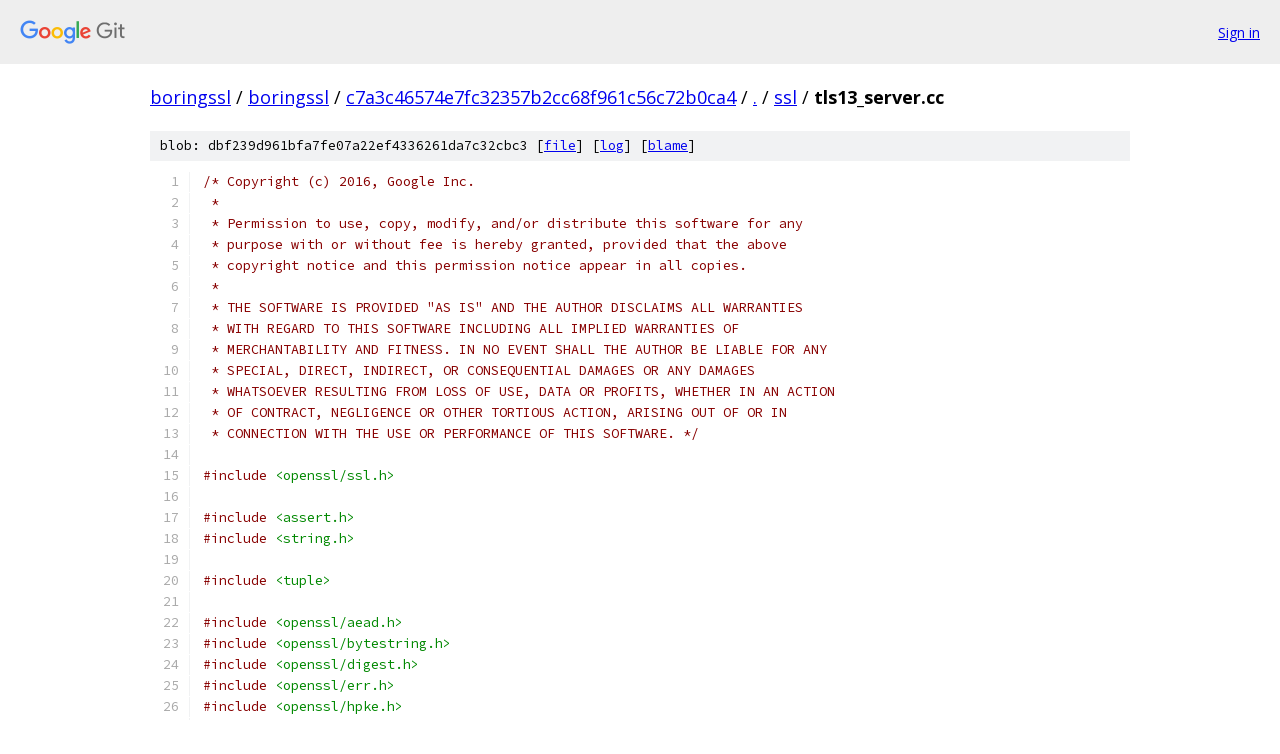

--- FILE ---
content_type: text/html; charset=utf-8
request_url: https://boringssl.googlesource.com/boringssl/+/c7a3c46574e7fc32357b2cc68f961c56c72b0ca4/ssl/tls13_server.cc
body_size: 29140
content:
<!DOCTYPE html><html lang="en"><head><meta charset="utf-8"><meta name="viewport" content="width=device-width, initial-scale=1"><title>ssl/tls13_server.cc - boringssl - Git at Google</title><link rel="stylesheet" type="text/css" href="/+static/base.css"><link rel="stylesheet" type="text/css" href="/+static/prettify/prettify.css"><!-- default customHeadTagPart --></head><body class="Site"><header class="Site-header"><div class="Header"><a class="Header-image" href="/"><img src="//www.gstatic.com/images/branding/lockups/2x/lockup_git_color_108x24dp.png" width="108" height="24" alt="Google Git"></a><div class="Header-menu"> <a class="Header-menuItem" href="https://accounts.google.com/AccountChooser?faa=1&amp;continue=https://boringssl.googlesource.com/login/boringssl/%2B/c7a3c46574e7fc32357b2cc68f961c56c72b0ca4/ssl/tls13_server.cc">Sign in</a> </div></div></header><div class="Site-content"><div class="Container "><div class="Breadcrumbs"><a class="Breadcrumbs-crumb" href="/?format=HTML">boringssl</a> / <a class="Breadcrumbs-crumb" href="/boringssl/">boringssl</a> / <a class="Breadcrumbs-crumb" href="/boringssl/+/c7a3c46574e7fc32357b2cc68f961c56c72b0ca4">c7a3c46574e7fc32357b2cc68f961c56c72b0ca4</a> / <a class="Breadcrumbs-crumb" href="/boringssl/+/c7a3c46574e7fc32357b2cc68f961c56c72b0ca4/">.</a> / <a class="Breadcrumbs-crumb" href="/boringssl/+/c7a3c46574e7fc32357b2cc68f961c56c72b0ca4/ssl">ssl</a> / <span class="Breadcrumbs-crumb">tls13_server.cc</span></div><div class="u-sha1 u-monospace BlobSha1">blob: dbf239d961bfa7fe07a22ef4336261da7c32cbc3 [<a href="/boringssl/+/c7a3c46574e7fc32357b2cc68f961c56c72b0ca4/ssl/tls13_server.cc">file</a>] [<a href="/boringssl/+log/c7a3c46574e7fc32357b2cc68f961c56c72b0ca4/ssl/tls13_server.cc">log</a>] [<a href="/boringssl/+blame/c7a3c46574e7fc32357b2cc68f961c56c72b0ca4/ssl/tls13_server.cc">blame</a>]</div><table class="FileContents"><tr class="u-pre u-monospace FileContents-line"><td class="u-lineNum u-noSelect FileContents-lineNum" data-line-number="1"></td><td class="FileContents-lineContents" id="1"><span class="com">/* Copyright (c) 2016, Google Inc.</span></td></tr><tr class="u-pre u-monospace FileContents-line"><td class="u-lineNum u-noSelect FileContents-lineNum" data-line-number="2"></td><td class="FileContents-lineContents" id="2"><span class="com"> *</span></td></tr><tr class="u-pre u-monospace FileContents-line"><td class="u-lineNum u-noSelect FileContents-lineNum" data-line-number="3"></td><td class="FileContents-lineContents" id="3"><span class="com"> * Permission to use, copy, modify, and/or distribute this software for any</span></td></tr><tr class="u-pre u-monospace FileContents-line"><td class="u-lineNum u-noSelect FileContents-lineNum" data-line-number="4"></td><td class="FileContents-lineContents" id="4"><span class="com"> * purpose with or without fee is hereby granted, provided that the above</span></td></tr><tr class="u-pre u-monospace FileContents-line"><td class="u-lineNum u-noSelect FileContents-lineNum" data-line-number="5"></td><td class="FileContents-lineContents" id="5"><span class="com"> * copyright notice and this permission notice appear in all copies.</span></td></tr><tr class="u-pre u-monospace FileContents-line"><td class="u-lineNum u-noSelect FileContents-lineNum" data-line-number="6"></td><td class="FileContents-lineContents" id="6"><span class="com"> *</span></td></tr><tr class="u-pre u-monospace FileContents-line"><td class="u-lineNum u-noSelect FileContents-lineNum" data-line-number="7"></td><td class="FileContents-lineContents" id="7"><span class="com"> * THE SOFTWARE IS PROVIDED &quot;AS IS&quot; AND THE AUTHOR DISCLAIMS ALL WARRANTIES</span></td></tr><tr class="u-pre u-monospace FileContents-line"><td class="u-lineNum u-noSelect FileContents-lineNum" data-line-number="8"></td><td class="FileContents-lineContents" id="8"><span class="com"> * WITH REGARD TO THIS SOFTWARE INCLUDING ALL IMPLIED WARRANTIES OF</span></td></tr><tr class="u-pre u-monospace FileContents-line"><td class="u-lineNum u-noSelect FileContents-lineNum" data-line-number="9"></td><td class="FileContents-lineContents" id="9"><span class="com"> * MERCHANTABILITY AND FITNESS. IN NO EVENT SHALL THE AUTHOR BE LIABLE FOR ANY</span></td></tr><tr class="u-pre u-monospace FileContents-line"><td class="u-lineNum u-noSelect FileContents-lineNum" data-line-number="10"></td><td class="FileContents-lineContents" id="10"><span class="com"> * SPECIAL, DIRECT, INDIRECT, OR CONSEQUENTIAL DAMAGES OR ANY DAMAGES</span></td></tr><tr class="u-pre u-monospace FileContents-line"><td class="u-lineNum u-noSelect FileContents-lineNum" data-line-number="11"></td><td class="FileContents-lineContents" id="11"><span class="com"> * WHATSOEVER RESULTING FROM LOSS OF USE, DATA OR PROFITS, WHETHER IN AN ACTION</span></td></tr><tr class="u-pre u-monospace FileContents-line"><td class="u-lineNum u-noSelect FileContents-lineNum" data-line-number="12"></td><td class="FileContents-lineContents" id="12"><span class="com"> * OF CONTRACT, NEGLIGENCE OR OTHER TORTIOUS ACTION, ARISING OUT OF OR IN</span></td></tr><tr class="u-pre u-monospace FileContents-line"><td class="u-lineNum u-noSelect FileContents-lineNum" data-line-number="13"></td><td class="FileContents-lineContents" id="13"><span class="com"> * CONNECTION WITH THE USE OR PERFORMANCE OF THIS SOFTWARE. */</span></td></tr><tr class="u-pre u-monospace FileContents-line"><td class="u-lineNum u-noSelect FileContents-lineNum" data-line-number="14"></td><td class="FileContents-lineContents" id="14"></td></tr><tr class="u-pre u-monospace FileContents-line"><td class="u-lineNum u-noSelect FileContents-lineNum" data-line-number="15"></td><td class="FileContents-lineContents" id="15"><span class="com">#include</span><span class="pln"> </span><span class="str">&lt;openssl/ssl.h&gt;</span></td></tr><tr class="u-pre u-monospace FileContents-line"><td class="u-lineNum u-noSelect FileContents-lineNum" data-line-number="16"></td><td class="FileContents-lineContents" id="16"></td></tr><tr class="u-pre u-monospace FileContents-line"><td class="u-lineNum u-noSelect FileContents-lineNum" data-line-number="17"></td><td class="FileContents-lineContents" id="17"><span class="com">#include</span><span class="pln"> </span><span class="str">&lt;assert.h&gt;</span></td></tr><tr class="u-pre u-monospace FileContents-line"><td class="u-lineNum u-noSelect FileContents-lineNum" data-line-number="18"></td><td class="FileContents-lineContents" id="18"><span class="com">#include</span><span class="pln"> </span><span class="str">&lt;string.h&gt;</span></td></tr><tr class="u-pre u-monospace FileContents-line"><td class="u-lineNum u-noSelect FileContents-lineNum" data-line-number="19"></td><td class="FileContents-lineContents" id="19"></td></tr><tr class="u-pre u-monospace FileContents-line"><td class="u-lineNum u-noSelect FileContents-lineNum" data-line-number="20"></td><td class="FileContents-lineContents" id="20"><span class="com">#include</span><span class="pln"> </span><span class="str">&lt;tuple&gt;</span></td></tr><tr class="u-pre u-monospace FileContents-line"><td class="u-lineNum u-noSelect FileContents-lineNum" data-line-number="21"></td><td class="FileContents-lineContents" id="21"></td></tr><tr class="u-pre u-monospace FileContents-line"><td class="u-lineNum u-noSelect FileContents-lineNum" data-line-number="22"></td><td class="FileContents-lineContents" id="22"><span class="com">#include</span><span class="pln"> </span><span class="str">&lt;openssl/aead.h&gt;</span></td></tr><tr class="u-pre u-monospace FileContents-line"><td class="u-lineNum u-noSelect FileContents-lineNum" data-line-number="23"></td><td class="FileContents-lineContents" id="23"><span class="com">#include</span><span class="pln"> </span><span class="str">&lt;openssl/bytestring.h&gt;</span></td></tr><tr class="u-pre u-monospace FileContents-line"><td class="u-lineNum u-noSelect FileContents-lineNum" data-line-number="24"></td><td class="FileContents-lineContents" id="24"><span class="com">#include</span><span class="pln"> </span><span class="str">&lt;openssl/digest.h&gt;</span></td></tr><tr class="u-pre u-monospace FileContents-line"><td class="u-lineNum u-noSelect FileContents-lineNum" data-line-number="25"></td><td class="FileContents-lineContents" id="25"><span class="com">#include</span><span class="pln"> </span><span class="str">&lt;openssl/err.h&gt;</span></td></tr><tr class="u-pre u-monospace FileContents-line"><td class="u-lineNum u-noSelect FileContents-lineNum" data-line-number="26"></td><td class="FileContents-lineContents" id="26"><span class="com">#include</span><span class="pln"> </span><span class="str">&lt;openssl/hpke.h&gt;</span></td></tr><tr class="u-pre u-monospace FileContents-line"><td class="u-lineNum u-noSelect FileContents-lineNum" data-line-number="27"></td><td class="FileContents-lineContents" id="27"><span class="com">#include</span><span class="pln"> </span><span class="str">&lt;openssl/mem.h&gt;</span></td></tr><tr class="u-pre u-monospace FileContents-line"><td class="u-lineNum u-noSelect FileContents-lineNum" data-line-number="28"></td><td class="FileContents-lineContents" id="28"><span class="com">#include</span><span class="pln"> </span><span class="str">&lt;openssl/rand.h&gt;</span></td></tr><tr class="u-pre u-monospace FileContents-line"><td class="u-lineNum u-noSelect FileContents-lineNum" data-line-number="29"></td><td class="FileContents-lineContents" id="29"><span class="com">#include</span><span class="pln"> </span><span class="str">&lt;openssl/stack.h&gt;</span></td></tr><tr class="u-pre u-monospace FileContents-line"><td class="u-lineNum u-noSelect FileContents-lineNum" data-line-number="30"></td><td class="FileContents-lineContents" id="30"></td></tr><tr class="u-pre u-monospace FileContents-line"><td class="u-lineNum u-noSelect FileContents-lineNum" data-line-number="31"></td><td class="FileContents-lineContents" id="31"><span class="com">#include</span><span class="pln"> </span><span class="str">&quot;../crypto/internal.h&quot;</span></td></tr><tr class="u-pre u-monospace FileContents-line"><td class="u-lineNum u-noSelect FileContents-lineNum" data-line-number="32"></td><td class="FileContents-lineContents" id="32"><span class="com">#include</span><span class="pln"> </span><span class="str">&quot;internal.h&quot;</span></td></tr><tr class="u-pre u-monospace FileContents-line"><td class="u-lineNum u-noSelect FileContents-lineNum" data-line-number="33"></td><td class="FileContents-lineContents" id="33"></td></tr><tr class="u-pre u-monospace FileContents-line"><td class="u-lineNum u-noSelect FileContents-lineNum" data-line-number="34"></td><td class="FileContents-lineContents" id="34"></td></tr><tr class="u-pre u-monospace FileContents-line"><td class="u-lineNum u-noSelect FileContents-lineNum" data-line-number="35"></td><td class="FileContents-lineContents" id="35"><span class="pln">BSSL_NAMESPACE_BEGIN</span></td></tr><tr class="u-pre u-monospace FileContents-line"><td class="u-lineNum u-noSelect FileContents-lineNum" data-line-number="36"></td><td class="FileContents-lineContents" id="36"></td></tr><tr class="u-pre u-monospace FileContents-line"><td class="u-lineNum u-noSelect FileContents-lineNum" data-line-number="37"></td><td class="FileContents-lineContents" id="37"><span class="kwd">static</span><span class="pln"> </span><span class="kwd">const</span><span class="pln"> </span><span class="typ">uint8_t</span><span class="pln"> kZeroes</span><span class="pun">[</span><span class="pln">EVP_MAX_MD_SIZE</span><span class="pun">]</span><span class="pln"> </span><span class="pun">=</span><span class="pln"> </span><span class="pun">{</span><span class="lit">0</span><span class="pun">};</span></td></tr><tr class="u-pre u-monospace FileContents-line"><td class="u-lineNum u-noSelect FileContents-lineNum" data-line-number="38"></td><td class="FileContents-lineContents" id="38"></td></tr><tr class="u-pre u-monospace FileContents-line"><td class="u-lineNum u-noSelect FileContents-lineNum" data-line-number="39"></td><td class="FileContents-lineContents" id="39"><span class="com">// Allow a minute of ticket age skew in either direction. This covers</span></td></tr><tr class="u-pre u-monospace FileContents-line"><td class="u-lineNum u-noSelect FileContents-lineNum" data-line-number="40"></td><td class="FileContents-lineContents" id="40"><span class="com">// transmission delays in ClientHello and NewSessionTicket, as well as</span></td></tr><tr class="u-pre u-monospace FileContents-line"><td class="u-lineNum u-noSelect FileContents-lineNum" data-line-number="41"></td><td class="FileContents-lineContents" id="41"><span class="com">// drift between client and server clock rate since the ticket was issued.</span></td></tr><tr class="u-pre u-monospace FileContents-line"><td class="u-lineNum u-noSelect FileContents-lineNum" data-line-number="42"></td><td class="FileContents-lineContents" id="42"><span class="com">// See RFC 8446, section 8.3.</span></td></tr><tr class="u-pre u-monospace FileContents-line"><td class="u-lineNum u-noSelect FileContents-lineNum" data-line-number="43"></td><td class="FileContents-lineContents" id="43"><span class="kwd">static</span><span class="pln"> </span><span class="kwd">const</span><span class="pln"> </span><span class="typ">int32_t</span><span class="pln"> kMaxTicketAgeSkewSeconds </span><span class="pun">=</span><span class="pln"> </span><span class="lit">60</span><span class="pun">;</span></td></tr><tr class="u-pre u-monospace FileContents-line"><td class="u-lineNum u-noSelect FileContents-lineNum" data-line-number="44"></td><td class="FileContents-lineContents" id="44"></td></tr><tr class="u-pre u-monospace FileContents-line"><td class="u-lineNum u-noSelect FileContents-lineNum" data-line-number="45"></td><td class="FileContents-lineContents" id="45"><span class="kwd">static</span><span class="pln"> </span><span class="kwd">bool</span><span class="pln"> resolve_ecdhe_secret</span><span class="pun">(</span><span class="pln">SSL_HANDSHAKE </span><span class="pun">*</span><span class="pln">hs</span><span class="pun">,</span></td></tr><tr class="u-pre u-monospace FileContents-line"><td class="u-lineNum u-noSelect FileContents-lineNum" data-line-number="46"></td><td class="FileContents-lineContents" id="46"><span class="pln">                                 </span><span class="kwd">const</span><span class="pln"> SSL_CLIENT_HELLO </span><span class="pun">*</span><span class="pln">client_hello</span><span class="pun">)</span><span class="pln"> </span><span class="pun">{</span></td></tr><tr class="u-pre u-monospace FileContents-line"><td class="u-lineNum u-noSelect FileContents-lineNum" data-line-number="47"></td><td class="FileContents-lineContents" id="47"><span class="pln">  SSL </span><span class="pun">*</span><span class="kwd">const</span><span class="pln"> ssl </span><span class="pun">=</span><span class="pln"> hs</span><span class="pun">-&gt;</span><span class="pln">ssl</span><span class="pun">;</span></td></tr><tr class="u-pre u-monospace FileContents-line"><td class="u-lineNum u-noSelect FileContents-lineNum" data-line-number="48"></td><td class="FileContents-lineContents" id="48"><span class="pln">  </span><span class="kwd">const</span><span class="pln"> </span><span class="typ">uint16_t</span><span class="pln"> group_id </span><span class="pun">=</span><span class="pln"> hs</span><span class="pun">-&gt;</span><span class="pln">new_session</span><span class="pun">-&gt;</span><span class="pln">group_id</span><span class="pun">;</span></td></tr><tr class="u-pre u-monospace FileContents-line"><td class="u-lineNum u-noSelect FileContents-lineNum" data-line-number="49"></td><td class="FileContents-lineContents" id="49"></td></tr><tr class="u-pre u-monospace FileContents-line"><td class="u-lineNum u-noSelect FileContents-lineNum" data-line-number="50"></td><td class="FileContents-lineContents" id="50"><span class="pln">  </span><span class="kwd">bool</span><span class="pln"> found_key_share</span><span class="pun">;</span></td></tr><tr class="u-pre u-monospace FileContents-line"><td class="u-lineNum u-noSelect FileContents-lineNum" data-line-number="51"></td><td class="FileContents-lineContents" id="51"><span class="pln">  </span><span class="typ">Span</span><span class="pun">&lt;</span><span class="kwd">const</span><span class="pln"> </span><span class="typ">uint8_t</span><span class="pun">&gt;</span><span class="pln"> peer_key</span><span class="pun">;</span></td></tr><tr class="u-pre u-monospace FileContents-line"><td class="u-lineNum u-noSelect FileContents-lineNum" data-line-number="52"></td><td class="FileContents-lineContents" id="52"><span class="pln">  </span><span class="typ">uint8_t</span><span class="pln"> alert </span><span class="pun">=</span><span class="pln"> SSL_AD_DECODE_ERROR</span><span class="pun">;</span></td></tr><tr class="u-pre u-monospace FileContents-line"><td class="u-lineNum u-noSelect FileContents-lineNum" data-line-number="53"></td><td class="FileContents-lineContents" id="53"><span class="pln">  </span><span class="kwd">if</span><span class="pln"> </span><span class="pun">(!</span><span class="pln">ssl_ext_key_share_parse_clienthello</span><span class="pun">(</span><span class="pln">hs</span><span class="pun">,</span><span class="pln"> </span><span class="pun">&amp;</span><span class="pln">found_key_share</span><span class="pun">,</span><span class="pln"> </span><span class="pun">&amp;</span><span class="pln">peer_key</span><span class="pun">,</span></td></tr><tr class="u-pre u-monospace FileContents-line"><td class="u-lineNum u-noSelect FileContents-lineNum" data-line-number="54"></td><td class="FileContents-lineContents" id="54"><span class="pln">                                           </span><span class="pun">&amp;</span><span class="pln">alert</span><span class="pun">,</span><span class="pln"> client_hello</span><span class="pun">))</span><span class="pln"> </span><span class="pun">{</span></td></tr><tr class="u-pre u-monospace FileContents-line"><td class="u-lineNum u-noSelect FileContents-lineNum" data-line-number="55"></td><td class="FileContents-lineContents" id="55"><span class="pln">    ssl_send_alert</span><span class="pun">(</span><span class="pln">ssl</span><span class="pun">,</span><span class="pln"> SSL3_AL_FATAL</span><span class="pun">,</span><span class="pln"> alert</span><span class="pun">);</span></td></tr><tr class="u-pre u-monospace FileContents-line"><td class="u-lineNum u-noSelect FileContents-lineNum" data-line-number="56"></td><td class="FileContents-lineContents" id="56"><span class="pln">    </span><span class="kwd">return</span><span class="pln"> </span><span class="kwd">false</span><span class="pun">;</span></td></tr><tr class="u-pre u-monospace FileContents-line"><td class="u-lineNum u-noSelect FileContents-lineNum" data-line-number="57"></td><td class="FileContents-lineContents" id="57"><span class="pln">  </span><span class="pun">}</span></td></tr><tr class="u-pre u-monospace FileContents-line"><td class="u-lineNum u-noSelect FileContents-lineNum" data-line-number="58"></td><td class="FileContents-lineContents" id="58"></td></tr><tr class="u-pre u-monospace FileContents-line"><td class="u-lineNum u-noSelect FileContents-lineNum" data-line-number="59"></td><td class="FileContents-lineContents" id="59"><span class="pln">  </span><span class="kwd">if</span><span class="pln"> </span><span class="pun">(!</span><span class="pln">found_key_share</span><span class="pun">)</span><span class="pln"> </span><span class="pun">{</span></td></tr><tr class="u-pre u-monospace FileContents-line"><td class="u-lineNum u-noSelect FileContents-lineNum" data-line-number="60"></td><td class="FileContents-lineContents" id="60"><span class="pln">    ssl_send_alert</span><span class="pun">(</span><span class="pln">ssl</span><span class="pun">,</span><span class="pln"> SSL3_AL_FATAL</span><span class="pun">,</span><span class="pln"> SSL_AD_ILLEGAL_PARAMETER</span><span class="pun">);</span></td></tr><tr class="u-pre u-monospace FileContents-line"><td class="u-lineNum u-noSelect FileContents-lineNum" data-line-number="61"></td><td class="FileContents-lineContents" id="61"><span class="pln">    OPENSSL_PUT_ERROR</span><span class="pun">(</span><span class="pln">SSL</span><span class="pun">,</span><span class="pln"> SSL_R_WRONG_CURVE</span><span class="pun">);</span></td></tr><tr class="u-pre u-monospace FileContents-line"><td class="u-lineNum u-noSelect FileContents-lineNum" data-line-number="62"></td><td class="FileContents-lineContents" id="62"><span class="pln">    </span><span class="kwd">return</span><span class="pln"> </span><span class="kwd">false</span><span class="pun">;</span></td></tr><tr class="u-pre u-monospace FileContents-line"><td class="u-lineNum u-noSelect FileContents-lineNum" data-line-number="63"></td><td class="FileContents-lineContents" id="63"><span class="pln">  </span><span class="pun">}</span></td></tr><tr class="u-pre u-monospace FileContents-line"><td class="u-lineNum u-noSelect FileContents-lineNum" data-line-number="64"></td><td class="FileContents-lineContents" id="64"></td></tr><tr class="u-pre u-monospace FileContents-line"><td class="u-lineNum u-noSelect FileContents-lineNum" data-line-number="65"></td><td class="FileContents-lineContents" id="65"><span class="pln">  </span><span class="typ">Array</span><span class="str">&lt;uint8_t&gt;</span><span class="pln"> secret</span><span class="pun">;</span></td></tr><tr class="u-pre u-monospace FileContents-line"><td class="u-lineNum u-noSelect FileContents-lineNum" data-line-number="66"></td><td class="FileContents-lineContents" id="66"><span class="pln">  SSL_HANDSHAKE_HINTS </span><span class="pun">*</span><span class="kwd">const</span><span class="pln"> hints </span><span class="pun">=</span><span class="pln"> hs</span><span class="pun">-&gt;</span><span class="pln">hints</span><span class="pun">.</span><span class="pln">get</span><span class="pun">();</span></td></tr><tr class="u-pre u-monospace FileContents-line"><td class="u-lineNum u-noSelect FileContents-lineNum" data-line-number="67"></td><td class="FileContents-lineContents" id="67"><span class="pln">  </span><span class="kwd">if</span><span class="pln"> </span><span class="pun">(</span><span class="pln">hints </span><span class="pun">&amp;&amp;</span><span class="pln"> </span><span class="pun">!</span><span class="pln">hs</span><span class="pun">-&gt;</span><span class="pln">hints_requested </span><span class="pun">&amp;&amp;</span><span class="pln"> hints</span><span class="pun">-&gt;</span><span class="pln">key_share_group_id </span><span class="pun">==</span><span class="pln"> group_id </span><span class="pun">&amp;&amp;</span></td></tr><tr class="u-pre u-monospace FileContents-line"><td class="u-lineNum u-noSelect FileContents-lineNum" data-line-number="68"></td><td class="FileContents-lineContents" id="68"><span class="pln">      </span><span class="pun">!</span><span class="pln">hints</span><span class="pun">-&gt;</span><span class="pln">key_share_secret</span><span class="pun">.</span><span class="pln">empty</span><span class="pun">())</span><span class="pln"> </span><span class="pun">{</span></td></tr><tr class="u-pre u-monospace FileContents-line"><td class="u-lineNum u-noSelect FileContents-lineNum" data-line-number="69"></td><td class="FileContents-lineContents" id="69"><span class="pln">    </span><span class="com">// Copy DH secret from hints.</span></td></tr><tr class="u-pre u-monospace FileContents-line"><td class="u-lineNum u-noSelect FileContents-lineNum" data-line-number="70"></td><td class="FileContents-lineContents" id="70"><span class="pln">    </span><span class="kwd">if</span><span class="pln"> </span><span class="pun">(!</span><span class="pln">hs</span><span class="pun">-&gt;</span><span class="pln">ecdh_public_key</span><span class="pun">.</span><span class="typ">CopyFrom</span><span class="pun">(</span><span class="pln">hints</span><span class="pun">-&gt;</span><span class="pln">key_share_public_key</span><span class="pun">)</span><span class="pln"> </span><span class="pun">||</span></td></tr><tr class="u-pre u-monospace FileContents-line"><td class="u-lineNum u-noSelect FileContents-lineNum" data-line-number="71"></td><td class="FileContents-lineContents" id="71"><span class="pln">        </span><span class="pun">!</span><span class="pln">secret</span><span class="pun">.</span><span class="typ">CopyFrom</span><span class="pun">(</span><span class="pln">hints</span><span class="pun">-&gt;</span><span class="pln">key_share_secret</span><span class="pun">))</span><span class="pln"> </span><span class="pun">{</span></td></tr><tr class="u-pre u-monospace FileContents-line"><td class="u-lineNum u-noSelect FileContents-lineNum" data-line-number="72"></td><td class="FileContents-lineContents" id="72"><span class="pln">      ssl_send_alert</span><span class="pun">(</span><span class="pln">ssl</span><span class="pun">,</span><span class="pln"> SSL3_AL_FATAL</span><span class="pun">,</span><span class="pln"> SSL_AD_INTERNAL_ERROR</span><span class="pun">);</span></td></tr><tr class="u-pre u-monospace FileContents-line"><td class="u-lineNum u-noSelect FileContents-lineNum" data-line-number="73"></td><td class="FileContents-lineContents" id="73"><span class="pln">      </span><span class="kwd">return</span><span class="pln"> </span><span class="kwd">false</span><span class="pun">;</span></td></tr><tr class="u-pre u-monospace FileContents-line"><td class="u-lineNum u-noSelect FileContents-lineNum" data-line-number="74"></td><td class="FileContents-lineContents" id="74"><span class="pln">    </span><span class="pun">}</span></td></tr><tr class="u-pre u-monospace FileContents-line"><td class="u-lineNum u-noSelect FileContents-lineNum" data-line-number="75"></td><td class="FileContents-lineContents" id="75"><span class="pln">  </span><span class="pun">}</span><span class="pln"> </span><span class="kwd">else</span><span class="pln"> </span><span class="pun">{</span></td></tr><tr class="u-pre u-monospace FileContents-line"><td class="u-lineNum u-noSelect FileContents-lineNum" data-line-number="76"></td><td class="FileContents-lineContents" id="76"><span class="pln">    </span><span class="typ">ScopedCBB</span><span class="pln"> public_key</span><span class="pun">;</span></td></tr><tr class="u-pre u-monospace FileContents-line"><td class="u-lineNum u-noSelect FileContents-lineNum" data-line-number="77"></td><td class="FileContents-lineContents" id="77"><span class="pln">    </span><span class="typ">UniquePtr</span><span class="pun">&lt;</span><span class="typ">SSLKeyShare</span><span class="pun">&gt;</span><span class="pln"> key_share </span><span class="pun">=</span><span class="pln"> </span><span class="typ">SSLKeyShare</span><span class="pun">::</span><span class="typ">Create</span><span class="pun">(</span><span class="pln">group_id</span><span class="pun">);</span></td></tr><tr class="u-pre u-monospace FileContents-line"><td class="u-lineNum u-noSelect FileContents-lineNum" data-line-number="78"></td><td class="FileContents-lineContents" id="78"><span class="pln">    </span><span class="kwd">if</span><span class="pln"> </span><span class="pun">(!</span><span class="pln">key_share </span><span class="pun">||</span><span class="pln">  </span><span class="com">//</span></td></tr><tr class="u-pre u-monospace FileContents-line"><td class="u-lineNum u-noSelect FileContents-lineNum" data-line-number="79"></td><td class="FileContents-lineContents" id="79"><span class="pln">        </span><span class="pun">!</span><span class="pln">CBB_init</span><span class="pun">(</span><span class="pln">public_key</span><span class="pun">.</span><span class="pln">get</span><span class="pun">(),</span><span class="pln"> </span><span class="lit">32</span><span class="pun">)</span><span class="pln"> </span><span class="pun">||</span></td></tr><tr class="u-pre u-monospace FileContents-line"><td class="u-lineNum u-noSelect FileContents-lineNum" data-line-number="80"></td><td class="FileContents-lineContents" id="80"><span class="pln">        </span><span class="pun">!</span><span class="pln">key_share</span><span class="pun">-&gt;</span><span class="typ">Accept</span><span class="pun">(</span><span class="pln">public_key</span><span class="pun">.</span><span class="pln">get</span><span class="pun">(),</span><span class="pln"> </span><span class="pun">&amp;</span><span class="pln">secret</span><span class="pun">,</span><span class="pln"> </span><span class="pun">&amp;</span><span class="pln">alert</span><span class="pun">,</span><span class="pln"> peer_key</span><span class="pun">)</span><span class="pln"> </span><span class="pun">||</span></td></tr><tr class="u-pre u-monospace FileContents-line"><td class="u-lineNum u-noSelect FileContents-lineNum" data-line-number="81"></td><td class="FileContents-lineContents" id="81"><span class="pln">        </span><span class="pun">!</span><span class="typ">CBBFinishArray</span><span class="pun">(</span><span class="pln">public_key</span><span class="pun">.</span><span class="pln">get</span><span class="pun">(),</span><span class="pln"> </span><span class="pun">&amp;</span><span class="pln">hs</span><span class="pun">-&gt;</span><span class="pln">ecdh_public_key</span><span class="pun">))</span><span class="pln"> </span><span class="pun">{</span></td></tr><tr class="u-pre u-monospace FileContents-line"><td class="u-lineNum u-noSelect FileContents-lineNum" data-line-number="82"></td><td class="FileContents-lineContents" id="82"><span class="pln">      ssl_send_alert</span><span class="pun">(</span><span class="pln">ssl</span><span class="pun">,</span><span class="pln"> SSL3_AL_FATAL</span><span class="pun">,</span><span class="pln"> alert</span><span class="pun">);</span></td></tr><tr class="u-pre u-monospace FileContents-line"><td class="u-lineNum u-noSelect FileContents-lineNum" data-line-number="83"></td><td class="FileContents-lineContents" id="83"><span class="pln">      </span><span class="kwd">return</span><span class="pln"> </span><span class="kwd">false</span><span class="pun">;</span></td></tr><tr class="u-pre u-monospace FileContents-line"><td class="u-lineNum u-noSelect FileContents-lineNum" data-line-number="84"></td><td class="FileContents-lineContents" id="84"><span class="pln">    </span><span class="pun">}</span></td></tr><tr class="u-pre u-monospace FileContents-line"><td class="u-lineNum u-noSelect FileContents-lineNum" data-line-number="85"></td><td class="FileContents-lineContents" id="85"><span class="pln">    </span><span class="kwd">if</span><span class="pln"> </span><span class="pun">(</span><span class="pln">hints </span><span class="pun">&amp;&amp;</span><span class="pln"> hs</span><span class="pun">-&gt;</span><span class="pln">hints_requested</span><span class="pun">)</span><span class="pln"> </span><span class="pun">{</span></td></tr><tr class="u-pre u-monospace FileContents-line"><td class="u-lineNum u-noSelect FileContents-lineNum" data-line-number="86"></td><td class="FileContents-lineContents" id="86"><span class="pln">      hints</span><span class="pun">-&gt;</span><span class="pln">key_share_group_id </span><span class="pun">=</span><span class="pln"> group_id</span><span class="pun">;</span></td></tr><tr class="u-pre u-monospace FileContents-line"><td class="u-lineNum u-noSelect FileContents-lineNum" data-line-number="87"></td><td class="FileContents-lineContents" id="87"><span class="pln">      </span><span class="kwd">if</span><span class="pln"> </span><span class="pun">(!</span><span class="pln">hints</span><span class="pun">-&gt;</span><span class="pln">key_share_public_key</span><span class="pun">.</span><span class="typ">CopyFrom</span><span class="pun">(</span><span class="pln">hs</span><span class="pun">-&gt;</span><span class="pln">ecdh_public_key</span><span class="pun">)</span><span class="pln"> </span><span class="pun">||</span></td></tr><tr class="u-pre u-monospace FileContents-line"><td class="u-lineNum u-noSelect FileContents-lineNum" data-line-number="88"></td><td class="FileContents-lineContents" id="88"><span class="pln">          </span><span class="pun">!</span><span class="pln">hints</span><span class="pun">-&gt;</span><span class="pln">key_share_secret</span><span class="pun">.</span><span class="typ">CopyFrom</span><span class="pun">(</span><span class="pln">secret</span><span class="pun">))</span><span class="pln"> </span><span class="pun">{</span></td></tr><tr class="u-pre u-monospace FileContents-line"><td class="u-lineNum u-noSelect FileContents-lineNum" data-line-number="89"></td><td class="FileContents-lineContents" id="89"><span class="pln">        ssl_send_alert</span><span class="pun">(</span><span class="pln">ssl</span><span class="pun">,</span><span class="pln"> SSL3_AL_FATAL</span><span class="pun">,</span><span class="pln"> SSL_AD_INTERNAL_ERROR</span><span class="pun">);</span></td></tr><tr class="u-pre u-monospace FileContents-line"><td class="u-lineNum u-noSelect FileContents-lineNum" data-line-number="90"></td><td class="FileContents-lineContents" id="90"><span class="pln">        </span><span class="kwd">return</span><span class="pln"> </span><span class="kwd">false</span><span class="pun">;</span></td></tr><tr class="u-pre u-monospace FileContents-line"><td class="u-lineNum u-noSelect FileContents-lineNum" data-line-number="91"></td><td class="FileContents-lineContents" id="91"><span class="pln">      </span><span class="pun">}</span></td></tr><tr class="u-pre u-monospace FileContents-line"><td class="u-lineNum u-noSelect FileContents-lineNum" data-line-number="92"></td><td class="FileContents-lineContents" id="92"><span class="pln">    </span><span class="pun">}</span></td></tr><tr class="u-pre u-monospace FileContents-line"><td class="u-lineNum u-noSelect FileContents-lineNum" data-line-number="93"></td><td class="FileContents-lineContents" id="93"><span class="pln">  </span><span class="pun">}</span></td></tr><tr class="u-pre u-monospace FileContents-line"><td class="u-lineNum u-noSelect FileContents-lineNum" data-line-number="94"></td><td class="FileContents-lineContents" id="94"></td></tr><tr class="u-pre u-monospace FileContents-line"><td class="u-lineNum u-noSelect FileContents-lineNum" data-line-number="95"></td><td class="FileContents-lineContents" id="95"><span class="pln">  </span><span class="kwd">return</span><span class="pln"> tls13_advance_key_schedule</span><span class="pun">(</span><span class="pln">hs</span><span class="pun">,</span><span class="pln"> secret</span><span class="pun">);</span></td></tr><tr class="u-pre u-monospace FileContents-line"><td class="u-lineNum u-noSelect FileContents-lineNum" data-line-number="96"></td><td class="FileContents-lineContents" id="96"><span class="pun">}</span></td></tr><tr class="u-pre u-monospace FileContents-line"><td class="u-lineNum u-noSelect FileContents-lineNum" data-line-number="97"></td><td class="FileContents-lineContents" id="97"></td></tr><tr class="u-pre u-monospace FileContents-line"><td class="u-lineNum u-noSelect FileContents-lineNum" data-line-number="98"></td><td class="FileContents-lineContents" id="98"><span class="kwd">static</span><span class="pln"> </span><span class="typ">int</span><span class="pln"> ssl_ext_supported_versions_add_serverhello</span><span class="pun">(</span><span class="pln">SSL_HANDSHAKE </span><span class="pun">*</span><span class="pln">hs</span><span class="pun">,</span></td></tr><tr class="u-pre u-monospace FileContents-line"><td class="u-lineNum u-noSelect FileContents-lineNum" data-line-number="99"></td><td class="FileContents-lineContents" id="99"><span class="pln">                                                      CBB </span><span class="pun">*</span><span class="pln">out</span><span class="pun">)</span><span class="pln"> </span><span class="pun">{</span></td></tr><tr class="u-pre u-monospace FileContents-line"><td class="u-lineNum u-noSelect FileContents-lineNum" data-line-number="100"></td><td class="FileContents-lineContents" id="100"><span class="pln">  CBB contents</span><span class="pun">;</span></td></tr><tr class="u-pre u-monospace FileContents-line"><td class="u-lineNum u-noSelect FileContents-lineNum" data-line-number="101"></td><td class="FileContents-lineContents" id="101"><span class="pln">  </span><span class="kwd">if</span><span class="pln"> </span><span class="pun">(!</span><span class="pln">CBB_add_u16</span><span class="pun">(</span><span class="pln">out</span><span class="pun">,</span><span class="pln"> TLSEXT_TYPE_supported_versions</span><span class="pun">)</span><span class="pln"> </span><span class="pun">||</span></td></tr><tr class="u-pre u-monospace FileContents-line"><td class="u-lineNum u-noSelect FileContents-lineNum" data-line-number="102"></td><td class="FileContents-lineContents" id="102"><span class="pln">      </span><span class="pun">!</span><span class="pln">CBB_add_u16_length_prefixed</span><span class="pun">(</span><span class="pln">out</span><span class="pun">,</span><span class="pln"> </span><span class="pun">&amp;</span><span class="pln">contents</span><span class="pun">)</span><span class="pln"> </span><span class="pun">||</span></td></tr><tr class="u-pre u-monospace FileContents-line"><td class="u-lineNum u-noSelect FileContents-lineNum" data-line-number="103"></td><td class="FileContents-lineContents" id="103"><span class="pln">      </span><span class="pun">!</span><span class="pln">CBB_add_u16</span><span class="pun">(&amp;</span><span class="pln">contents</span><span class="pun">,</span><span class="pln"> hs</span><span class="pun">-&gt;</span><span class="pln">ssl</span><span class="pun">-&gt;</span><span class="pln">version</span><span class="pun">)</span><span class="pln"> </span><span class="pun">||</span></td></tr><tr class="u-pre u-monospace FileContents-line"><td class="u-lineNum u-noSelect FileContents-lineNum" data-line-number="104"></td><td class="FileContents-lineContents" id="104"><span class="pln">      </span><span class="pun">!</span><span class="pln">CBB_flush</span><span class="pun">(</span><span class="pln">out</span><span class="pun">))</span><span class="pln"> </span><span class="pun">{</span></td></tr><tr class="u-pre u-monospace FileContents-line"><td class="u-lineNum u-noSelect FileContents-lineNum" data-line-number="105"></td><td class="FileContents-lineContents" id="105"><span class="pln">    </span><span class="kwd">return</span><span class="pln"> </span><span class="lit">0</span><span class="pun">;</span></td></tr><tr class="u-pre u-monospace FileContents-line"><td class="u-lineNum u-noSelect FileContents-lineNum" data-line-number="106"></td><td class="FileContents-lineContents" id="106"><span class="pln">  </span><span class="pun">}</span></td></tr><tr class="u-pre u-monospace FileContents-line"><td class="u-lineNum u-noSelect FileContents-lineNum" data-line-number="107"></td><td class="FileContents-lineContents" id="107"></td></tr><tr class="u-pre u-monospace FileContents-line"><td class="u-lineNum u-noSelect FileContents-lineNum" data-line-number="108"></td><td class="FileContents-lineContents" id="108"><span class="pln">  </span><span class="kwd">return</span><span class="pln"> </span><span class="lit">1</span><span class="pun">;</span></td></tr><tr class="u-pre u-monospace FileContents-line"><td class="u-lineNum u-noSelect FileContents-lineNum" data-line-number="109"></td><td class="FileContents-lineContents" id="109"><span class="pun">}</span></td></tr><tr class="u-pre u-monospace FileContents-line"><td class="u-lineNum u-noSelect FileContents-lineNum" data-line-number="110"></td><td class="FileContents-lineContents" id="110"></td></tr><tr class="u-pre u-monospace FileContents-line"><td class="u-lineNum u-noSelect FileContents-lineNum" data-line-number="111"></td><td class="FileContents-lineContents" id="111"><span class="kwd">static</span><span class="pln"> </span><span class="kwd">const</span><span class="pln"> SSL_CIPHER </span><span class="pun">*</span><span class="pln">choose_tls13_cipher</span><span class="pun">(</span></td></tr><tr class="u-pre u-monospace FileContents-line"><td class="u-lineNum u-noSelect FileContents-lineNum" data-line-number="112"></td><td class="FileContents-lineContents" id="112"><span class="pln">    </span><span class="kwd">const</span><span class="pln"> SSL </span><span class="pun">*</span><span class="pln">ssl</span><span class="pun">,</span><span class="pln"> </span><span class="kwd">const</span><span class="pln"> SSL_CLIENT_HELLO </span><span class="pun">*</span><span class="pln">client_hello</span><span class="pun">,</span><span class="pln"> </span><span class="typ">uint16_t</span><span class="pln"> group_id</span><span class="pun">)</span><span class="pln"> </span><span class="pun">{</span></td></tr><tr class="u-pre u-monospace FileContents-line"><td class="u-lineNum u-noSelect FileContents-lineNum" data-line-number="113"></td><td class="FileContents-lineContents" id="113"><span class="pln">  CBS cipher_suites</span><span class="pun">;</span></td></tr><tr class="u-pre u-monospace FileContents-line"><td class="u-lineNum u-noSelect FileContents-lineNum" data-line-number="114"></td><td class="FileContents-lineContents" id="114"><span class="pln">  CBS_init</span><span class="pun">(&amp;</span><span class="pln">cipher_suites</span><span class="pun">,</span><span class="pln"> client_hello</span><span class="pun">-&gt;</span><span class="pln">cipher_suites</span><span class="pun">,</span></td></tr><tr class="u-pre u-monospace FileContents-line"><td class="u-lineNum u-noSelect FileContents-lineNum" data-line-number="115"></td><td class="FileContents-lineContents" id="115"><span class="pln">           client_hello</span><span class="pun">-&gt;</span><span class="pln">cipher_suites_len</span><span class="pun">);</span></td></tr><tr class="u-pre u-monospace FileContents-line"><td class="u-lineNum u-noSelect FileContents-lineNum" data-line-number="116"></td><td class="FileContents-lineContents" id="116"></td></tr><tr class="u-pre u-monospace FileContents-line"><td class="u-lineNum u-noSelect FileContents-lineNum" data-line-number="117"></td><td class="FileContents-lineContents" id="117"><span class="pln">  </span><span class="kwd">const</span><span class="pln"> </span><span class="typ">uint16_t</span><span class="pln"> version </span><span class="pun">=</span><span class="pln"> ssl_protocol_version</span><span class="pun">(</span><span class="pln">ssl</span><span class="pun">);</span></td></tr><tr class="u-pre u-monospace FileContents-line"><td class="u-lineNum u-noSelect FileContents-lineNum" data-line-number="118"></td><td class="FileContents-lineContents" id="118"></td></tr><tr class="u-pre u-monospace FileContents-line"><td class="u-lineNum u-noSelect FileContents-lineNum" data-line-number="119"></td><td class="FileContents-lineContents" id="119"><span class="pln">  </span><span class="kwd">return</span><span class="pln"> ssl_choose_tls13_cipher</span><span class="pun">(</span><span class="pln">cipher_suites</span><span class="pun">,</span><span class="pln"> version</span><span class="pun">,</span><span class="pln"> group_id</span><span class="pun">);</span></td></tr><tr class="u-pre u-monospace FileContents-line"><td class="u-lineNum u-noSelect FileContents-lineNum" data-line-number="120"></td><td class="FileContents-lineContents" id="120"><span class="pun">}</span></td></tr><tr class="u-pre u-monospace FileContents-line"><td class="u-lineNum u-noSelect FileContents-lineNum" data-line-number="121"></td><td class="FileContents-lineContents" id="121"></td></tr><tr class="u-pre u-monospace FileContents-line"><td class="u-lineNum u-noSelect FileContents-lineNum" data-line-number="122"></td><td class="FileContents-lineContents" id="122"><span class="kwd">static</span><span class="pln"> </span><span class="kwd">bool</span><span class="pln"> add_new_session_tickets</span><span class="pun">(</span><span class="pln">SSL_HANDSHAKE </span><span class="pun">*</span><span class="pln">hs</span><span class="pun">,</span><span class="pln"> </span><span class="kwd">bool</span><span class="pln"> </span><span class="pun">*</span><span class="pln">out_sent_tickets</span><span class="pun">)</span><span class="pln"> </span><span class="pun">{</span></td></tr><tr class="u-pre u-monospace FileContents-line"><td class="u-lineNum u-noSelect FileContents-lineNum" data-line-number="123"></td><td class="FileContents-lineContents" id="123"><span class="pln">  SSL </span><span class="pun">*</span><span class="kwd">const</span><span class="pln"> ssl </span><span class="pun">=</span><span class="pln"> hs</span><span class="pun">-&gt;</span><span class="pln">ssl</span><span class="pun">;</span></td></tr><tr class="u-pre u-monospace FileContents-line"><td class="u-lineNum u-noSelect FileContents-lineNum" data-line-number="124"></td><td class="FileContents-lineContents" id="124"><span class="pln">  </span><span class="kwd">if</span><span class="pln"> </span><span class="pun">(</span><span class="com">// If the client doesn&#39;t accept resumption with PSK_DHE_KE, don&#39;t send a</span></td></tr><tr class="u-pre u-monospace FileContents-line"><td class="u-lineNum u-noSelect FileContents-lineNum" data-line-number="125"></td><td class="FileContents-lineContents" id="125"><span class="pln">      </span><span class="com">// session ticket.</span></td></tr><tr class="u-pre u-monospace FileContents-line"><td class="u-lineNum u-noSelect FileContents-lineNum" data-line-number="126"></td><td class="FileContents-lineContents" id="126"><span class="pln">      </span><span class="pun">!</span><span class="pln">hs</span><span class="pun">-&gt;</span><span class="pln">accept_psk_mode </span><span class="pun">||</span></td></tr><tr class="u-pre u-monospace FileContents-line"><td class="u-lineNum u-noSelect FileContents-lineNum" data-line-number="127"></td><td class="FileContents-lineContents" id="127"><span class="pln">      </span><span class="com">// We only implement stateless resumption in TLS 1.3, so skip sending</span></td></tr><tr class="u-pre u-monospace FileContents-line"><td class="u-lineNum u-noSelect FileContents-lineNum" data-line-number="128"></td><td class="FileContents-lineContents" id="128"><span class="pln">      </span><span class="com">// tickets if disabled.</span></td></tr><tr class="u-pre u-monospace FileContents-line"><td class="u-lineNum u-noSelect FileContents-lineNum" data-line-number="129"></td><td class="FileContents-lineContents" id="129"><span class="pln">      </span><span class="pun">(</span><span class="pln">SSL_get_options</span><span class="pun">(</span><span class="pln">ssl</span><span class="pun">)</span><span class="pln"> </span><span class="pun">&amp;</span><span class="pln"> SSL_OP_NO_TICKET</span><span class="pun">))</span><span class="pln"> </span><span class="pun">{</span></td></tr><tr class="u-pre u-monospace FileContents-line"><td class="u-lineNum u-noSelect FileContents-lineNum" data-line-number="130"></td><td class="FileContents-lineContents" id="130"><span class="pln">    </span><span class="pun">*</span><span class="pln">out_sent_tickets </span><span class="pun">=</span><span class="pln"> </span><span class="kwd">false</span><span class="pun">;</span></td></tr><tr class="u-pre u-monospace FileContents-line"><td class="u-lineNum u-noSelect FileContents-lineNum" data-line-number="131"></td><td class="FileContents-lineContents" id="131"><span class="pln">    </span><span class="kwd">return</span><span class="pln"> </span><span class="kwd">true</span><span class="pun">;</span></td></tr><tr class="u-pre u-monospace FileContents-line"><td class="u-lineNum u-noSelect FileContents-lineNum" data-line-number="132"></td><td class="FileContents-lineContents" id="132"><span class="pln">  </span><span class="pun">}</span></td></tr><tr class="u-pre u-monospace FileContents-line"><td class="u-lineNum u-noSelect FileContents-lineNum" data-line-number="133"></td><td class="FileContents-lineContents" id="133"></td></tr><tr class="u-pre u-monospace FileContents-line"><td class="u-lineNum u-noSelect FileContents-lineNum" data-line-number="134"></td><td class="FileContents-lineContents" id="134"><span class="pln">  </span><span class="com">// TLS 1.3 recommends single-use tickets, so issue multiple tickets in case</span></td></tr><tr class="u-pre u-monospace FileContents-line"><td class="u-lineNum u-noSelect FileContents-lineNum" data-line-number="135"></td><td class="FileContents-lineContents" id="135"><span class="pln">  </span><span class="com">// the client makes several connections before getting a renewal.</span></td></tr><tr class="u-pre u-monospace FileContents-line"><td class="u-lineNum u-noSelect FileContents-lineNum" data-line-number="136"></td><td class="FileContents-lineContents" id="136"><span class="pln">  </span><span class="kwd">static</span><span class="pln"> </span><span class="kwd">const</span><span class="pln"> </span><span class="typ">int</span><span class="pln"> kNumTickets </span><span class="pun">=</span><span class="pln"> </span><span class="lit">2</span><span class="pun">;</span></td></tr><tr class="u-pre u-monospace FileContents-line"><td class="u-lineNum u-noSelect FileContents-lineNum" data-line-number="137"></td><td class="FileContents-lineContents" id="137"></td></tr><tr class="u-pre u-monospace FileContents-line"><td class="u-lineNum u-noSelect FileContents-lineNum" data-line-number="138"></td><td class="FileContents-lineContents" id="138"><span class="pln">  </span><span class="com">// Rebase the session timestamp so that it is measured from ticket</span></td></tr><tr class="u-pre u-monospace FileContents-line"><td class="u-lineNum u-noSelect FileContents-lineNum" data-line-number="139"></td><td class="FileContents-lineContents" id="139"><span class="pln">  </span><span class="com">// issuance.</span></td></tr><tr class="u-pre u-monospace FileContents-line"><td class="u-lineNum u-noSelect FileContents-lineNum" data-line-number="140"></td><td class="FileContents-lineContents" id="140"><span class="pln">  ssl_session_rebase_time</span><span class="pun">(</span><span class="pln">ssl</span><span class="pun">,</span><span class="pln"> hs</span><span class="pun">-&gt;</span><span class="pln">new_session</span><span class="pun">.</span><span class="pln">get</span><span class="pun">());</span></td></tr><tr class="u-pre u-monospace FileContents-line"><td class="u-lineNum u-noSelect FileContents-lineNum" data-line-number="141"></td><td class="FileContents-lineContents" id="141"></td></tr><tr class="u-pre u-monospace FileContents-line"><td class="u-lineNum u-noSelect FileContents-lineNum" data-line-number="142"></td><td class="FileContents-lineContents" id="142"><span class="pln">  </span><span class="kwd">for</span><span class="pln"> </span><span class="pun">(</span><span class="typ">int</span><span class="pln"> i </span><span class="pun">=</span><span class="pln"> </span><span class="lit">0</span><span class="pun">;</span><span class="pln"> i </span><span class="pun">&lt;</span><span class="pln"> kNumTickets</span><span class="pun">;</span><span class="pln"> i</span><span class="pun">++)</span><span class="pln"> </span><span class="pun">{</span></td></tr><tr class="u-pre u-monospace FileContents-line"><td class="u-lineNum u-noSelect FileContents-lineNum" data-line-number="143"></td><td class="FileContents-lineContents" id="143"><span class="pln">    </span><span class="typ">UniquePtr</span><span class="pun">&lt;</span><span class="pln">SSL_SESSION</span><span class="pun">&gt;</span><span class="pln"> session</span><span class="pun">(</span></td></tr><tr class="u-pre u-monospace FileContents-line"><td class="u-lineNum u-noSelect FileContents-lineNum" data-line-number="144"></td><td class="FileContents-lineContents" id="144"><span class="pln">        SSL_SESSION_dup</span><span class="pun">(</span><span class="pln">hs</span><span class="pun">-&gt;</span><span class="pln">new_session</span><span class="pun">.</span><span class="pln">get</span><span class="pun">(),</span><span class="pln"> SSL_SESSION_INCLUDE_NONAUTH</span><span class="pun">));</span></td></tr><tr class="u-pre u-monospace FileContents-line"><td class="u-lineNum u-noSelect FileContents-lineNum" data-line-number="145"></td><td class="FileContents-lineContents" id="145"><span class="pln">    </span><span class="kwd">if</span><span class="pln"> </span><span class="pun">(!</span><span class="pln">session</span><span class="pun">)</span><span class="pln"> </span><span class="pun">{</span></td></tr><tr class="u-pre u-monospace FileContents-line"><td class="u-lineNum u-noSelect FileContents-lineNum" data-line-number="146"></td><td class="FileContents-lineContents" id="146"><span class="pln">      </span><span class="kwd">return</span><span class="pln"> </span><span class="kwd">false</span><span class="pun">;</span></td></tr><tr class="u-pre u-monospace FileContents-line"><td class="u-lineNum u-noSelect FileContents-lineNum" data-line-number="147"></td><td class="FileContents-lineContents" id="147"><span class="pln">    </span><span class="pun">}</span></td></tr><tr class="u-pre u-monospace FileContents-line"><td class="u-lineNum u-noSelect FileContents-lineNum" data-line-number="148"></td><td class="FileContents-lineContents" id="148"></td></tr><tr class="u-pre u-monospace FileContents-line"><td class="u-lineNum u-noSelect FileContents-lineNum" data-line-number="149"></td><td class="FileContents-lineContents" id="149"><span class="pln">    </span><span class="kwd">if</span><span class="pln"> </span><span class="pun">(!</span><span class="pln">RAND_bytes</span><span class="pun">((</span><span class="typ">uint8_t</span><span class="pln"> </span><span class="pun">*)&amp;</span><span class="pln">session</span><span class="pun">-&gt;</span><span class="pln">ticket_age_add</span><span class="pun">,</span><span class="pln"> </span><span class="lit">4</span><span class="pun">))</span><span class="pln"> </span><span class="pun">{</span></td></tr><tr class="u-pre u-monospace FileContents-line"><td class="u-lineNum u-noSelect FileContents-lineNum" data-line-number="150"></td><td class="FileContents-lineContents" id="150"><span class="pln">      </span><span class="kwd">return</span><span class="pln"> </span><span class="kwd">false</span><span class="pun">;</span></td></tr><tr class="u-pre u-monospace FileContents-line"><td class="u-lineNum u-noSelect FileContents-lineNum" data-line-number="151"></td><td class="FileContents-lineContents" id="151"><span class="pln">    </span><span class="pun">}</span></td></tr><tr class="u-pre u-monospace FileContents-line"><td class="u-lineNum u-noSelect FileContents-lineNum" data-line-number="152"></td><td class="FileContents-lineContents" id="152"><span class="pln">    session</span><span class="pun">-&gt;</span><span class="pln">ticket_age_add_valid </span><span class="pun">=</span><span class="pln"> </span><span class="kwd">true</span><span class="pun">;</span></td></tr><tr class="u-pre u-monospace FileContents-line"><td class="u-lineNum u-noSelect FileContents-lineNum" data-line-number="153"></td><td class="FileContents-lineContents" id="153"><span class="pln">    </span><span class="kwd">bool</span><span class="pln"> enable_early_data </span><span class="pun">=</span></td></tr><tr class="u-pre u-monospace FileContents-line"><td class="u-lineNum u-noSelect FileContents-lineNum" data-line-number="154"></td><td class="FileContents-lineContents" id="154"><span class="pln">        ssl</span><span class="pun">-&gt;</span><span class="pln">enable_early_data </span><span class="pun">&amp;&amp;</span></td></tr><tr class="u-pre u-monospace FileContents-line"><td class="u-lineNum u-noSelect FileContents-lineNum" data-line-number="155"></td><td class="FileContents-lineContents" id="155"><span class="pln">        </span><span class="pun">(!</span><span class="pln">ssl</span><span class="pun">-&gt;</span><span class="pln">quic_method </span><span class="pun">||</span><span class="pln"> </span><span class="pun">!</span><span class="pln">ssl</span><span class="pun">-&gt;</span><span class="pln">config</span><span class="pun">-&gt;</span><span class="pln">quic_early_data_context</span><span class="pun">.</span><span class="pln">empty</span><span class="pun">());</span></td></tr><tr class="u-pre u-monospace FileContents-line"><td class="u-lineNum u-noSelect FileContents-lineNum" data-line-number="156"></td><td class="FileContents-lineContents" id="156"><span class="pln">    </span><span class="kwd">if</span><span class="pln"> </span><span class="pun">(</span><span class="pln">enable_early_data</span><span class="pun">)</span><span class="pln"> </span><span class="pun">{</span></td></tr><tr class="u-pre u-monospace FileContents-line"><td class="u-lineNum u-noSelect FileContents-lineNum" data-line-number="157"></td><td class="FileContents-lineContents" id="157"><span class="pln">      </span><span class="com">// QUIC does not use the max_early_data_size parameter and always sets it</span></td></tr><tr class="u-pre u-monospace FileContents-line"><td class="u-lineNum u-noSelect FileContents-lineNum" data-line-number="158"></td><td class="FileContents-lineContents" id="158"><span class="pln">      </span><span class="com">// to a fixed value. See RFC 9001, section 4.6.1.</span></td></tr><tr class="u-pre u-monospace FileContents-line"><td class="u-lineNum u-noSelect FileContents-lineNum" data-line-number="159"></td><td class="FileContents-lineContents" id="159"><span class="pln">      session</span><span class="pun">-&gt;</span><span class="pln">ticket_max_early_data </span><span class="pun">=</span></td></tr><tr class="u-pre u-monospace FileContents-line"><td class="u-lineNum u-noSelect FileContents-lineNum" data-line-number="160"></td><td class="FileContents-lineContents" id="160"><span class="pln">          ssl</span><span class="pun">-&gt;</span><span class="pln">quic_method </span><span class="pun">!=</span><span class="pln"> </span><span class="kwd">nullptr</span><span class="pln"> </span><span class="pun">?</span><span class="pln"> </span><span class="lit">0xffffffff</span><span class="pln"> </span><span class="pun">:</span><span class="pln"> kMaxEarlyDataAccepted</span><span class="pun">;</span></td></tr><tr class="u-pre u-monospace FileContents-line"><td class="u-lineNum u-noSelect FileContents-lineNum" data-line-number="161"></td><td class="FileContents-lineContents" id="161"><span class="pln">    </span><span class="pun">}</span></td></tr><tr class="u-pre u-monospace FileContents-line"><td class="u-lineNum u-noSelect FileContents-lineNum" data-line-number="162"></td><td class="FileContents-lineContents" id="162"></td></tr><tr class="u-pre u-monospace FileContents-line"><td class="u-lineNum u-noSelect FileContents-lineNum" data-line-number="163"></td><td class="FileContents-lineContents" id="163"><span class="pln">    </span><span class="kwd">static_assert</span><span class="pun">(</span><span class="pln">kNumTickets </span><span class="pun">&lt;</span><span class="pln"> </span><span class="lit">256</span><span class="pun">,</span><span class="pln"> </span><span class="str">&quot;Too many tickets&quot;</span><span class="pun">);</span></td></tr><tr class="u-pre u-monospace FileContents-line"><td class="u-lineNum u-noSelect FileContents-lineNum" data-line-number="164"></td><td class="FileContents-lineContents" id="164"><span class="pln">    </span><span class="typ">uint8_t</span><span class="pln"> nonce</span><span class="pun">[]</span><span class="pln"> </span><span class="pun">=</span><span class="pln"> </span><span class="pun">{</span><span class="kwd">static_cast</span><span class="str">&lt;uint8_t&gt;</span><span class="pun">(</span><span class="pln">i</span><span class="pun">)};</span></td></tr><tr class="u-pre u-monospace FileContents-line"><td class="u-lineNum u-noSelect FileContents-lineNum" data-line-number="165"></td><td class="FileContents-lineContents" id="165"></td></tr><tr class="u-pre u-monospace FileContents-line"><td class="u-lineNum u-noSelect FileContents-lineNum" data-line-number="166"></td><td class="FileContents-lineContents" id="166"><span class="pln">    </span><span class="typ">ScopedCBB</span><span class="pln"> cbb</span><span class="pun">;</span></td></tr><tr class="u-pre u-monospace FileContents-line"><td class="u-lineNum u-noSelect FileContents-lineNum" data-line-number="167"></td><td class="FileContents-lineContents" id="167"><span class="pln">    CBB body</span><span class="pun">,</span><span class="pln"> nonce_cbb</span><span class="pun">,</span><span class="pln"> ticket</span><span class="pun">,</span><span class="pln"> extensions</span><span class="pun">;</span></td></tr><tr class="u-pre u-monospace FileContents-line"><td class="u-lineNum u-noSelect FileContents-lineNum" data-line-number="168"></td><td class="FileContents-lineContents" id="168"><span class="pln">    </span><span class="kwd">if</span><span class="pln"> </span><span class="pun">(!</span><span class="pln">ssl</span><span class="pun">-&gt;</span><span class="pln">method</span><span class="pun">-&gt;</span><span class="pln">init_message</span><span class="pun">(</span><span class="pln">ssl</span><span class="pun">,</span><span class="pln"> cbb</span><span class="pun">.</span><span class="pln">get</span><span class="pun">(),</span><span class="pln"> </span><span class="pun">&amp;</span><span class="pln">body</span><span class="pun">,</span></td></tr><tr class="u-pre u-monospace FileContents-line"><td class="u-lineNum u-noSelect FileContents-lineNum" data-line-number="169"></td><td class="FileContents-lineContents" id="169"><span class="pln">                                   SSL3_MT_NEW_SESSION_TICKET</span><span class="pun">)</span><span class="pln"> </span><span class="pun">||</span></td></tr><tr class="u-pre u-monospace FileContents-line"><td class="u-lineNum u-noSelect FileContents-lineNum" data-line-number="170"></td><td class="FileContents-lineContents" id="170"><span class="pln">        </span><span class="pun">!</span><span class="pln">CBB_add_u32</span><span class="pun">(&amp;</span><span class="pln">body</span><span class="pun">,</span><span class="pln"> session</span><span class="pun">-&gt;</span><span class="pln">timeout</span><span class="pun">)</span><span class="pln"> </span><span class="pun">||</span></td></tr><tr class="u-pre u-monospace FileContents-line"><td class="u-lineNum u-noSelect FileContents-lineNum" data-line-number="171"></td><td class="FileContents-lineContents" id="171"><span class="pln">        </span><span class="pun">!</span><span class="pln">CBB_add_u32</span><span class="pun">(&amp;</span><span class="pln">body</span><span class="pun">,</span><span class="pln"> session</span><span class="pun">-&gt;</span><span class="pln">ticket_age_add</span><span class="pun">)</span><span class="pln"> </span><span class="pun">||</span></td></tr><tr class="u-pre u-monospace FileContents-line"><td class="u-lineNum u-noSelect FileContents-lineNum" data-line-number="172"></td><td class="FileContents-lineContents" id="172"><span class="pln">        </span><span class="pun">!</span><span class="pln">CBB_add_u8_length_prefixed</span><span class="pun">(&amp;</span><span class="pln">body</span><span class="pun">,</span><span class="pln"> </span><span class="pun">&amp;</span><span class="pln">nonce_cbb</span><span class="pun">)</span><span class="pln"> </span><span class="pun">||</span></td></tr><tr class="u-pre u-monospace FileContents-line"><td class="u-lineNum u-noSelect FileContents-lineNum" data-line-number="173"></td><td class="FileContents-lineContents" id="173"><span class="pln">        </span><span class="pun">!</span><span class="pln">CBB_add_bytes</span><span class="pun">(&amp;</span><span class="pln">nonce_cbb</span><span class="pun">,</span><span class="pln"> nonce</span><span class="pun">,</span><span class="pln"> </span><span class="kwd">sizeof</span><span class="pun">(</span><span class="pln">nonce</span><span class="pun">))</span><span class="pln"> </span><span class="pun">||</span></td></tr><tr class="u-pre u-monospace FileContents-line"><td class="u-lineNum u-noSelect FileContents-lineNum" data-line-number="174"></td><td class="FileContents-lineContents" id="174"><span class="pln">        </span><span class="pun">!</span><span class="pln">CBB_add_u16_length_prefixed</span><span class="pun">(&amp;</span><span class="pln">body</span><span class="pun">,</span><span class="pln"> </span><span class="pun">&amp;</span><span class="pln">ticket</span><span class="pun">)</span><span class="pln"> </span><span class="pun">||</span></td></tr><tr class="u-pre u-monospace FileContents-line"><td class="u-lineNum u-noSelect FileContents-lineNum" data-line-number="175"></td><td class="FileContents-lineContents" id="175"><span class="pln">        </span><span class="pun">!</span><span class="pln">tls13_derive_session_psk</span><span class="pun">(</span><span class="pln">session</span><span class="pun">.</span><span class="pln">get</span><span class="pun">(),</span><span class="pln"> nonce</span><span class="pun">)</span><span class="pln"> </span><span class="pun">||</span></td></tr><tr class="u-pre u-monospace FileContents-line"><td class="u-lineNum u-noSelect FileContents-lineNum" data-line-number="176"></td><td class="FileContents-lineContents" id="176"><span class="pln">        </span><span class="pun">!</span><span class="pln">ssl_encrypt_ticket</span><span class="pun">(</span><span class="pln">hs</span><span class="pun">,</span><span class="pln"> </span><span class="pun">&amp;</span><span class="pln">ticket</span><span class="pun">,</span><span class="pln"> session</span><span class="pun">.</span><span class="pln">get</span><span class="pun">())</span><span class="pln"> </span><span class="pun">||</span></td></tr><tr class="u-pre u-monospace FileContents-line"><td class="u-lineNum u-noSelect FileContents-lineNum" data-line-number="177"></td><td class="FileContents-lineContents" id="177"><span class="pln">        </span><span class="pun">!</span><span class="pln">CBB_add_u16_length_prefixed</span><span class="pun">(&amp;</span><span class="pln">body</span><span class="pun">,</span><span class="pln"> </span><span class="pun">&amp;</span><span class="pln">extensions</span><span class="pun">))</span><span class="pln"> </span><span class="pun">{</span></td></tr><tr class="u-pre u-monospace FileContents-line"><td class="u-lineNum u-noSelect FileContents-lineNum" data-line-number="178"></td><td class="FileContents-lineContents" id="178"><span class="pln">      </span><span class="kwd">return</span><span class="pln"> </span><span class="kwd">false</span><span class="pun">;</span></td></tr><tr class="u-pre u-monospace FileContents-line"><td class="u-lineNum u-noSelect FileContents-lineNum" data-line-number="179"></td><td class="FileContents-lineContents" id="179"><span class="pln">    </span><span class="pun">}</span></td></tr><tr class="u-pre u-monospace FileContents-line"><td class="u-lineNum u-noSelect FileContents-lineNum" data-line-number="180"></td><td class="FileContents-lineContents" id="180"></td></tr><tr class="u-pre u-monospace FileContents-line"><td class="u-lineNum u-noSelect FileContents-lineNum" data-line-number="181"></td><td class="FileContents-lineContents" id="181"><span class="pln">    </span><span class="kwd">if</span><span class="pln"> </span><span class="pun">(</span><span class="pln">enable_early_data</span><span class="pun">)</span><span class="pln"> </span><span class="pun">{</span></td></tr><tr class="u-pre u-monospace FileContents-line"><td class="u-lineNum u-noSelect FileContents-lineNum" data-line-number="182"></td><td class="FileContents-lineContents" id="182"><span class="pln">      CBB early_data</span><span class="pun">;</span></td></tr><tr class="u-pre u-monospace FileContents-line"><td class="u-lineNum u-noSelect FileContents-lineNum" data-line-number="183"></td><td class="FileContents-lineContents" id="183"><span class="pln">      </span><span class="kwd">if</span><span class="pln"> </span><span class="pun">(!</span><span class="pln">CBB_add_u16</span><span class="pun">(&amp;</span><span class="pln">extensions</span><span class="pun">,</span><span class="pln"> TLSEXT_TYPE_early_data</span><span class="pun">)</span><span class="pln"> </span><span class="pun">||</span></td></tr><tr class="u-pre u-monospace FileContents-line"><td class="u-lineNum u-noSelect FileContents-lineNum" data-line-number="184"></td><td class="FileContents-lineContents" id="184"><span class="pln">          </span><span class="pun">!</span><span class="pln">CBB_add_u16_length_prefixed</span><span class="pun">(&amp;</span><span class="pln">extensions</span><span class="pun">,</span><span class="pln"> </span><span class="pun">&amp;</span><span class="pln">early_data</span><span class="pun">)</span><span class="pln"> </span><span class="pun">||</span></td></tr><tr class="u-pre u-monospace FileContents-line"><td class="u-lineNum u-noSelect FileContents-lineNum" data-line-number="185"></td><td class="FileContents-lineContents" id="185"><span class="pln">          </span><span class="pun">!</span><span class="pln">CBB_add_u32</span><span class="pun">(&amp;</span><span class="pln">early_data</span><span class="pun">,</span><span class="pln"> session</span><span class="pun">-&gt;</span><span class="pln">ticket_max_early_data</span><span class="pun">)</span><span class="pln"> </span><span class="pun">||</span></td></tr><tr class="u-pre u-monospace FileContents-line"><td class="u-lineNum u-noSelect FileContents-lineNum" data-line-number="186"></td><td class="FileContents-lineContents" id="186"><span class="pln">          </span><span class="pun">!</span><span class="pln">CBB_flush</span><span class="pun">(&amp;</span><span class="pln">extensions</span><span class="pun">))</span><span class="pln"> </span><span class="pun">{</span></td></tr><tr class="u-pre u-monospace FileContents-line"><td class="u-lineNum u-noSelect FileContents-lineNum" data-line-number="187"></td><td class="FileContents-lineContents" id="187"><span class="pln">        </span><span class="kwd">return</span><span class="pln"> </span><span class="kwd">false</span><span class="pun">;</span></td></tr><tr class="u-pre u-monospace FileContents-line"><td class="u-lineNum u-noSelect FileContents-lineNum" data-line-number="188"></td><td class="FileContents-lineContents" id="188"><span class="pln">      </span><span class="pun">}</span></td></tr><tr class="u-pre u-monospace FileContents-line"><td class="u-lineNum u-noSelect FileContents-lineNum" data-line-number="189"></td><td class="FileContents-lineContents" id="189"><span class="pln">    </span><span class="pun">}</span></td></tr><tr class="u-pre u-monospace FileContents-line"><td class="u-lineNum u-noSelect FileContents-lineNum" data-line-number="190"></td><td class="FileContents-lineContents" id="190"></td></tr><tr class="u-pre u-monospace FileContents-line"><td class="u-lineNum u-noSelect FileContents-lineNum" data-line-number="191"></td><td class="FileContents-lineContents" id="191"><span class="pln">    </span><span class="com">// Add a fake extension. See RFC 8701.</span></td></tr><tr class="u-pre u-monospace FileContents-line"><td class="u-lineNum u-noSelect FileContents-lineNum" data-line-number="192"></td><td class="FileContents-lineContents" id="192"><span class="pln">    </span><span class="kwd">if</span><span class="pln"> </span><span class="pun">(!</span><span class="pln">CBB_add_u16</span><span class="pun">(&amp;</span><span class="pln">extensions</span><span class="pun">,</span></td></tr><tr class="u-pre u-monospace FileContents-line"><td class="u-lineNum u-noSelect FileContents-lineNum" data-line-number="193"></td><td class="FileContents-lineContents" id="193"><span class="pln">                     ssl_get_grease_value</span><span class="pun">(</span><span class="pln">hs</span><span class="pun">,</span><span class="pln"> ssl_grease_ticket_extension</span><span class="pun">))</span><span class="pln"> </span><span class="pun">||</span></td></tr><tr class="u-pre u-monospace FileContents-line"><td class="u-lineNum u-noSelect FileContents-lineNum" data-line-number="194"></td><td class="FileContents-lineContents" id="194"><span class="pln">        </span><span class="pun">!</span><span class="pln">CBB_add_u16</span><span class="pun">(&amp;</span><span class="pln">extensions</span><span class="pun">,</span><span class="pln"> </span><span class="lit">0</span><span class="pln"> </span><span class="com">/* empty */</span><span class="pun">))</span><span class="pln"> </span><span class="pun">{</span></td></tr><tr class="u-pre u-monospace FileContents-line"><td class="u-lineNum u-noSelect FileContents-lineNum" data-line-number="195"></td><td class="FileContents-lineContents" id="195"><span class="pln">      </span><span class="kwd">return</span><span class="pln"> </span><span class="kwd">false</span><span class="pun">;</span></td></tr><tr class="u-pre u-monospace FileContents-line"><td class="u-lineNum u-noSelect FileContents-lineNum" data-line-number="196"></td><td class="FileContents-lineContents" id="196"><span class="pln">    </span><span class="pun">}</span></td></tr><tr class="u-pre u-monospace FileContents-line"><td class="u-lineNum u-noSelect FileContents-lineNum" data-line-number="197"></td><td class="FileContents-lineContents" id="197"></td></tr><tr class="u-pre u-monospace FileContents-line"><td class="u-lineNum u-noSelect FileContents-lineNum" data-line-number="198"></td><td class="FileContents-lineContents" id="198"><span class="pln">    </span><span class="kwd">if</span><span class="pln"> </span><span class="pun">(!</span><span class="pln">ssl_add_message_cbb</span><span class="pun">(</span><span class="pln">ssl</span><span class="pun">,</span><span class="pln"> cbb</span><span class="pun">.</span><span class="pln">get</span><span class="pun">()))</span><span class="pln"> </span><span class="pun">{</span></td></tr><tr class="u-pre u-monospace FileContents-line"><td class="u-lineNum u-noSelect FileContents-lineNum" data-line-number="199"></td><td class="FileContents-lineContents" id="199"><span class="pln">      </span><span class="kwd">return</span><span class="pln"> </span><span class="kwd">false</span><span class="pun">;</span></td></tr><tr class="u-pre u-monospace FileContents-line"><td class="u-lineNum u-noSelect FileContents-lineNum" data-line-number="200"></td><td class="FileContents-lineContents" id="200"><span class="pln">    </span><span class="pun">}</span></td></tr><tr class="u-pre u-monospace FileContents-line"><td class="u-lineNum u-noSelect FileContents-lineNum" data-line-number="201"></td><td class="FileContents-lineContents" id="201"><span class="pln">  </span><span class="pun">}</span></td></tr><tr class="u-pre u-monospace FileContents-line"><td class="u-lineNum u-noSelect FileContents-lineNum" data-line-number="202"></td><td class="FileContents-lineContents" id="202"></td></tr><tr class="u-pre u-monospace FileContents-line"><td class="u-lineNum u-noSelect FileContents-lineNum" data-line-number="203"></td><td class="FileContents-lineContents" id="203"><span class="pln">  </span><span class="pun">*</span><span class="pln">out_sent_tickets </span><span class="pun">=</span><span class="pln"> </span><span class="kwd">true</span><span class="pun">;</span></td></tr><tr class="u-pre u-monospace FileContents-line"><td class="u-lineNum u-noSelect FileContents-lineNum" data-line-number="204"></td><td class="FileContents-lineContents" id="204"><span class="pln">  </span><span class="kwd">return</span><span class="pln"> </span><span class="kwd">true</span><span class="pun">;</span></td></tr><tr class="u-pre u-monospace FileContents-line"><td class="u-lineNum u-noSelect FileContents-lineNum" data-line-number="205"></td><td class="FileContents-lineContents" id="205"><span class="pun">}</span></td></tr><tr class="u-pre u-monospace FileContents-line"><td class="u-lineNum u-noSelect FileContents-lineNum" data-line-number="206"></td><td class="FileContents-lineContents" id="206"></td></tr><tr class="u-pre u-monospace FileContents-line"><td class="u-lineNum u-noSelect FileContents-lineNum" data-line-number="207"></td><td class="FileContents-lineContents" id="207"><span class="kwd">static</span><span class="pln"> </span><span class="kwd">enum</span><span class="pln"> </span><span class="typ">ssl_hs_wait_t</span><span class="pln"> do_select_parameters</span><span class="pun">(</span><span class="pln">SSL_HANDSHAKE </span><span class="pun">*</span><span class="pln">hs</span><span class="pun">)</span><span class="pln"> </span><span class="pun">{</span></td></tr><tr class="u-pre u-monospace FileContents-line"><td class="u-lineNum u-noSelect FileContents-lineNum" data-line-number="208"></td><td class="FileContents-lineContents" id="208"><span class="pln">  </span><span class="com">// At this point, most ClientHello extensions have already been processed by</span></td></tr><tr class="u-pre u-monospace FileContents-line"><td class="u-lineNum u-noSelect FileContents-lineNum" data-line-number="209"></td><td class="FileContents-lineContents" id="209"><span class="pln">  </span><span class="com">// the common handshake logic. Resolve the remaining non-PSK parameters.</span></td></tr><tr class="u-pre u-monospace FileContents-line"><td class="u-lineNum u-noSelect FileContents-lineNum" data-line-number="210"></td><td class="FileContents-lineContents" id="210"><span class="pln">  SSL </span><span class="pun">*</span><span class="kwd">const</span><span class="pln"> ssl </span><span class="pun">=</span><span class="pln"> hs</span><span class="pun">-&gt;</span><span class="pln">ssl</span><span class="pun">;</span></td></tr><tr class="u-pre u-monospace FileContents-line"><td class="u-lineNum u-noSelect FileContents-lineNum" data-line-number="211"></td><td class="FileContents-lineContents" id="211"><span class="pln">  </span><span class="typ">SSLMessage</span><span class="pln"> msg</span><span class="pun">;</span></td></tr><tr class="u-pre u-monospace FileContents-line"><td class="u-lineNum u-noSelect FileContents-lineNum" data-line-number="212"></td><td class="FileContents-lineContents" id="212"><span class="pln">  SSL_CLIENT_HELLO client_hello</span><span class="pun">;</span></td></tr><tr class="u-pre u-monospace FileContents-line"><td class="u-lineNum u-noSelect FileContents-lineNum" data-line-number="213"></td><td class="FileContents-lineContents" id="213"><span class="pln">  </span><span class="kwd">if</span><span class="pln"> </span><span class="pun">(!</span><span class="pln">hs</span><span class="pun">-&gt;</span><span class="typ">GetClientHello</span><span class="pun">(&amp;</span><span class="pln">msg</span><span class="pun">,</span><span class="pln"> </span><span class="pun">&amp;</span><span class="pln">client_hello</span><span class="pun">))</span><span class="pln"> </span><span class="pun">{</span></td></tr><tr class="u-pre u-monospace FileContents-line"><td class="u-lineNum u-noSelect FileContents-lineNum" data-line-number="214"></td><td class="FileContents-lineContents" id="214"><span class="pln">    </span><span class="kwd">return</span><span class="pln"> ssl_hs_error</span><span class="pun">;</span></td></tr><tr class="u-pre u-monospace FileContents-line"><td class="u-lineNum u-noSelect FileContents-lineNum" data-line-number="215"></td><td class="FileContents-lineContents" id="215"><span class="pln">  </span><span class="pun">}</span></td></tr><tr class="u-pre u-monospace FileContents-line"><td class="u-lineNum u-noSelect FileContents-lineNum" data-line-number="216"></td><td class="FileContents-lineContents" id="216"></td></tr><tr class="u-pre u-monospace FileContents-line"><td class="u-lineNum u-noSelect FileContents-lineNum" data-line-number="217"></td><td class="FileContents-lineContents" id="217"><span class="pln">  </span><span class="kwd">if</span><span class="pln"> </span><span class="pun">(</span><span class="pln">ssl</span><span class="pun">-&gt;</span><span class="pln">quic_method </span><span class="pun">!=</span><span class="pln"> </span><span class="kwd">nullptr</span><span class="pln"> </span><span class="pun">&amp;&amp;</span><span class="pln"> client_hello</span><span class="pun">.</span><span class="pln">session_id_len </span><span class="pun">&gt;</span><span class="pln"> </span><span class="lit">0</span><span class="pun">)</span><span class="pln"> </span><span class="pun">{</span></td></tr><tr class="u-pre u-monospace FileContents-line"><td class="u-lineNum u-noSelect FileContents-lineNum" data-line-number="218"></td><td class="FileContents-lineContents" id="218"><span class="pln">    OPENSSL_PUT_ERROR</span><span class="pun">(</span><span class="pln">SSL</span><span class="pun">,</span><span class="pln"> SSL_R_UNEXPECTED_COMPATIBILITY_MODE</span><span class="pun">);</span></td></tr><tr class="u-pre u-monospace FileContents-line"><td class="u-lineNum u-noSelect FileContents-lineNum" data-line-number="219"></td><td class="FileContents-lineContents" id="219"><span class="pln">    ssl_send_alert</span><span class="pun">(</span><span class="pln">ssl</span><span class="pun">,</span><span class="pln"> SSL3_AL_FATAL</span><span class="pun">,</span><span class="pln"> SSL_AD_ILLEGAL_PARAMETER</span><span class="pun">);</span></td></tr><tr class="u-pre u-monospace FileContents-line"><td class="u-lineNum u-noSelect FileContents-lineNum" data-line-number="220"></td><td class="FileContents-lineContents" id="220"><span class="pln">    </span><span class="kwd">return</span><span class="pln"> ssl_hs_error</span><span class="pun">;</span></td></tr><tr class="u-pre u-monospace FileContents-line"><td class="u-lineNum u-noSelect FileContents-lineNum" data-line-number="221"></td><td class="FileContents-lineContents" id="221"><span class="pln">  </span><span class="pun">}</span></td></tr><tr class="u-pre u-monospace FileContents-line"><td class="u-lineNum u-noSelect FileContents-lineNum" data-line-number="222"></td><td class="FileContents-lineContents" id="222"><span class="pln">  OPENSSL_memcpy</span><span class="pun">(</span><span class="pln">hs</span><span class="pun">-&gt;</span><span class="pln">session_id</span><span class="pun">,</span><span class="pln"> client_hello</span><span class="pun">.</span><span class="pln">session_id</span><span class="pun">,</span></td></tr><tr class="u-pre u-monospace FileContents-line"><td class="u-lineNum u-noSelect FileContents-lineNum" data-line-number="223"></td><td class="FileContents-lineContents" id="223"><span class="pln">                 client_hello</span><span class="pun">.</span><span class="pln">session_id_len</span><span class="pun">);</span></td></tr><tr class="u-pre u-monospace FileContents-line"><td class="u-lineNum u-noSelect FileContents-lineNum" data-line-number="224"></td><td class="FileContents-lineContents" id="224"><span class="pln">  hs</span><span class="pun">-&gt;</span><span class="pln">session_id_len </span><span class="pun">=</span><span class="pln"> client_hello</span><span class="pun">.</span><span class="pln">session_id_len</span><span class="pun">;</span></td></tr><tr class="u-pre u-monospace FileContents-line"><td class="u-lineNum u-noSelect FileContents-lineNum" data-line-number="225"></td><td class="FileContents-lineContents" id="225"></td></tr><tr class="u-pre u-monospace FileContents-line"><td class="u-lineNum u-noSelect FileContents-lineNum" data-line-number="226"></td><td class="FileContents-lineContents" id="226"><span class="pln">  </span><span class="typ">uint16_t</span><span class="pln"> group_id</span><span class="pun">;</span></td></tr><tr class="u-pre u-monospace FileContents-line"><td class="u-lineNum u-noSelect FileContents-lineNum" data-line-number="227"></td><td class="FileContents-lineContents" id="227"><span class="pln">  </span><span class="kwd">if</span><span class="pln"> </span><span class="pun">(!</span><span class="pln">tls1_get_shared_group</span><span class="pun">(</span><span class="pln">hs</span><span class="pun">,</span><span class="pln"> </span><span class="pun">&amp;</span><span class="pln">group_id</span><span class="pun">))</span><span class="pln"> </span><span class="pun">{</span></td></tr><tr class="u-pre u-monospace FileContents-line"><td class="u-lineNum u-noSelect FileContents-lineNum" data-line-number="228"></td><td class="FileContents-lineContents" id="228"><span class="pln">    OPENSSL_PUT_ERROR</span><span class="pun">(</span><span class="pln">SSL</span><span class="pun">,</span><span class="pln"> SSL_R_NO_SHARED_GROUP</span><span class="pun">);</span></td></tr><tr class="u-pre u-monospace FileContents-line"><td class="u-lineNum u-noSelect FileContents-lineNum" data-line-number="229"></td><td class="FileContents-lineContents" id="229"><span class="pln">    ssl_send_alert</span><span class="pun">(</span><span class="pln">ssl</span><span class="pun">,</span><span class="pln"> SSL3_AL_FATAL</span><span class="pun">,</span><span class="pln"> SSL_AD_HANDSHAKE_FAILURE</span><span class="pun">);</span></td></tr><tr class="u-pre u-monospace FileContents-line"><td class="u-lineNum u-noSelect FileContents-lineNum" data-line-number="230"></td><td class="FileContents-lineContents" id="230"><span class="pln">    </span><span class="kwd">return</span><span class="pln"> ssl_hs_error</span><span class="pun">;</span></td></tr><tr class="u-pre u-monospace FileContents-line"><td class="u-lineNum u-noSelect FileContents-lineNum" data-line-number="231"></td><td class="FileContents-lineContents" id="231"><span class="pln">  </span><span class="pun">}</span></td></tr><tr class="u-pre u-monospace FileContents-line"><td class="u-lineNum u-noSelect FileContents-lineNum" data-line-number="232"></td><td class="FileContents-lineContents" id="232"></td></tr><tr class="u-pre u-monospace FileContents-line"><td class="u-lineNum u-noSelect FileContents-lineNum" data-line-number="233"></td><td class="FileContents-lineContents" id="233"><span class="pln">  </span><span class="com">// Negotiate the cipher suite.</span></td></tr><tr class="u-pre u-monospace FileContents-line"><td class="u-lineNum u-noSelect FileContents-lineNum" data-line-number="234"></td><td class="FileContents-lineContents" id="234"><span class="pln">  hs</span><span class="pun">-&gt;</span><span class="pln">new_cipher </span><span class="pun">=</span><span class="pln"> choose_tls13_cipher</span><span class="pun">(</span><span class="pln">ssl</span><span class="pun">,</span><span class="pln"> </span><span class="pun">&amp;</span><span class="pln">client_hello</span><span class="pun">,</span><span class="pln"> group_id</span><span class="pun">);</span></td></tr><tr class="u-pre u-monospace FileContents-line"><td class="u-lineNum u-noSelect FileContents-lineNum" data-line-number="235"></td><td class="FileContents-lineContents" id="235"><span class="pln">  </span><span class="kwd">if</span><span class="pln"> </span><span class="pun">(</span><span class="pln">hs</span><span class="pun">-&gt;</span><span class="pln">new_cipher </span><span class="pun">==</span><span class="pln"> NULL</span><span class="pun">)</span><span class="pln"> </span><span class="pun">{</span></td></tr><tr class="u-pre u-monospace FileContents-line"><td class="u-lineNum u-noSelect FileContents-lineNum" data-line-number="236"></td><td class="FileContents-lineContents" id="236"><span class="pln">    OPENSSL_PUT_ERROR</span><span class="pun">(</span><span class="pln">SSL</span><span class="pun">,</span><span class="pln"> SSL_R_NO_SHARED_CIPHER</span><span class="pun">);</span></td></tr><tr class="u-pre u-monospace FileContents-line"><td class="u-lineNum u-noSelect FileContents-lineNum" data-line-number="237"></td><td class="FileContents-lineContents" id="237"><span class="pln">    ssl_send_alert</span><span class="pun">(</span><span class="pln">ssl</span><span class="pun">,</span><span class="pln"> SSL3_AL_FATAL</span><span class="pun">,</span><span class="pln"> SSL_AD_HANDSHAKE_FAILURE</span><span class="pun">);</span></td></tr><tr class="u-pre u-monospace FileContents-line"><td class="u-lineNum u-noSelect FileContents-lineNum" data-line-number="238"></td><td class="FileContents-lineContents" id="238"><span class="pln">    </span><span class="kwd">return</span><span class="pln"> ssl_hs_error</span><span class="pun">;</span></td></tr><tr class="u-pre u-monospace FileContents-line"><td class="u-lineNum u-noSelect FileContents-lineNum" data-line-number="239"></td><td class="FileContents-lineContents" id="239"><span class="pln">  </span><span class="pun">}</span></td></tr><tr class="u-pre u-monospace FileContents-line"><td class="u-lineNum u-noSelect FileContents-lineNum" data-line-number="240"></td><td class="FileContents-lineContents" id="240"></td></tr><tr class="u-pre u-monospace FileContents-line"><td class="u-lineNum u-noSelect FileContents-lineNum" data-line-number="241"></td><td class="FileContents-lineContents" id="241"><span class="pln">  </span><span class="com">// HTTP/2 negotiation depends on the cipher suite, so ALPN negotiation was</span></td></tr><tr class="u-pre u-monospace FileContents-line"><td class="u-lineNum u-noSelect FileContents-lineNum" data-line-number="242"></td><td class="FileContents-lineContents" id="242"><span class="pln">  </span><span class="com">// deferred. Complete it now.</span></td></tr><tr class="u-pre u-monospace FileContents-line"><td class="u-lineNum u-noSelect FileContents-lineNum" data-line-number="243"></td><td class="FileContents-lineContents" id="243"><span class="pln">  </span><span class="typ">uint8_t</span><span class="pln"> alert </span><span class="pun">=</span><span class="pln"> SSL_AD_DECODE_ERROR</span><span class="pun">;</span></td></tr><tr class="u-pre u-monospace FileContents-line"><td class="u-lineNum u-noSelect FileContents-lineNum" data-line-number="244"></td><td class="FileContents-lineContents" id="244"><span class="pln">  </span><span class="kwd">if</span><span class="pln"> </span><span class="pun">(!</span><span class="pln">ssl_negotiate_alpn</span><span class="pun">(</span><span class="pln">hs</span><span class="pun">,</span><span class="pln"> </span><span class="pun">&amp;</span><span class="pln">alert</span><span class="pun">,</span><span class="pln"> </span><span class="pun">&amp;</span><span class="pln">client_hello</span><span class="pun">))</span><span class="pln"> </span><span class="pun">{</span></td></tr><tr class="u-pre u-monospace FileContents-line"><td class="u-lineNum u-noSelect FileContents-lineNum" data-line-number="245"></td><td class="FileContents-lineContents" id="245"><span class="pln">    ssl_send_alert</span><span class="pun">(</span><span class="pln">ssl</span><span class="pun">,</span><span class="pln"> SSL3_AL_FATAL</span><span class="pun">,</span><span class="pln"> alert</span><span class="pun">);</span></td></tr><tr class="u-pre u-monospace FileContents-line"><td class="u-lineNum u-noSelect FileContents-lineNum" data-line-number="246"></td><td class="FileContents-lineContents" id="246"><span class="pln">    </span><span class="kwd">return</span><span class="pln"> ssl_hs_error</span><span class="pun">;</span></td></tr><tr class="u-pre u-monospace FileContents-line"><td class="u-lineNum u-noSelect FileContents-lineNum" data-line-number="247"></td><td class="FileContents-lineContents" id="247"><span class="pln">  </span><span class="pun">}</span></td></tr><tr class="u-pre u-monospace FileContents-line"><td class="u-lineNum u-noSelect FileContents-lineNum" data-line-number="248"></td><td class="FileContents-lineContents" id="248"></td></tr><tr class="u-pre u-monospace FileContents-line"><td class="u-lineNum u-noSelect FileContents-lineNum" data-line-number="249"></td><td class="FileContents-lineContents" id="249"><span class="pln">  </span><span class="com">// The PRF hash is now known.</span></td></tr><tr class="u-pre u-monospace FileContents-line"><td class="u-lineNum u-noSelect FileContents-lineNum" data-line-number="250"></td><td class="FileContents-lineContents" id="250"><span class="pln">  </span><span class="kwd">if</span><span class="pln"> </span><span class="pun">(!</span><span class="pln">hs</span><span class="pun">-&gt;</span><span class="pln">transcript</span><span class="pun">.</span><span class="typ">InitHash</span><span class="pun">(</span><span class="pln">ssl_protocol_version</span><span class="pun">(</span><span class="pln">ssl</span><span class="pun">),</span><span class="pln"> hs</span><span class="pun">-&gt;</span><span class="pln">new_cipher</span><span class="pun">))</span><span class="pln"> </span><span class="pun">{</span></td></tr><tr class="u-pre u-monospace FileContents-line"><td class="u-lineNum u-noSelect FileContents-lineNum" data-line-number="251"></td><td class="FileContents-lineContents" id="251"><span class="pln">    </span><span class="kwd">return</span><span class="pln"> ssl_hs_error</span><span class="pun">;</span></td></tr><tr class="u-pre u-monospace FileContents-line"><td class="u-lineNum u-noSelect FileContents-lineNum" data-line-number="252"></td><td class="FileContents-lineContents" id="252"><span class="pln">  </span><span class="pun">}</span></td></tr><tr class="u-pre u-monospace FileContents-line"><td class="u-lineNum u-noSelect FileContents-lineNum" data-line-number="253"></td><td class="FileContents-lineContents" id="253"></td></tr><tr class="u-pre u-monospace FileContents-line"><td class="u-lineNum u-noSelect FileContents-lineNum" data-line-number="254"></td><td class="FileContents-lineContents" id="254"><span class="pln">  hs</span><span class="pun">-&gt;</span><span class="pln">tls13_state </span><span class="pun">=</span><span class="pln"> state13_select_session</span><span class="pun">;</span></td></tr><tr class="u-pre u-monospace FileContents-line"><td class="u-lineNum u-noSelect FileContents-lineNum" data-line-number="255"></td><td class="FileContents-lineContents" id="255"><span class="pln">  </span><span class="kwd">return</span><span class="pln"> ssl_hs_ok</span><span class="pun">;</span></td></tr><tr class="u-pre u-monospace FileContents-line"><td class="u-lineNum u-noSelect FileContents-lineNum" data-line-number="256"></td><td class="FileContents-lineContents" id="256"><span class="pun">}</span></td></tr><tr class="u-pre u-monospace FileContents-line"><td class="u-lineNum u-noSelect FileContents-lineNum" data-line-number="257"></td><td class="FileContents-lineContents" id="257"></td></tr><tr class="u-pre u-monospace FileContents-line"><td class="u-lineNum u-noSelect FileContents-lineNum" data-line-number="258"></td><td class="FileContents-lineContents" id="258"><span class="kwd">static</span><span class="pln"> </span><span class="kwd">enum</span><span class="pln"> </span><span class="typ">ssl_ticket_aead_result_t</span><span class="pln"> select_session</span><span class="pun">(</span></td></tr><tr class="u-pre u-monospace FileContents-line"><td class="u-lineNum u-noSelect FileContents-lineNum" data-line-number="259"></td><td class="FileContents-lineContents" id="259"><span class="pln">    SSL_HANDSHAKE </span><span class="pun">*</span><span class="pln">hs</span><span class="pun">,</span><span class="pln"> </span><span class="typ">uint8_t</span><span class="pln"> </span><span class="pun">*</span><span class="pln">out_alert</span><span class="pun">,</span><span class="pln"> </span><span class="typ">UniquePtr</span><span class="pun">&lt;</span><span class="pln">SSL_SESSION</span><span class="pun">&gt;</span><span class="pln"> </span><span class="pun">*</span><span class="pln">out_session</span><span class="pun">,</span></td></tr><tr class="u-pre u-monospace FileContents-line"><td class="u-lineNum u-noSelect FileContents-lineNum" data-line-number="260"></td><td class="FileContents-lineContents" id="260"><span class="pln">    </span><span class="typ">int32_t</span><span class="pln"> </span><span class="pun">*</span><span class="pln">out_ticket_age_skew</span><span class="pun">,</span><span class="pln"> </span><span class="kwd">bool</span><span class="pln"> </span><span class="pun">*</span><span class="pln">out_offered_ticket</span><span class="pun">,</span></td></tr><tr class="u-pre u-monospace FileContents-line"><td class="u-lineNum u-noSelect FileContents-lineNum" data-line-number="261"></td><td class="FileContents-lineContents" id="261"><span class="pln">    </span><span class="kwd">const</span><span class="pln"> </span><span class="typ">SSLMessage</span><span class="pln"> </span><span class="pun">&amp;</span><span class="pln">msg</span><span class="pun">,</span><span class="pln"> </span><span class="kwd">const</span><span class="pln"> SSL_CLIENT_HELLO </span><span class="pun">*</span><span class="pln">client_hello</span><span class="pun">)</span><span class="pln"> </span><span class="pun">{</span></td></tr><tr class="u-pre u-monospace FileContents-line"><td class="u-lineNum u-noSelect FileContents-lineNum" data-line-number="262"></td><td class="FileContents-lineContents" id="262"><span class="pln">  SSL </span><span class="pun">*</span><span class="kwd">const</span><span class="pln"> ssl </span><span class="pun">=</span><span class="pln"> hs</span><span class="pun">-&gt;</span><span class="pln">ssl</span><span class="pun">;</span></td></tr><tr class="u-pre u-monospace FileContents-line"><td class="u-lineNum u-noSelect FileContents-lineNum" data-line-number="263"></td><td class="FileContents-lineContents" id="263"><span class="pln">  </span><span class="pun">*</span><span class="pln">out_session </span><span class="pun">=</span><span class="pln"> </span><span class="kwd">nullptr</span><span class="pun">;</span></td></tr><tr class="u-pre u-monospace FileContents-line"><td class="u-lineNum u-noSelect FileContents-lineNum" data-line-number="264"></td><td class="FileContents-lineContents" id="264"></td></tr><tr class="u-pre u-monospace FileContents-line"><td class="u-lineNum u-noSelect FileContents-lineNum" data-line-number="265"></td><td class="FileContents-lineContents" id="265"><span class="pln">  CBS pre_shared_key</span><span class="pun">;</span></td></tr><tr class="u-pre u-monospace FileContents-line"><td class="u-lineNum u-noSelect FileContents-lineNum" data-line-number="266"></td><td class="FileContents-lineContents" id="266"><span class="pln">  </span><span class="pun">*</span><span class="pln">out_offered_ticket </span><span class="pun">=</span><span class="pln"> ssl_client_hello_get_extension</span><span class="pun">(</span></td></tr><tr class="u-pre u-monospace FileContents-line"><td class="u-lineNum u-noSelect FileContents-lineNum" data-line-number="267"></td><td class="FileContents-lineContents" id="267"><span class="pln">      client_hello</span><span class="pun">,</span><span class="pln"> </span><span class="pun">&amp;</span><span class="pln">pre_shared_key</span><span class="pun">,</span><span class="pln"> TLSEXT_TYPE_pre_shared_key</span><span class="pun">);</span></td></tr><tr class="u-pre u-monospace FileContents-line"><td class="u-lineNum u-noSelect FileContents-lineNum" data-line-number="268"></td><td class="FileContents-lineContents" id="268"><span class="pln">  </span><span class="kwd">if</span><span class="pln"> </span><span class="pun">(!*</span><span class="pln">out_offered_ticket</span><span class="pun">)</span><span class="pln"> </span><span class="pun">{</span></td></tr><tr class="u-pre u-monospace FileContents-line"><td class="u-lineNum u-noSelect FileContents-lineNum" data-line-number="269"></td><td class="FileContents-lineContents" id="269"><span class="pln">    </span><span class="kwd">return</span><span class="pln"> ssl_ticket_aead_ignore_ticket</span><span class="pun">;</span></td></tr><tr class="u-pre u-monospace FileContents-line"><td class="u-lineNum u-noSelect FileContents-lineNum" data-line-number="270"></td><td class="FileContents-lineContents" id="270"><span class="pln">  </span><span class="pun">}</span></td></tr><tr class="u-pre u-monospace FileContents-line"><td class="u-lineNum u-noSelect FileContents-lineNum" data-line-number="271"></td><td class="FileContents-lineContents" id="271"></td></tr><tr class="u-pre u-monospace FileContents-line"><td class="u-lineNum u-noSelect FileContents-lineNum" data-line-number="272"></td><td class="FileContents-lineContents" id="272"><span class="pln">  </span><span class="com">// Per RFC 8446, section 4.2.9, servers MUST abort the handshake if the client</span></td></tr><tr class="u-pre u-monospace FileContents-line"><td class="u-lineNum u-noSelect FileContents-lineNum" data-line-number="273"></td><td class="FileContents-lineContents" id="273"><span class="pln">  </span><span class="com">// sends pre_shared_key without psk_key_exchange_modes.</span></td></tr><tr class="u-pre u-monospace FileContents-line"><td class="u-lineNum u-noSelect FileContents-lineNum" data-line-number="274"></td><td class="FileContents-lineContents" id="274"><span class="pln">  CBS unused</span><span class="pun">;</span></td></tr><tr class="u-pre u-monospace FileContents-line"><td class="u-lineNum u-noSelect FileContents-lineNum" data-line-number="275"></td><td class="FileContents-lineContents" id="275"><span class="pln">  </span><span class="kwd">if</span><span class="pln"> </span><span class="pun">(!</span><span class="pln">ssl_client_hello_get_extension</span><span class="pun">(</span><span class="pln">client_hello</span><span class="pun">,</span><span class="pln"> </span><span class="pun">&amp;</span><span class="pln">unused</span><span class="pun">,</span></td></tr><tr class="u-pre u-monospace FileContents-line"><td class="u-lineNum u-noSelect FileContents-lineNum" data-line-number="276"></td><td class="FileContents-lineContents" id="276"><span class="pln">                                      TLSEXT_TYPE_psk_key_exchange_modes</span><span class="pun">))</span><span class="pln"> </span><span class="pun">{</span></td></tr><tr class="u-pre u-monospace FileContents-line"><td class="u-lineNum u-noSelect FileContents-lineNum" data-line-number="277"></td><td class="FileContents-lineContents" id="277"><span class="pln">    </span><span class="pun">*</span><span class="pln">out_alert </span><span class="pun">=</span><span class="pln"> SSL_AD_MISSING_EXTENSION</span><span class="pun">;</span></td></tr><tr class="u-pre u-monospace FileContents-line"><td class="u-lineNum u-noSelect FileContents-lineNum" data-line-number="278"></td><td class="FileContents-lineContents" id="278"><span class="pln">    OPENSSL_PUT_ERROR</span><span class="pun">(</span><span class="pln">SSL</span><span class="pun">,</span><span class="pln"> SSL_R_MISSING_EXTENSION</span><span class="pun">);</span></td></tr><tr class="u-pre u-monospace FileContents-line"><td class="u-lineNum u-noSelect FileContents-lineNum" data-line-number="279"></td><td class="FileContents-lineContents" id="279"><span class="pln">    </span><span class="kwd">return</span><span class="pln"> ssl_ticket_aead_error</span><span class="pun">;</span></td></tr><tr class="u-pre u-monospace FileContents-line"><td class="u-lineNum u-noSelect FileContents-lineNum" data-line-number="280"></td><td class="FileContents-lineContents" id="280"><span class="pln">  </span><span class="pun">}</span></td></tr><tr class="u-pre u-monospace FileContents-line"><td class="u-lineNum u-noSelect FileContents-lineNum" data-line-number="281"></td><td class="FileContents-lineContents" id="281"></td></tr><tr class="u-pre u-monospace FileContents-line"><td class="u-lineNum u-noSelect FileContents-lineNum" data-line-number="282"></td><td class="FileContents-lineContents" id="282"><span class="pln">  CBS ticket</span><span class="pun">,</span><span class="pln"> binders</span><span class="pun">;</span></td></tr><tr class="u-pre u-monospace FileContents-line"><td class="u-lineNum u-noSelect FileContents-lineNum" data-line-number="283"></td><td class="FileContents-lineContents" id="283"><span class="pln">  </span><span class="typ">uint32_t</span><span class="pln"> client_ticket_age</span><span class="pun">;</span></td></tr><tr class="u-pre u-monospace FileContents-line"><td class="u-lineNum u-noSelect FileContents-lineNum" data-line-number="284"></td><td class="FileContents-lineContents" id="284"><span class="pln">  </span><span class="kwd">if</span><span class="pln"> </span><span class="pun">(!</span><span class="pln">ssl_ext_pre_shared_key_parse_clienthello</span><span class="pun">(</span></td></tr><tr class="u-pre u-monospace FileContents-line"><td class="u-lineNum u-noSelect FileContents-lineNum" data-line-number="285"></td><td class="FileContents-lineContents" id="285"><span class="pln">          hs</span><span class="pun">,</span><span class="pln"> </span><span class="pun">&amp;</span><span class="pln">ticket</span><span class="pun">,</span><span class="pln"> </span><span class="pun">&amp;</span><span class="pln">binders</span><span class="pun">,</span><span class="pln"> </span><span class="pun">&amp;</span><span class="pln">client_ticket_age</span><span class="pun">,</span><span class="pln"> out_alert</span><span class="pun">,</span><span class="pln"> client_hello</span><span class="pun">,</span></td></tr><tr class="u-pre u-monospace FileContents-line"><td class="u-lineNum u-noSelect FileContents-lineNum" data-line-number="286"></td><td class="FileContents-lineContents" id="286"><span class="pln">          </span><span class="pun">&amp;</span><span class="pln">pre_shared_key</span><span class="pun">))</span><span class="pln"> </span><span class="pun">{</span></td></tr><tr class="u-pre u-monospace FileContents-line"><td class="u-lineNum u-noSelect FileContents-lineNum" data-line-number="287"></td><td class="FileContents-lineContents" id="287"><span class="pln">    </span><span class="kwd">return</span><span class="pln"> ssl_ticket_aead_error</span><span class="pun">;</span></td></tr><tr class="u-pre u-monospace FileContents-line"><td class="u-lineNum u-noSelect FileContents-lineNum" data-line-number="288"></td><td class="FileContents-lineContents" id="288"><span class="pln">  </span><span class="pun">}</span></td></tr><tr class="u-pre u-monospace FileContents-line"><td class="u-lineNum u-noSelect FileContents-lineNum" data-line-number="289"></td><td class="FileContents-lineContents" id="289"></td></tr><tr class="u-pre u-monospace FileContents-line"><td class="u-lineNum u-noSelect FileContents-lineNum" data-line-number="290"></td><td class="FileContents-lineContents" id="290"><span class="pln">  </span><span class="com">// If the peer did not offer psk_dhe, ignore the resumption.</span></td></tr><tr class="u-pre u-monospace FileContents-line"><td class="u-lineNum u-noSelect FileContents-lineNum" data-line-number="291"></td><td class="FileContents-lineContents" id="291"><span class="pln">  </span><span class="kwd">if</span><span class="pln"> </span><span class="pun">(!</span><span class="pln">hs</span><span class="pun">-&gt;</span><span class="pln">accept_psk_mode</span><span class="pun">)</span><span class="pln"> </span><span class="pun">{</span></td></tr><tr class="u-pre u-monospace FileContents-line"><td class="u-lineNum u-noSelect FileContents-lineNum" data-line-number="292"></td><td class="FileContents-lineContents" id="292"><span class="pln">    </span><span class="kwd">return</span><span class="pln"> ssl_ticket_aead_ignore_ticket</span><span class="pun">;</span></td></tr><tr class="u-pre u-monospace FileContents-line"><td class="u-lineNum u-noSelect FileContents-lineNum" data-line-number="293"></td><td class="FileContents-lineContents" id="293"><span class="pln">  </span><span class="pun">}</span></td></tr><tr class="u-pre u-monospace FileContents-line"><td class="u-lineNum u-noSelect FileContents-lineNum" data-line-number="294"></td><td class="FileContents-lineContents" id="294"></td></tr><tr class="u-pre u-monospace FileContents-line"><td class="u-lineNum u-noSelect FileContents-lineNum" data-line-number="295"></td><td class="FileContents-lineContents" id="295"><span class="pln">  </span><span class="com">// TLS 1.3 session tickets are renewed separately as part of the</span></td></tr><tr class="u-pre u-monospace FileContents-line"><td class="u-lineNum u-noSelect FileContents-lineNum" data-line-number="296"></td><td class="FileContents-lineContents" id="296"><span class="pln">  </span><span class="com">// NewSessionTicket.</span></td></tr><tr class="u-pre u-monospace FileContents-line"><td class="u-lineNum u-noSelect FileContents-lineNum" data-line-number="297"></td><td class="FileContents-lineContents" id="297"><span class="pln">  </span><span class="kwd">bool</span><span class="pln"> unused_renew</span><span class="pun">;</span></td></tr><tr class="u-pre u-monospace FileContents-line"><td class="u-lineNum u-noSelect FileContents-lineNum" data-line-number="298"></td><td class="FileContents-lineContents" id="298"><span class="pln">  </span><span class="typ">UniquePtr</span><span class="pun">&lt;</span><span class="pln">SSL_SESSION</span><span class="pun">&gt;</span><span class="pln"> session</span><span class="pun">;</span></td></tr><tr class="u-pre u-monospace FileContents-line"><td class="u-lineNum u-noSelect FileContents-lineNum" data-line-number="299"></td><td class="FileContents-lineContents" id="299"><span class="pln">  </span><span class="kwd">enum</span><span class="pln"> </span><span class="typ">ssl_ticket_aead_result_t</span><span class="pln"> ret </span><span class="pun">=</span></td></tr><tr class="u-pre u-monospace FileContents-line"><td class="u-lineNum u-noSelect FileContents-lineNum" data-line-number="300"></td><td class="FileContents-lineContents" id="300"><span class="pln">      ssl_process_ticket</span><span class="pun">(</span><span class="pln">hs</span><span class="pun">,</span><span class="pln"> </span><span class="pun">&amp;</span><span class="pln">session</span><span class="pun">,</span><span class="pln"> </span><span class="pun">&amp;</span><span class="pln">unused_renew</span><span class="pun">,</span><span class="pln"> ticket</span><span class="pun">,</span><span class="pln"> </span><span class="pun">{});</span></td></tr><tr class="u-pre u-monospace FileContents-line"><td class="u-lineNum u-noSelect FileContents-lineNum" data-line-number="301"></td><td class="FileContents-lineContents" id="301"><span class="pln">  </span><span class="kwd">switch</span><span class="pln"> </span><span class="pun">(</span><span class="pln">ret</span><span class="pun">)</span><span class="pln"> </span><span class="pun">{</span></td></tr><tr class="u-pre u-monospace FileContents-line"><td class="u-lineNum u-noSelect FileContents-lineNum" data-line-number="302"></td><td class="FileContents-lineContents" id="302"><span class="pln">    </span><span class="kwd">case</span><span class="pln"> ssl_ticket_aead_success</span><span class="pun">:</span></td></tr><tr class="u-pre u-monospace FileContents-line"><td class="u-lineNum u-noSelect FileContents-lineNum" data-line-number="303"></td><td class="FileContents-lineContents" id="303"><span class="pln">      </span><span class="kwd">break</span><span class="pun">;</span></td></tr><tr class="u-pre u-monospace FileContents-line"><td class="u-lineNum u-noSelect FileContents-lineNum" data-line-number="304"></td><td class="FileContents-lineContents" id="304"><span class="pln">    </span><span class="kwd">case</span><span class="pln"> ssl_ticket_aead_error</span><span class="pun">:</span></td></tr><tr class="u-pre u-monospace FileContents-line"><td class="u-lineNum u-noSelect FileContents-lineNum" data-line-number="305"></td><td class="FileContents-lineContents" id="305"><span class="pln">      </span><span class="pun">*</span><span class="pln">out_alert </span><span class="pun">=</span><span class="pln"> SSL_AD_INTERNAL_ERROR</span><span class="pun">;</span></td></tr><tr class="u-pre u-monospace FileContents-line"><td class="u-lineNum u-noSelect FileContents-lineNum" data-line-number="306"></td><td class="FileContents-lineContents" id="306"><span class="pln">      </span><span class="kwd">return</span><span class="pln"> ret</span><span class="pun">;</span></td></tr><tr class="u-pre u-monospace FileContents-line"><td class="u-lineNum u-noSelect FileContents-lineNum" data-line-number="307"></td><td class="FileContents-lineContents" id="307"><span class="pln">    </span><span class="kwd">default</span><span class="pun">:</span></td></tr><tr class="u-pre u-monospace FileContents-line"><td class="u-lineNum u-noSelect FileContents-lineNum" data-line-number="308"></td><td class="FileContents-lineContents" id="308"><span class="pln">      </span><span class="kwd">return</span><span class="pln"> ret</span><span class="pun">;</span></td></tr><tr class="u-pre u-monospace FileContents-line"><td class="u-lineNum u-noSelect FileContents-lineNum" data-line-number="309"></td><td class="FileContents-lineContents" id="309"><span class="pln">  </span><span class="pun">}</span></td></tr><tr class="u-pre u-monospace FileContents-line"><td class="u-lineNum u-noSelect FileContents-lineNum" data-line-number="310"></td><td class="FileContents-lineContents" id="310"></td></tr><tr class="u-pre u-monospace FileContents-line"><td class="u-lineNum u-noSelect FileContents-lineNum" data-line-number="311"></td><td class="FileContents-lineContents" id="311"><span class="pln">  </span><span class="kwd">if</span><span class="pln"> </span><span class="pun">(!</span><span class="pln">ssl_session_is_resumable</span><span class="pun">(</span><span class="pln">hs</span><span class="pun">,</span><span class="pln"> session</span><span class="pun">.</span><span class="pln">get</span><span class="pun">())</span><span class="pln"> </span><span class="pun">||</span></td></tr><tr class="u-pre u-monospace FileContents-line"><td class="u-lineNum u-noSelect FileContents-lineNum" data-line-number="312"></td><td class="FileContents-lineContents" id="312"><span class="pln">      </span><span class="com">// Historically, some TLS 1.3 tickets were missing ticket_age_add.</span></td></tr><tr class="u-pre u-monospace FileContents-line"><td class="u-lineNum u-noSelect FileContents-lineNum" data-line-number="313"></td><td class="FileContents-lineContents" id="313"><span class="pln">      </span><span class="pun">!</span><span class="pln">session</span><span class="pun">-&gt;</span><span class="pln">ticket_age_add_valid</span><span class="pun">)</span><span class="pln"> </span><span class="pun">{</span></td></tr><tr class="u-pre u-monospace FileContents-line"><td class="u-lineNum u-noSelect FileContents-lineNum" data-line-number="314"></td><td class="FileContents-lineContents" id="314"><span class="pln">    </span><span class="kwd">return</span><span class="pln"> ssl_ticket_aead_ignore_ticket</span><span class="pun">;</span></td></tr><tr class="u-pre u-monospace FileContents-line"><td class="u-lineNum u-noSelect FileContents-lineNum" data-line-number="315"></td><td class="FileContents-lineContents" id="315"><span class="pln">  </span><span class="pun">}</span></td></tr><tr class="u-pre u-monospace FileContents-line"><td class="u-lineNum u-noSelect FileContents-lineNum" data-line-number="316"></td><td class="FileContents-lineContents" id="316"></td></tr><tr class="u-pre u-monospace FileContents-line"><td class="u-lineNum u-noSelect FileContents-lineNum" data-line-number="317"></td><td class="FileContents-lineContents" id="317"><span class="pln">  </span><span class="com">// Recover the client ticket age and convert to seconds.</span></td></tr><tr class="u-pre u-monospace FileContents-line"><td class="u-lineNum u-noSelect FileContents-lineNum" data-line-number="318"></td><td class="FileContents-lineContents" id="318"><span class="pln">  client_ticket_age </span><span class="pun">-=</span><span class="pln"> session</span><span class="pun">-&gt;</span><span class="pln">ticket_age_add</span><span class="pun">;</span></td></tr><tr class="u-pre u-monospace FileContents-line"><td class="u-lineNum u-noSelect FileContents-lineNum" data-line-number="319"></td><td class="FileContents-lineContents" id="319"><span class="pln">  client_ticket_age </span><span class="pun">/=</span><span class="pln"> </span><span class="lit">1000</span><span class="pun">;</span></td></tr><tr class="u-pre u-monospace FileContents-line"><td class="u-lineNum u-noSelect FileContents-lineNum" data-line-number="320"></td><td class="FileContents-lineContents" id="320"></td></tr><tr class="u-pre u-monospace FileContents-line"><td class="u-lineNum u-noSelect FileContents-lineNum" data-line-number="321"></td><td class="FileContents-lineContents" id="321"><span class="pln">  </span><span class="kwd">struct</span><span class="pln"> OPENSSL_timeval now</span><span class="pun">;</span></td></tr><tr class="u-pre u-monospace FileContents-line"><td class="u-lineNum u-noSelect FileContents-lineNum" data-line-number="322"></td><td class="FileContents-lineContents" id="322"><span class="pln">  ssl_get_current_time</span><span class="pun">(</span><span class="pln">ssl</span><span class="pun">,</span><span class="pln"> </span><span class="pun">&amp;</span><span class="pln">now</span><span class="pun">);</span></td></tr><tr class="u-pre u-monospace FileContents-line"><td class="u-lineNum u-noSelect FileContents-lineNum" data-line-number="323"></td><td class="FileContents-lineContents" id="323"></td></tr><tr class="u-pre u-monospace FileContents-line"><td class="u-lineNum u-noSelect FileContents-lineNum" data-line-number="324"></td><td class="FileContents-lineContents" id="324"><span class="pln">  </span><span class="com">// Compute the server ticket age in seconds.</span></td></tr><tr class="u-pre u-monospace FileContents-line"><td class="u-lineNum u-noSelect FileContents-lineNum" data-line-number="325"></td><td class="FileContents-lineContents" id="325"><span class="pln">  assert</span><span class="pun">(</span><span class="pln">now</span><span class="pun">.</span><span class="pln">tv_sec </span><span class="pun">&gt;=</span><span class="pln"> session</span><span class="pun">-&gt;</span><span class="pln">time</span><span class="pun">);</span></td></tr><tr class="u-pre u-monospace FileContents-line"><td class="u-lineNum u-noSelect FileContents-lineNum" data-line-number="326"></td><td class="FileContents-lineContents" id="326"><span class="pln">  </span><span class="typ">uint64_t</span><span class="pln"> server_ticket_age </span><span class="pun">=</span><span class="pln"> now</span><span class="pun">.</span><span class="pln">tv_sec </span><span class="pun">-</span><span class="pln"> session</span><span class="pun">-&gt;</span><span class="pln">time</span><span class="pun">;</span></td></tr><tr class="u-pre u-monospace FileContents-line"><td class="u-lineNum u-noSelect FileContents-lineNum" data-line-number="327"></td><td class="FileContents-lineContents" id="327"></td></tr><tr class="u-pre u-monospace FileContents-line"><td class="u-lineNum u-noSelect FileContents-lineNum" data-line-number="328"></td><td class="FileContents-lineContents" id="328"><span class="pln">  </span><span class="com">// To avoid overflowing |hs-&gt;ticket_age_skew|, we will not resume</span></td></tr><tr class="u-pre u-monospace FileContents-line"><td class="u-lineNum u-noSelect FileContents-lineNum" data-line-number="329"></td><td class="FileContents-lineContents" id="329"><span class="pln">  </span><span class="com">// 68-year-old sessions.</span></td></tr><tr class="u-pre u-monospace FileContents-line"><td class="u-lineNum u-noSelect FileContents-lineNum" data-line-number="330"></td><td class="FileContents-lineContents" id="330"><span class="pln">  </span><span class="kwd">if</span><span class="pln"> </span><span class="pun">(</span><span class="pln">server_ticket_age </span><span class="pun">&gt;</span><span class="pln"> INT32_MAX</span><span class="pun">)</span><span class="pln"> </span><span class="pun">{</span></td></tr><tr class="u-pre u-monospace FileContents-line"><td class="u-lineNum u-noSelect FileContents-lineNum" data-line-number="331"></td><td class="FileContents-lineContents" id="331"><span class="pln">    </span><span class="kwd">return</span><span class="pln"> ssl_ticket_aead_ignore_ticket</span><span class="pun">;</span></td></tr><tr class="u-pre u-monospace FileContents-line"><td class="u-lineNum u-noSelect FileContents-lineNum" data-line-number="332"></td><td class="FileContents-lineContents" id="332"><span class="pln">  </span><span class="pun">}</span></td></tr><tr class="u-pre u-monospace FileContents-line"><td class="u-lineNum u-noSelect FileContents-lineNum" data-line-number="333"></td><td class="FileContents-lineContents" id="333"></td></tr><tr class="u-pre u-monospace FileContents-line"><td class="u-lineNum u-noSelect FileContents-lineNum" data-line-number="334"></td><td class="FileContents-lineContents" id="334"><span class="pln">  </span><span class="pun">*</span><span class="pln">out_ticket_age_skew </span><span class="pun">=</span><span class="pln"> </span><span class="kwd">static_cast</span><span class="str">&lt;int32_t&gt;</span><span class="pun">(</span><span class="pln">client_ticket_age</span><span class="pun">)</span><span class="pln"> </span><span class="pun">-</span></td></tr><tr class="u-pre u-monospace FileContents-line"><td class="u-lineNum u-noSelect FileContents-lineNum" data-line-number="335"></td><td class="FileContents-lineContents" id="335"><span class="pln">                         </span><span class="kwd">static_cast</span><span class="str">&lt;int32_t&gt;</span><span class="pun">(</span><span class="pln">server_ticket_age</span><span class="pun">);</span></td></tr><tr class="u-pre u-monospace FileContents-line"><td class="u-lineNum u-noSelect FileContents-lineNum" data-line-number="336"></td><td class="FileContents-lineContents" id="336"></td></tr><tr class="u-pre u-monospace FileContents-line"><td class="u-lineNum u-noSelect FileContents-lineNum" data-line-number="337"></td><td class="FileContents-lineContents" id="337"><span class="pln">  </span><span class="com">// Check the PSK binder.</span></td></tr><tr class="u-pre u-monospace FileContents-line"><td class="u-lineNum u-noSelect FileContents-lineNum" data-line-number="338"></td><td class="FileContents-lineContents" id="338"><span class="pln">  </span><span class="kwd">if</span><span class="pln"> </span><span class="pun">(!</span><span class="pln">tls13_verify_psk_binder</span><span class="pun">(</span><span class="pln">hs</span><span class="pun">,</span><span class="pln"> session</span><span class="pun">.</span><span class="pln">get</span><span class="pun">(),</span><span class="pln"> msg</span><span class="pun">,</span><span class="pln"> </span><span class="pun">&amp;</span><span class="pln">binders</span><span class="pun">))</span><span class="pln"> </span><span class="pun">{</span></td></tr><tr class="u-pre u-monospace FileContents-line"><td class="u-lineNum u-noSelect FileContents-lineNum" data-line-number="339"></td><td class="FileContents-lineContents" id="339"><span class="pln">    </span><span class="pun">*</span><span class="pln">out_alert </span><span class="pun">=</span><span class="pln"> SSL_AD_DECRYPT_ERROR</span><span class="pun">;</span></td></tr><tr class="u-pre u-monospace FileContents-line"><td class="u-lineNum u-noSelect FileContents-lineNum" data-line-number="340"></td><td class="FileContents-lineContents" id="340"><span class="pln">    </span><span class="kwd">return</span><span class="pln"> ssl_ticket_aead_error</span><span class="pun">;</span></td></tr><tr class="u-pre u-monospace FileContents-line"><td class="u-lineNum u-noSelect FileContents-lineNum" data-line-number="341"></td><td class="FileContents-lineContents" id="341"><span class="pln">  </span><span class="pun">}</span></td></tr><tr class="u-pre u-monospace FileContents-line"><td class="u-lineNum u-noSelect FileContents-lineNum" data-line-number="342"></td><td class="FileContents-lineContents" id="342"></td></tr><tr class="u-pre u-monospace FileContents-line"><td class="u-lineNum u-noSelect FileContents-lineNum" data-line-number="343"></td><td class="FileContents-lineContents" id="343"><span class="pln">  </span><span class="pun">*</span><span class="pln">out_session </span><span class="pun">=</span><span class="pln"> std</span><span class="pun">::</span><span class="pln">move</span><span class="pun">(</span><span class="pln">session</span><span class="pun">);</span></td></tr><tr class="u-pre u-monospace FileContents-line"><td class="u-lineNum u-noSelect FileContents-lineNum" data-line-number="344"></td><td class="FileContents-lineContents" id="344"><span class="pln">  </span><span class="kwd">return</span><span class="pln"> ssl_ticket_aead_success</span><span class="pun">;</span></td></tr><tr class="u-pre u-monospace FileContents-line"><td class="u-lineNum u-noSelect FileContents-lineNum" data-line-number="345"></td><td class="FileContents-lineContents" id="345"><span class="pun">}</span></td></tr><tr class="u-pre u-monospace FileContents-line"><td class="u-lineNum u-noSelect FileContents-lineNum" data-line-number="346"></td><td class="FileContents-lineContents" id="346"></td></tr><tr class="u-pre u-monospace FileContents-line"><td class="u-lineNum u-noSelect FileContents-lineNum" data-line-number="347"></td><td class="FileContents-lineContents" id="347"><span class="kwd">static</span><span class="pln"> </span><span class="kwd">bool</span><span class="pln"> quic_ticket_compatible</span><span class="pun">(</span><span class="kwd">const</span><span class="pln"> SSL_SESSION </span><span class="pun">*</span><span class="pln">session</span><span class="pun">,</span></td></tr><tr class="u-pre u-monospace FileContents-line"><td class="u-lineNum u-noSelect FileContents-lineNum" data-line-number="348"></td><td class="FileContents-lineContents" id="348"><span class="pln">                                   </span><span class="kwd">const</span><span class="pln"> SSL_CONFIG </span><span class="pun">*</span><span class="pln">config</span><span class="pun">)</span><span class="pln"> </span><span class="pun">{</span></td></tr><tr class="u-pre u-monospace FileContents-line"><td class="u-lineNum u-noSelect FileContents-lineNum" data-line-number="349"></td><td class="FileContents-lineContents" id="349"><span class="pln">  </span><span class="kwd">if</span><span class="pln"> </span><span class="pun">(!</span><span class="pln">session</span><span class="pun">-&gt;</span><span class="pln">is_quic</span><span class="pun">)</span><span class="pln"> </span><span class="pun">{</span></td></tr><tr class="u-pre u-monospace FileContents-line"><td class="u-lineNum u-noSelect FileContents-lineNum" data-line-number="350"></td><td class="FileContents-lineContents" id="350"><span class="pln">    </span><span class="kwd">return</span><span class="pln"> </span><span class="kwd">true</span><span class="pun">;</span></td></tr><tr class="u-pre u-monospace FileContents-line"><td class="u-lineNum u-noSelect FileContents-lineNum" data-line-number="351"></td><td class="FileContents-lineContents" id="351"><span class="pln">  </span><span class="pun">}</span></td></tr><tr class="u-pre u-monospace FileContents-line"><td class="u-lineNum u-noSelect FileContents-lineNum" data-line-number="352"></td><td class="FileContents-lineContents" id="352"></td></tr><tr class="u-pre u-monospace FileContents-line"><td class="u-lineNum u-noSelect FileContents-lineNum" data-line-number="353"></td><td class="FileContents-lineContents" id="353"><span class="pln">  </span><span class="kwd">if</span><span class="pln"> </span><span class="pun">(</span><span class="pln">session</span><span class="pun">-&gt;</span><span class="pln">quic_early_data_context</span><span class="pun">.</span><span class="pln">empty</span><span class="pun">()</span><span class="pln"> </span><span class="pun">||</span></td></tr><tr class="u-pre u-monospace FileContents-line"><td class="u-lineNum u-noSelect FileContents-lineNum" data-line-number="354"></td><td class="FileContents-lineContents" id="354"><span class="pln">      config</span><span class="pun">-&gt;</span><span class="pln">quic_early_data_context</span><span class="pun">.</span><span class="pln">size</span><span class="pun">()</span><span class="pln"> </span><span class="pun">!=</span></td></tr><tr class="u-pre u-monospace FileContents-line"><td class="u-lineNum u-noSelect FileContents-lineNum" data-line-number="355"></td><td class="FileContents-lineContents" id="355"><span class="pln">          session</span><span class="pun">-&gt;</span><span class="pln">quic_early_data_context</span><span class="pun">.</span><span class="pln">size</span><span class="pun">()</span><span class="pln"> </span><span class="pun">||</span></td></tr><tr class="u-pre u-monospace FileContents-line"><td class="u-lineNum u-noSelect FileContents-lineNum" data-line-number="356"></td><td class="FileContents-lineContents" id="356"><span class="pln">      CRYPTO_memcmp</span><span class="pun">(</span><span class="pln">config</span><span class="pun">-&gt;</span><span class="pln">quic_early_data_context</span><span class="pun">.</span><span class="pln">data</span><span class="pun">(),</span></td></tr><tr class="u-pre u-monospace FileContents-line"><td class="u-lineNum u-noSelect FileContents-lineNum" data-line-number="357"></td><td class="FileContents-lineContents" id="357"><span class="pln">                    session</span><span class="pun">-&gt;</span><span class="pln">quic_early_data_context</span><span class="pun">.</span><span class="pln">data</span><span class="pun">(),</span></td></tr><tr class="u-pre u-monospace FileContents-line"><td class="u-lineNum u-noSelect FileContents-lineNum" data-line-number="358"></td><td class="FileContents-lineContents" id="358"><span class="pln">                    session</span><span class="pun">-&gt;</span><span class="pln">quic_early_data_context</span><span class="pun">.</span><span class="pln">size</span><span class="pun">())</span><span class="pln"> </span><span class="pun">!=</span><span class="pln"> </span><span class="lit">0</span><span class="pun">)</span><span class="pln"> </span><span class="pun">{</span></td></tr><tr class="u-pre u-monospace FileContents-line"><td class="u-lineNum u-noSelect FileContents-lineNum" data-line-number="359"></td><td class="FileContents-lineContents" id="359"><span class="pln">    </span><span class="kwd">return</span><span class="pln"> </span><span class="kwd">false</span><span class="pun">;</span></td></tr><tr class="u-pre u-monospace FileContents-line"><td class="u-lineNum u-noSelect FileContents-lineNum" data-line-number="360"></td><td class="FileContents-lineContents" id="360"><span class="pln">  </span><span class="pun">}</span></td></tr><tr class="u-pre u-monospace FileContents-line"><td class="u-lineNum u-noSelect FileContents-lineNum" data-line-number="361"></td><td class="FileContents-lineContents" id="361"><span class="pln">  </span><span class="kwd">return</span><span class="pln"> </span><span class="kwd">true</span><span class="pun">;</span></td></tr><tr class="u-pre u-monospace FileContents-line"><td class="u-lineNum u-noSelect FileContents-lineNum" data-line-number="362"></td><td class="FileContents-lineContents" id="362"><span class="pun">}</span></td></tr><tr class="u-pre u-monospace FileContents-line"><td class="u-lineNum u-noSelect FileContents-lineNum" data-line-number="363"></td><td class="FileContents-lineContents" id="363"></td></tr><tr class="u-pre u-monospace FileContents-line"><td class="u-lineNum u-noSelect FileContents-lineNum" data-line-number="364"></td><td class="FileContents-lineContents" id="364"><span class="kwd">static</span><span class="pln"> </span><span class="kwd">enum</span><span class="pln"> </span><span class="typ">ssl_hs_wait_t</span><span class="pln"> do_select_session</span><span class="pun">(</span><span class="pln">SSL_HANDSHAKE </span><span class="pun">*</span><span class="pln">hs</span><span class="pun">)</span><span class="pln"> </span><span class="pun">{</span></td></tr><tr class="u-pre u-monospace FileContents-line"><td class="u-lineNum u-noSelect FileContents-lineNum" data-line-number="365"></td><td class="FileContents-lineContents" id="365"><span class="pln">  SSL </span><span class="pun">*</span><span class="kwd">const</span><span class="pln"> ssl </span><span class="pun">=</span><span class="pln"> hs</span><span class="pun">-&gt;</span><span class="pln">ssl</span><span class="pun">;</span></td></tr><tr class="u-pre u-monospace FileContents-line"><td class="u-lineNum u-noSelect FileContents-lineNum" data-line-number="366"></td><td class="FileContents-lineContents" id="366"><span class="pln">  </span><span class="typ">SSLMessage</span><span class="pln"> msg</span><span class="pun">;</span></td></tr><tr class="u-pre u-monospace FileContents-line"><td class="u-lineNum u-noSelect FileContents-lineNum" data-line-number="367"></td><td class="FileContents-lineContents" id="367"><span class="pln">  SSL_CLIENT_HELLO client_hello</span><span class="pun">;</span></td></tr><tr class="u-pre u-monospace FileContents-line"><td class="u-lineNum u-noSelect FileContents-lineNum" data-line-number="368"></td><td class="FileContents-lineContents" id="368"><span class="pln">  </span><span class="kwd">if</span><span class="pln"> </span><span class="pun">(!</span><span class="pln">hs</span><span class="pun">-&gt;</span><span class="typ">GetClientHello</span><span class="pun">(&amp;</span><span class="pln">msg</span><span class="pun">,</span><span class="pln"> </span><span class="pun">&amp;</span><span class="pln">client_hello</span><span class="pun">))</span><span class="pln"> </span><span class="pun">{</span></td></tr><tr class="u-pre u-monospace FileContents-line"><td class="u-lineNum u-noSelect FileContents-lineNum" data-line-number="369"></td><td class="FileContents-lineContents" id="369"><span class="pln">    </span><span class="kwd">return</span><span class="pln"> ssl_hs_error</span><span class="pun">;</span></td></tr><tr class="u-pre u-monospace FileContents-line"><td class="u-lineNum u-noSelect FileContents-lineNum" data-line-number="370"></td><td class="FileContents-lineContents" id="370"><span class="pln">  </span><span class="pun">}</span></td></tr><tr class="u-pre u-monospace FileContents-line"><td class="u-lineNum u-noSelect FileContents-lineNum" data-line-number="371"></td><td class="FileContents-lineContents" id="371"></td></tr><tr class="u-pre u-monospace FileContents-line"><td class="u-lineNum u-noSelect FileContents-lineNum" data-line-number="372"></td><td class="FileContents-lineContents" id="372"><span class="pln">  </span><span class="typ">uint8_t</span><span class="pln"> alert </span><span class="pun">=</span><span class="pln"> SSL_AD_DECODE_ERROR</span><span class="pun">;</span></td></tr><tr class="u-pre u-monospace FileContents-line"><td class="u-lineNum u-noSelect FileContents-lineNum" data-line-number="373"></td><td class="FileContents-lineContents" id="373"><span class="pln">  </span><span class="typ">UniquePtr</span><span class="pun">&lt;</span><span class="pln">SSL_SESSION</span><span class="pun">&gt;</span><span class="pln"> session</span><span class="pun">;</span></td></tr><tr class="u-pre u-monospace FileContents-line"><td class="u-lineNum u-noSelect FileContents-lineNum" data-line-number="374"></td><td class="FileContents-lineContents" id="374"><span class="pln">  </span><span class="kwd">bool</span><span class="pln"> offered_ticket </span><span class="pun">=</span><span class="pln"> </span><span class="kwd">false</span><span class="pun">;</span></td></tr><tr class="u-pre u-monospace FileContents-line"><td class="u-lineNum u-noSelect FileContents-lineNum" data-line-number="375"></td><td class="FileContents-lineContents" id="375"><span class="pln">  </span><span class="kwd">switch</span><span class="pln"> </span><span class="pun">(</span><span class="pln">select_session</span><span class="pun">(</span><span class="pln">hs</span><span class="pun">,</span><span class="pln"> </span><span class="pun">&amp;</span><span class="pln">alert</span><span class="pun">,</span><span class="pln"> </span><span class="pun">&amp;</span><span class="pln">session</span><span class="pun">,</span><span class="pln"> </span><span class="pun">&amp;</span><span class="pln">ssl</span><span class="pun">-&gt;</span><span class="pln">s3</span><span class="pun">-&gt;</span><span class="pln">ticket_age_skew</span><span class="pun">,</span></td></tr><tr class="u-pre u-monospace FileContents-line"><td class="u-lineNum u-noSelect FileContents-lineNum" data-line-number="376"></td><td class="FileContents-lineContents" id="376"><span class="pln">                         </span><span class="pun">&amp;</span><span class="pln">offered_ticket</span><span class="pun">,</span><span class="pln"> msg</span><span class="pun">,</span><span class="pln"> </span><span class="pun">&amp;</span><span class="pln">client_hello</span><span class="pun">))</span><span class="pln"> </span><span class="pun">{</span></td></tr><tr class="u-pre u-monospace FileContents-line"><td class="u-lineNum u-noSelect FileContents-lineNum" data-line-number="377"></td><td class="FileContents-lineContents" id="377"><span class="pln">    </span><span class="kwd">case</span><span class="pln"> ssl_ticket_aead_ignore_ticket</span><span class="pun">:</span></td></tr><tr class="u-pre u-monospace FileContents-line"><td class="u-lineNum u-noSelect FileContents-lineNum" data-line-number="378"></td><td class="FileContents-lineContents" id="378"><span class="pln">      assert</span><span class="pun">(!</span><span class="pln">session</span><span class="pun">);</span></td></tr><tr class="u-pre u-monospace FileContents-line"><td class="u-lineNum u-noSelect FileContents-lineNum" data-line-number="379"></td><td class="FileContents-lineContents" id="379"><span class="pln">      </span><span class="kwd">if</span><span class="pln"> </span><span class="pun">(!</span><span class="pln">ssl_get_new_session</span><span class="pun">(</span><span class="pln">hs</span><span class="pun">))</span><span class="pln"> </span><span class="pun">{</span></td></tr><tr class="u-pre u-monospace FileContents-line"><td class="u-lineNum u-noSelect FileContents-lineNum" data-line-number="380"></td><td class="FileContents-lineContents" id="380"><span class="pln">        ssl_send_alert</span><span class="pun">(</span><span class="pln">ssl</span><span class="pun">,</span><span class="pln"> SSL3_AL_FATAL</span><span class="pun">,</span><span class="pln"> SSL_AD_INTERNAL_ERROR</span><span class="pun">);</span></td></tr><tr class="u-pre u-monospace FileContents-line"><td class="u-lineNum u-noSelect FileContents-lineNum" data-line-number="381"></td><td class="FileContents-lineContents" id="381"><span class="pln">        </span><span class="kwd">return</span><span class="pln"> ssl_hs_error</span><span class="pun">;</span></td></tr><tr class="u-pre u-monospace FileContents-line"><td class="u-lineNum u-noSelect FileContents-lineNum" data-line-number="382"></td><td class="FileContents-lineContents" id="382"><span class="pln">      </span><span class="pun">}</span></td></tr><tr class="u-pre u-monospace FileContents-line"><td class="u-lineNum u-noSelect FileContents-lineNum" data-line-number="383"></td><td class="FileContents-lineContents" id="383"><span class="pln">      </span><span class="kwd">break</span><span class="pun">;</span></td></tr><tr class="u-pre u-monospace FileContents-line"><td class="u-lineNum u-noSelect FileContents-lineNum" data-line-number="384"></td><td class="FileContents-lineContents" id="384"></td></tr><tr class="u-pre u-monospace FileContents-line"><td class="u-lineNum u-noSelect FileContents-lineNum" data-line-number="385"></td><td class="FileContents-lineContents" id="385"><span class="pln">    </span><span class="kwd">case</span><span class="pln"> ssl_ticket_aead_success</span><span class="pun">:</span></td></tr><tr class="u-pre u-monospace FileContents-line"><td class="u-lineNum u-noSelect FileContents-lineNum" data-line-number="386"></td><td class="FileContents-lineContents" id="386"><span class="pln">      </span><span class="com">// Carry over authentication information from the previous handshake into</span></td></tr><tr class="u-pre u-monospace FileContents-line"><td class="u-lineNum u-noSelect FileContents-lineNum" data-line-number="387"></td><td class="FileContents-lineContents" id="387"><span class="pln">      </span><span class="com">// a fresh session.</span></td></tr><tr class="u-pre u-monospace FileContents-line"><td class="u-lineNum u-noSelect FileContents-lineNum" data-line-number="388"></td><td class="FileContents-lineContents" id="388"><span class="pln">      hs</span><span class="pun">-&gt;</span><span class="pln">new_session </span><span class="pun">=</span></td></tr><tr class="u-pre u-monospace FileContents-line"><td class="u-lineNum u-noSelect FileContents-lineNum" data-line-number="389"></td><td class="FileContents-lineContents" id="389"><span class="pln">          SSL_SESSION_dup</span><span class="pun">(</span><span class="pln">session</span><span class="pun">.</span><span class="pln">get</span><span class="pun">(),</span><span class="pln"> SSL_SESSION_DUP_AUTH_ONLY</span><span class="pun">);</span></td></tr><tr class="u-pre u-monospace FileContents-line"><td class="u-lineNum u-noSelect FileContents-lineNum" data-line-number="390"></td><td class="FileContents-lineContents" id="390"><span class="pln">      </span><span class="kwd">if</span><span class="pln"> </span><span class="pun">(</span><span class="pln">hs</span><span class="pun">-&gt;</span><span class="pln">new_session </span><span class="pun">==</span><span class="pln"> </span><span class="kwd">nullptr</span><span class="pun">)</span><span class="pln"> </span><span class="pun">{</span></td></tr><tr class="u-pre u-monospace FileContents-line"><td class="u-lineNum u-noSelect FileContents-lineNum" data-line-number="391"></td><td class="FileContents-lineContents" id="391"><span class="pln">        ssl_send_alert</span><span class="pun">(</span><span class="pln">ssl</span><span class="pun">,</span><span class="pln"> SSL3_AL_FATAL</span><span class="pun">,</span><span class="pln"> SSL_AD_INTERNAL_ERROR</span><span class="pun">);</span></td></tr><tr class="u-pre u-monospace FileContents-line"><td class="u-lineNum u-noSelect FileContents-lineNum" data-line-number="392"></td><td class="FileContents-lineContents" id="392"><span class="pln">        </span><span class="kwd">return</span><span class="pln"> ssl_hs_error</span><span class="pun">;</span></td></tr><tr class="u-pre u-monospace FileContents-line"><td class="u-lineNum u-noSelect FileContents-lineNum" data-line-number="393"></td><td class="FileContents-lineContents" id="393"><span class="pln">      </span><span class="pun">}</span></td></tr><tr class="u-pre u-monospace FileContents-line"><td class="u-lineNum u-noSelect FileContents-lineNum" data-line-number="394"></td><td class="FileContents-lineContents" id="394"></td></tr><tr class="u-pre u-monospace FileContents-line"><td class="u-lineNum u-noSelect FileContents-lineNum" data-line-number="395"></td><td class="FileContents-lineContents" id="395"><span class="pln">      ssl</span><span class="pun">-&gt;</span><span class="pln">s3</span><span class="pun">-&gt;</span><span class="pln">session_reused </span><span class="pun">=</span><span class="pln"> </span><span class="kwd">true</span><span class="pun">;</span></td></tr><tr class="u-pre u-monospace FileContents-line"><td class="u-lineNum u-noSelect FileContents-lineNum" data-line-number="396"></td><td class="FileContents-lineContents" id="396"><span class="pln">      hs</span><span class="pun">-&gt;</span><span class="pln">can_release_private_key </span><span class="pun">=</span><span class="pln"> </span><span class="kwd">true</span><span class="pun">;</span></td></tr><tr class="u-pre u-monospace FileContents-line"><td class="u-lineNum u-noSelect FileContents-lineNum" data-line-number="397"></td><td class="FileContents-lineContents" id="397"></td></tr><tr class="u-pre u-monospace FileContents-line"><td class="u-lineNum u-noSelect FileContents-lineNum" data-line-number="398"></td><td class="FileContents-lineContents" id="398"><span class="pln">      </span><span class="com">// Resumption incorporates fresh key material, so refresh the timeout.</span></td></tr><tr class="u-pre u-monospace FileContents-line"><td class="u-lineNum u-noSelect FileContents-lineNum" data-line-number="399"></td><td class="FileContents-lineContents" id="399"><span class="pln">      ssl_session_renew_timeout</span><span class="pun">(</span><span class="pln">ssl</span><span class="pun">,</span><span class="pln"> hs</span><span class="pun">-&gt;</span><span class="pln">new_session</span><span class="pun">.</span><span class="pln">get</span><span class="pun">(),</span></td></tr><tr class="u-pre u-monospace FileContents-line"><td class="u-lineNum u-noSelect FileContents-lineNum" data-line-number="400"></td><td class="FileContents-lineContents" id="400"><span class="pln">                                ssl</span><span class="pun">-&gt;</span><span class="pln">session_ctx</span><span class="pun">-&gt;</span><span class="pln">session_psk_dhe_timeout</span><span class="pun">);</span></td></tr><tr class="u-pre u-monospace FileContents-line"><td class="u-lineNum u-noSelect FileContents-lineNum" data-line-number="401"></td><td class="FileContents-lineContents" id="401"><span class="pln">      </span><span class="kwd">break</span><span class="pun">;</span></td></tr><tr class="u-pre u-monospace FileContents-line"><td class="u-lineNum u-noSelect FileContents-lineNum" data-line-number="402"></td><td class="FileContents-lineContents" id="402"></td></tr><tr class="u-pre u-monospace FileContents-line"><td class="u-lineNum u-noSelect FileContents-lineNum" data-line-number="403"></td><td class="FileContents-lineContents" id="403"><span class="pln">    </span><span class="kwd">case</span><span class="pln"> ssl_ticket_aead_error</span><span class="pun">:</span></td></tr><tr class="u-pre u-monospace FileContents-line"><td class="u-lineNum u-noSelect FileContents-lineNum" data-line-number="404"></td><td class="FileContents-lineContents" id="404"><span class="pln">      ssl_send_alert</span><span class="pun">(</span><span class="pln">ssl</span><span class="pun">,</span><span class="pln"> SSL3_AL_FATAL</span><span class="pun">,</span><span class="pln"> alert</span><span class="pun">);</span></td></tr><tr class="u-pre u-monospace FileContents-line"><td class="u-lineNum u-noSelect FileContents-lineNum" data-line-number="405"></td><td class="FileContents-lineContents" id="405"><span class="pln">      </span><span class="kwd">return</span><span class="pln"> ssl_hs_error</span><span class="pun">;</span></td></tr><tr class="u-pre u-monospace FileContents-line"><td class="u-lineNum u-noSelect FileContents-lineNum" data-line-number="406"></td><td class="FileContents-lineContents" id="406"></td></tr><tr class="u-pre u-monospace FileContents-line"><td class="u-lineNum u-noSelect FileContents-lineNum" data-line-number="407"></td><td class="FileContents-lineContents" id="407"><span class="pln">    </span><span class="kwd">case</span><span class="pln"> ssl_ticket_aead_retry</span><span class="pun">:</span></td></tr><tr class="u-pre u-monospace FileContents-line"><td class="u-lineNum u-noSelect FileContents-lineNum" data-line-number="408"></td><td class="FileContents-lineContents" id="408"><span class="pln">      hs</span><span class="pun">-&gt;</span><span class="pln">tls13_state </span><span class="pun">=</span><span class="pln"> state13_select_session</span><span class="pun">;</span></td></tr><tr class="u-pre u-monospace FileContents-line"><td class="u-lineNum u-noSelect FileContents-lineNum" data-line-number="409"></td><td class="FileContents-lineContents" id="409"><span class="pln">      </span><span class="kwd">return</span><span class="pln"> ssl_hs_pending_ticket</span><span class="pun">;</span></td></tr><tr class="u-pre u-monospace FileContents-line"><td class="u-lineNum u-noSelect FileContents-lineNum" data-line-number="410"></td><td class="FileContents-lineContents" id="410"><span class="pln">  </span><span class="pun">}</span></td></tr><tr class="u-pre u-monospace FileContents-line"><td class="u-lineNum u-noSelect FileContents-lineNum" data-line-number="411"></td><td class="FileContents-lineContents" id="411"></td></tr><tr class="u-pre u-monospace FileContents-line"><td class="u-lineNum u-noSelect FileContents-lineNum" data-line-number="412"></td><td class="FileContents-lineContents" id="412"><span class="pln">  </span><span class="com">// Negotiate ALPS now, after ALPN is negotiated and |hs-&gt;new_session| is</span></td></tr><tr class="u-pre u-monospace FileContents-line"><td class="u-lineNum u-noSelect FileContents-lineNum" data-line-number="413"></td><td class="FileContents-lineContents" id="413"><span class="pln">  </span><span class="com">// initialized.</span></td></tr><tr class="u-pre u-monospace FileContents-line"><td class="u-lineNum u-noSelect FileContents-lineNum" data-line-number="414"></td><td class="FileContents-lineContents" id="414"><span class="pln">  </span><span class="kwd">if</span><span class="pln"> </span><span class="pun">(!</span><span class="pln">ssl_negotiate_alps</span><span class="pun">(</span><span class="pln">hs</span><span class="pun">,</span><span class="pln"> </span><span class="pun">&amp;</span><span class="pln">alert</span><span class="pun">,</span><span class="pln"> </span><span class="pun">&amp;</span><span class="pln">client_hello</span><span class="pun">))</span><span class="pln"> </span><span class="pun">{</span></td></tr><tr class="u-pre u-monospace FileContents-line"><td class="u-lineNum u-noSelect FileContents-lineNum" data-line-number="415"></td><td class="FileContents-lineContents" id="415"><span class="pln">    ssl_send_alert</span><span class="pun">(</span><span class="pln">ssl</span><span class="pun">,</span><span class="pln"> SSL3_AL_FATAL</span><span class="pun">,</span><span class="pln"> alert</span><span class="pun">);</span></td></tr><tr class="u-pre u-monospace FileContents-line"><td class="u-lineNum u-noSelect FileContents-lineNum" data-line-number="416"></td><td class="FileContents-lineContents" id="416"><span class="pln">    </span><span class="kwd">return</span><span class="pln"> ssl_hs_error</span><span class="pun">;</span></td></tr><tr class="u-pre u-monospace FileContents-line"><td class="u-lineNum u-noSelect FileContents-lineNum" data-line-number="417"></td><td class="FileContents-lineContents" id="417"><span class="pln">  </span><span class="pun">}</span></td></tr><tr class="u-pre u-monospace FileContents-line"><td class="u-lineNum u-noSelect FileContents-lineNum" data-line-number="418"></td><td class="FileContents-lineContents" id="418"></td></tr><tr class="u-pre u-monospace FileContents-line"><td class="u-lineNum u-noSelect FileContents-lineNum" data-line-number="419"></td><td class="FileContents-lineContents" id="419"><span class="pln">  </span><span class="com">// Record connection properties in the new session.</span></td></tr><tr class="u-pre u-monospace FileContents-line"><td class="u-lineNum u-noSelect FileContents-lineNum" data-line-number="420"></td><td class="FileContents-lineContents" id="420"><span class="pln">  hs</span><span class="pun">-&gt;</span><span class="pln">new_session</span><span class="pun">-&gt;</span><span class="pln">cipher </span><span class="pun">=</span><span class="pln"> hs</span><span class="pun">-&gt;</span><span class="pln">new_cipher</span><span class="pun">;</span></td></tr><tr class="u-pre u-monospace FileContents-line"><td class="u-lineNum u-noSelect FileContents-lineNum" data-line-number="421"></td><td class="FileContents-lineContents" id="421"><span class="pln">  </span><span class="kwd">if</span><span class="pln"> </span><span class="pun">(!</span><span class="pln">tls1_get_shared_group</span><span class="pun">(</span><span class="pln">hs</span><span class="pun">,</span><span class="pln"> </span><span class="pun">&amp;</span><span class="pln">hs</span><span class="pun">-&gt;</span><span class="pln">new_session</span><span class="pun">-&gt;</span><span class="pln">group_id</span><span class="pun">))</span><span class="pln"> </span><span class="pun">{</span></td></tr><tr class="u-pre u-monospace FileContents-line"><td class="u-lineNum u-noSelect FileContents-lineNum" data-line-number="422"></td><td class="FileContents-lineContents" id="422"><span class="pln">    OPENSSL_PUT_ERROR</span><span class="pun">(</span><span class="pln">SSL</span><span class="pun">,</span><span class="pln"> SSL_R_NO_SHARED_GROUP</span><span class="pun">);</span></td></tr><tr class="u-pre u-monospace FileContents-line"><td class="u-lineNum u-noSelect FileContents-lineNum" data-line-number="423"></td><td class="FileContents-lineContents" id="423"><span class="pln">    ssl_send_alert</span><span class="pun">(</span><span class="pln">ssl</span><span class="pun">,</span><span class="pln"> SSL3_AL_FATAL</span><span class="pun">,</span><span class="pln"> SSL_AD_HANDSHAKE_FAILURE</span><span class="pun">);</span></td></tr><tr class="u-pre u-monospace FileContents-line"><td class="u-lineNum u-noSelect FileContents-lineNum" data-line-number="424"></td><td class="FileContents-lineContents" id="424"><span class="pln">    </span><span class="kwd">return</span><span class="pln"> ssl_hs_error</span><span class="pun">;</span></td></tr><tr class="u-pre u-monospace FileContents-line"><td class="u-lineNum u-noSelect FileContents-lineNum" data-line-number="425"></td><td class="FileContents-lineContents" id="425"><span class="pln">  </span><span class="pun">}</span></td></tr><tr class="u-pre u-monospace FileContents-line"><td class="u-lineNum u-noSelect FileContents-lineNum" data-line-number="426"></td><td class="FileContents-lineContents" id="426"></td></tr><tr class="u-pre u-monospace FileContents-line"><td class="u-lineNum u-noSelect FileContents-lineNum" data-line-number="427"></td><td class="FileContents-lineContents" id="427"><span class="pln">  </span><span class="com">// Determine if we need HelloRetryRequest.</span></td></tr><tr class="u-pre u-monospace FileContents-line"><td class="u-lineNum u-noSelect FileContents-lineNum" data-line-number="428"></td><td class="FileContents-lineContents" id="428"><span class="pln">  </span><span class="kwd">bool</span><span class="pln"> found_key_share</span><span class="pun">;</span></td></tr><tr class="u-pre u-monospace FileContents-line"><td class="u-lineNum u-noSelect FileContents-lineNum" data-line-number="429"></td><td class="FileContents-lineContents" id="429"><span class="pln">  </span><span class="kwd">if</span><span class="pln"> </span><span class="pun">(!</span><span class="pln">ssl_ext_key_share_parse_clienthello</span><span class="pun">(</span><span class="pln">hs</span><span class="pun">,</span><span class="pln"> </span><span class="pun">&amp;</span><span class="pln">found_key_share</span><span class="pun">,</span></td></tr><tr class="u-pre u-monospace FileContents-line"><td class="u-lineNum u-noSelect FileContents-lineNum" data-line-number="430"></td><td class="FileContents-lineContents" id="430"><span class="pln">                                           </span><span class="com">/*out_key_share=*/</span><span class="kwd">nullptr</span><span class="pun">,</span><span class="pln"> </span><span class="pun">&amp;</span><span class="pln">alert</span><span class="pun">,</span></td></tr><tr class="u-pre u-monospace FileContents-line"><td class="u-lineNum u-noSelect FileContents-lineNum" data-line-number="431"></td><td class="FileContents-lineContents" id="431"><span class="pln">                                           </span><span class="pun">&amp;</span><span class="pln">client_hello</span><span class="pun">))</span><span class="pln"> </span><span class="pun">{</span></td></tr><tr class="u-pre u-monospace FileContents-line"><td class="u-lineNum u-noSelect FileContents-lineNum" data-line-number="432"></td><td class="FileContents-lineContents" id="432"><span class="pln">    ssl_send_alert</span><span class="pun">(</span><span class="pln">ssl</span><span class="pun">,</span><span class="pln"> SSL3_AL_FATAL</span><span class="pun">,</span><span class="pln"> alert</span><span class="pun">);</span></td></tr><tr class="u-pre u-monospace FileContents-line"><td class="u-lineNum u-noSelect FileContents-lineNum" data-line-number="433"></td><td class="FileContents-lineContents" id="433"><span class="pln">    </span><span class="kwd">return</span><span class="pln"> ssl_hs_error</span><span class="pun">;</span></td></tr><tr class="u-pre u-monospace FileContents-line"><td class="u-lineNum u-noSelect FileContents-lineNum" data-line-number="434"></td><td class="FileContents-lineContents" id="434"><span class="pln">  </span><span class="pun">}</span></td></tr><tr class="u-pre u-monospace FileContents-line"><td class="u-lineNum u-noSelect FileContents-lineNum" data-line-number="435"></td><td class="FileContents-lineContents" id="435"></td></tr><tr class="u-pre u-monospace FileContents-line"><td class="u-lineNum u-noSelect FileContents-lineNum" data-line-number="436"></td><td class="FileContents-lineContents" id="436"><span class="pln">  </span><span class="com">// Determine if we&#39;re negotiating 0-RTT.</span></td></tr><tr class="u-pre u-monospace FileContents-line"><td class="u-lineNum u-noSelect FileContents-lineNum" data-line-number="437"></td><td class="FileContents-lineContents" id="437"><span class="pln">  </span><span class="kwd">if</span><span class="pln"> </span><span class="pun">(!</span><span class="pln">ssl</span><span class="pun">-&gt;</span><span class="pln">enable_early_data</span><span class="pun">)</span><span class="pln"> </span><span class="pun">{</span></td></tr><tr class="u-pre u-monospace FileContents-line"><td class="u-lineNum u-noSelect FileContents-lineNum" data-line-number="438"></td><td class="FileContents-lineContents" id="438"><span class="pln">    ssl</span><span class="pun">-&gt;</span><span class="pln">s3</span><span class="pun">-&gt;</span><span class="pln">early_data_reason </span><span class="pun">=</span><span class="pln"> ssl_early_data_disabled</span><span class="pun">;</span></td></tr><tr class="u-pre u-monospace FileContents-line"><td class="u-lineNum u-noSelect FileContents-lineNum" data-line-number="439"></td><td class="FileContents-lineContents" id="439"><span class="pln">  </span><span class="pun">}</span><span class="pln"> </span><span class="kwd">else</span><span class="pln"> </span><span class="kwd">if</span><span class="pln"> </span><span class="pun">(!</span><span class="pln">offered_ticket</span><span class="pun">)</span><span class="pln"> </span><span class="pun">{</span></td></tr><tr class="u-pre u-monospace FileContents-line"><td class="u-lineNum u-noSelect FileContents-lineNum" data-line-number="440"></td><td class="FileContents-lineContents" id="440"><span class="pln">    ssl</span><span class="pun">-&gt;</span><span class="pln">s3</span><span class="pun">-&gt;</span><span class="pln">early_data_reason </span><span class="pun">=</span><span class="pln"> ssl_early_data_no_session_offered</span><span class="pun">;</span></td></tr><tr class="u-pre u-monospace FileContents-line"><td class="u-lineNum u-noSelect FileContents-lineNum" data-line-number="441"></td><td class="FileContents-lineContents" id="441"><span class="pln">  </span><span class="pun">}</span><span class="pln"> </span><span class="kwd">else</span><span class="pln"> </span><span class="kwd">if</span><span class="pln"> </span><span class="pun">(!</span><span class="pln">session</span><span class="pun">)</span><span class="pln"> </span><span class="pun">{</span></td></tr><tr class="u-pre u-monospace FileContents-line"><td class="u-lineNum u-noSelect FileContents-lineNum" data-line-number="442"></td><td class="FileContents-lineContents" id="442"><span class="pln">    ssl</span><span class="pun">-&gt;</span><span class="pln">s3</span><span class="pun">-&gt;</span><span class="pln">early_data_reason </span><span class="pun">=</span><span class="pln"> ssl_early_data_session_not_resumed</span><span class="pun">;</span></td></tr><tr class="u-pre u-monospace FileContents-line"><td class="u-lineNum u-noSelect FileContents-lineNum" data-line-number="443"></td><td class="FileContents-lineContents" id="443"><span class="pln">  </span><span class="pun">}</span><span class="pln"> </span><span class="kwd">else</span><span class="pln"> </span><span class="kwd">if</span><span class="pln"> </span><span class="pun">(</span><span class="pln">session</span><span class="pun">-&gt;</span><span class="pln">ticket_max_early_data </span><span class="pun">==</span><span class="pln"> </span><span class="lit">0</span><span class="pun">)</span><span class="pln"> </span><span class="pun">{</span></td></tr><tr class="u-pre u-monospace FileContents-line"><td class="u-lineNum u-noSelect FileContents-lineNum" data-line-number="444"></td><td class="FileContents-lineContents" id="444"><span class="pln">    ssl</span><span class="pun">-&gt;</span><span class="pln">s3</span><span class="pun">-&gt;</span><span class="pln">early_data_reason </span><span class="pun">=</span><span class="pln"> ssl_early_data_unsupported_for_session</span><span class="pun">;</span></td></tr><tr class="u-pre u-monospace FileContents-line"><td class="u-lineNum u-noSelect FileContents-lineNum" data-line-number="445"></td><td class="FileContents-lineContents" id="445"><span class="pln">  </span><span class="pun">}</span><span class="pln"> </span><span class="kwd">else</span><span class="pln"> </span><span class="kwd">if</span><span class="pln"> </span><span class="pun">(!</span><span class="pln">hs</span><span class="pun">-&gt;</span><span class="pln">early_data_offered</span><span class="pun">)</span><span class="pln"> </span><span class="pun">{</span></td></tr><tr class="u-pre u-monospace FileContents-line"><td class="u-lineNum u-noSelect FileContents-lineNum" data-line-number="446"></td><td class="FileContents-lineContents" id="446"><span class="pln">    ssl</span><span class="pun">-&gt;</span><span class="pln">s3</span><span class="pun">-&gt;</span><span class="pln">early_data_reason </span><span class="pun">=</span><span class="pln"> ssl_early_data_peer_declined</span><span class="pun">;</span></td></tr><tr class="u-pre u-monospace FileContents-line"><td class="u-lineNum u-noSelect FileContents-lineNum" data-line-number="447"></td><td class="FileContents-lineContents" id="447"><span class="pln">  </span><span class="pun">}</span><span class="pln"> </span><span class="kwd">else</span><span class="pln"> </span><span class="kwd">if</span><span class="pln"> </span><span class="pun">(</span><span class="pln">hs</span><span class="pun">-&gt;</span><span class="pln">channel_id_negotiated</span><span class="pun">)</span><span class="pln"> </span><span class="pun">{</span></td></tr><tr class="u-pre u-monospace FileContents-line"><td class="u-lineNum u-noSelect FileContents-lineNum" data-line-number="448"></td><td class="FileContents-lineContents" id="448"><span class="pln">    </span><span class="com">// Channel ID is incompatible with 0-RTT.</span></td></tr><tr class="u-pre u-monospace FileContents-line"><td class="u-lineNum u-noSelect FileContents-lineNum" data-line-number="449"></td><td class="FileContents-lineContents" id="449"><span class="pln">    ssl</span><span class="pun">-&gt;</span><span class="pln">s3</span><span class="pun">-&gt;</span><span class="pln">early_data_reason </span><span class="pun">=</span><span class="pln"> ssl_early_data_channel_id</span><span class="pun">;</span></td></tr><tr class="u-pre u-monospace FileContents-line"><td class="u-lineNum u-noSelect FileContents-lineNum" data-line-number="450"></td><td class="FileContents-lineContents" id="450"><span class="pln">  </span><span class="pun">}</span><span class="pln"> </span><span class="kwd">else</span><span class="pln"> </span><span class="kwd">if</span><span class="pln"> </span><span class="pun">(</span><span class="typ">MakeConstSpan</span><span class="pun">(</span><span class="pln">ssl</span><span class="pun">-&gt;</span><span class="pln">s3</span><span class="pun">-&gt;</span><span class="pln">alpn_selected</span><span class="pun">)</span><span class="pln"> </span><span class="pun">!=</span><span class="pln"> session</span><span class="pun">-&gt;</span><span class="pln">early_alpn</span><span class="pun">)</span><span class="pln"> </span><span class="pun">{</span></td></tr><tr class="u-pre u-monospace FileContents-line"><td class="u-lineNum u-noSelect FileContents-lineNum" data-line-number="451"></td><td class="FileContents-lineContents" id="451"><span class="pln">    </span><span class="com">// The negotiated ALPN must match the one in the ticket.</span></td></tr><tr class="u-pre u-monospace FileContents-line"><td class="u-lineNum u-noSelect FileContents-lineNum" data-line-number="452"></td><td class="FileContents-lineContents" id="452"><span class="pln">    ssl</span><span class="pun">-&gt;</span><span class="pln">s3</span><span class="pun">-&gt;</span><span class="pln">early_data_reason </span><span class="pun">=</span><span class="pln"> ssl_early_data_alpn_mismatch</span><span class="pun">;</span></td></tr><tr class="u-pre u-monospace FileContents-line"><td class="u-lineNum u-noSelect FileContents-lineNum" data-line-number="453"></td><td class="FileContents-lineContents" id="453"><span class="pln">  </span><span class="pun">}</span><span class="pln"> </span><span class="kwd">else</span><span class="pln"> </span><span class="kwd">if</span><span class="pln"> </span><span class="pun">(</span><span class="pln">hs</span><span class="pun">-&gt;</span><span class="pln">new_session</span><span class="pun">-&gt;</span><span class="pln">has_application_settings </span><span class="pun">!=</span></td></tr><tr class="u-pre u-monospace FileContents-line"><td class="u-lineNum u-noSelect FileContents-lineNum" data-line-number="454"></td><td class="FileContents-lineContents" id="454"><span class="pln">                 session</span><span class="pun">-&gt;</span><span class="pln">has_application_settings </span><span class="pun">||</span></td></tr><tr class="u-pre u-monospace FileContents-line"><td class="u-lineNum u-noSelect FileContents-lineNum" data-line-number="455"></td><td class="FileContents-lineContents" id="455"><span class="pln">             </span><span class="typ">MakeConstSpan</span><span class="pun">(</span><span class="pln">hs</span><span class="pun">-&gt;</span><span class="pln">new_session</span><span class="pun">-&gt;</span><span class="pln">local_application_settings</span><span class="pun">)</span><span class="pln"> </span><span class="pun">!=</span></td></tr><tr class="u-pre u-monospace FileContents-line"><td class="u-lineNum u-noSelect FileContents-lineNum" data-line-number="456"></td><td class="FileContents-lineContents" id="456"><span class="pln">                 session</span><span class="pun">-&gt;</span><span class="pln">local_application_settings</span><span class="pun">)</span><span class="pln"> </span><span class="pun">{</span></td></tr><tr class="u-pre u-monospace FileContents-line"><td class="u-lineNum u-noSelect FileContents-lineNum" data-line-number="457"></td><td class="FileContents-lineContents" id="457"><span class="pln">    ssl</span><span class="pun">-&gt;</span><span class="pln">s3</span><span class="pun">-&gt;</span><span class="pln">early_data_reason </span><span class="pun">=</span><span class="pln"> ssl_early_data_alps_mismatch</span><span class="pun">;</span></td></tr><tr class="u-pre u-monospace FileContents-line"><td class="u-lineNum u-noSelect FileContents-lineNum" data-line-number="458"></td><td class="FileContents-lineContents" id="458"><span class="pln">  </span><span class="pun">}</span><span class="pln"> </span><span class="kwd">else</span><span class="pln"> </span><span class="kwd">if</span><span class="pln"> </span><span class="pun">(</span><span class="pln">ssl</span><span class="pun">-&gt;</span><span class="pln">s3</span><span class="pun">-&gt;</span><span class="pln">ticket_age_skew </span><span class="pun">&lt;</span><span class="pln"> </span><span class="pun">-</span><span class="pln">kMaxTicketAgeSkewSeconds </span><span class="pun">||</span></td></tr><tr class="u-pre u-monospace FileContents-line"><td class="u-lineNum u-noSelect FileContents-lineNum" data-line-number="459"></td><td class="FileContents-lineContents" id="459"><span class="pln">             kMaxTicketAgeSkewSeconds </span><span class="pun">&lt;</span><span class="pln"> ssl</span><span class="pun">-&gt;</span><span class="pln">s3</span><span class="pun">-&gt;</span><span class="pln">ticket_age_skew</span><span class="pun">)</span><span class="pln"> </span><span class="pun">{</span></td></tr><tr class="u-pre u-monospace FileContents-line"><td class="u-lineNum u-noSelect FileContents-lineNum" data-line-number="460"></td><td class="FileContents-lineContents" id="460"><span class="pln">    ssl</span><span class="pun">-&gt;</span><span class="pln">s3</span><span class="pun">-&gt;</span><span class="pln">early_data_reason </span><span class="pun">=</span><span class="pln"> ssl_early_data_ticket_age_skew</span><span class="pun">;</span></td></tr><tr class="u-pre u-monospace FileContents-line"><td class="u-lineNum u-noSelect FileContents-lineNum" data-line-number="461"></td><td class="FileContents-lineContents" id="461"><span class="pln">  </span><span class="pun">}</span><span class="pln"> </span><span class="kwd">else</span><span class="pln"> </span><span class="kwd">if</span><span class="pln"> </span><span class="pun">(!</span><span class="pln">quic_ticket_compatible</span><span class="pun">(</span><span class="pln">session</span><span class="pun">.</span><span class="pln">get</span><span class="pun">(),</span><span class="pln"> hs</span><span class="pun">-&gt;</span><span class="pln">config</span><span class="pun">))</span><span class="pln"> </span><span class="pun">{</span></td></tr><tr class="u-pre u-monospace FileContents-line"><td class="u-lineNum u-noSelect FileContents-lineNum" data-line-number="462"></td><td class="FileContents-lineContents" id="462"><span class="pln">    ssl</span><span class="pun">-&gt;</span><span class="pln">s3</span><span class="pun">-&gt;</span><span class="pln">early_data_reason </span><span class="pun">=</span><span class="pln"> ssl_early_data_quic_parameter_mismatch</span><span class="pun">;</span></td></tr><tr class="u-pre u-monospace FileContents-line"><td class="u-lineNum u-noSelect FileContents-lineNum" data-line-number="463"></td><td class="FileContents-lineContents" id="463"><span class="pln">  </span><span class="pun">}</span><span class="pln"> </span><span class="kwd">else</span><span class="pln"> </span><span class="kwd">if</span><span class="pln"> </span><span class="pun">(!</span><span class="pln">found_key_share</span><span class="pun">)</span><span class="pln"> </span><span class="pun">{</span></td></tr><tr class="u-pre u-monospace FileContents-line"><td class="u-lineNum u-noSelect FileContents-lineNum" data-line-number="464"></td><td class="FileContents-lineContents" id="464"><span class="pln">    ssl</span><span class="pun">-&gt;</span><span class="pln">s3</span><span class="pun">-&gt;</span><span class="pln">early_data_reason </span><span class="pun">=</span><span class="pln"> ssl_early_data_hello_retry_request</span><span class="pun">;</span></td></tr><tr class="u-pre u-monospace FileContents-line"><td class="u-lineNum u-noSelect FileContents-lineNum" data-line-number="465"></td><td class="FileContents-lineContents" id="465"><span class="pln">  </span><span class="pun">}</span><span class="pln"> </span><span class="kwd">else</span><span class="pln"> </span><span class="pun">{</span></td></tr><tr class="u-pre u-monospace FileContents-line"><td class="u-lineNum u-noSelect FileContents-lineNum" data-line-number="466"></td><td class="FileContents-lineContents" id="466"><span class="pln">    </span><span class="com">// |ssl_session_is_resumable| forbids cross-cipher resumptions even if the</span></td></tr><tr class="u-pre u-monospace FileContents-line"><td class="u-lineNum u-noSelect FileContents-lineNum" data-line-number="467"></td><td class="FileContents-lineContents" id="467"><span class="pln">    </span><span class="com">// PRF hashes match.</span></td></tr><tr class="u-pre u-monospace FileContents-line"><td class="u-lineNum u-noSelect FileContents-lineNum" data-line-number="468"></td><td class="FileContents-lineContents" id="468"><span class="pln">    assert</span><span class="pun">(</span><span class="pln">hs</span><span class="pun">-&gt;</span><span class="pln">new_cipher </span><span class="pun">==</span><span class="pln"> session</span><span class="pun">-&gt;</span><span class="pln">cipher</span><span class="pun">);</span></td></tr><tr class="u-pre u-monospace FileContents-line"><td class="u-lineNum u-noSelect FileContents-lineNum" data-line-number="469"></td><td class="FileContents-lineContents" id="469"></td></tr><tr class="u-pre u-monospace FileContents-line"><td class="u-lineNum u-noSelect FileContents-lineNum" data-line-number="470"></td><td class="FileContents-lineContents" id="470"><span class="pln">    ssl</span><span class="pun">-&gt;</span><span class="pln">s3</span><span class="pun">-&gt;</span><span class="pln">early_data_reason </span><span class="pun">=</span><span class="pln"> ssl_early_data_accepted</span><span class="pun">;</span></td></tr><tr class="u-pre u-monospace FileContents-line"><td class="u-lineNum u-noSelect FileContents-lineNum" data-line-number="471"></td><td class="FileContents-lineContents" id="471"><span class="pln">    ssl</span><span class="pun">-&gt;</span><span class="pln">s3</span><span class="pun">-&gt;</span><span class="pln">early_data_accepted </span><span class="pun">=</span><span class="pln"> </span><span class="kwd">true</span><span class="pun">;</span></td></tr><tr class="u-pre u-monospace FileContents-line"><td class="u-lineNum u-noSelect FileContents-lineNum" data-line-number="472"></td><td class="FileContents-lineContents" id="472"><span class="pln">  </span><span class="pun">}</span></td></tr><tr class="u-pre u-monospace FileContents-line"><td class="u-lineNum u-noSelect FileContents-lineNum" data-line-number="473"></td><td class="FileContents-lineContents" id="473"></td></tr><tr class="u-pre u-monospace FileContents-line"><td class="u-lineNum u-noSelect FileContents-lineNum" data-line-number="474"></td><td class="FileContents-lineContents" id="474"><span class="pln">  </span><span class="com">// Store the ALPN and ALPS values in the session for 0-RTT. Note the peer</span></td></tr><tr class="u-pre u-monospace FileContents-line"><td class="u-lineNum u-noSelect FileContents-lineNum" data-line-number="475"></td><td class="FileContents-lineContents" id="475"><span class="pln">  </span><span class="com">// applications settings are not generally known until client</span></td></tr><tr class="u-pre u-monospace FileContents-line"><td class="u-lineNum u-noSelect FileContents-lineNum" data-line-number="476"></td><td class="FileContents-lineContents" id="476"><span class="pln">  </span><span class="com">// EncryptedExtensions.</span></td></tr><tr class="u-pre u-monospace FileContents-line"><td class="u-lineNum u-noSelect FileContents-lineNum" data-line-number="477"></td><td class="FileContents-lineContents" id="477"><span class="pln">  </span><span class="kwd">if</span><span class="pln"> </span><span class="pun">(!</span><span class="pln">hs</span><span class="pun">-&gt;</span><span class="pln">new_session</span><span class="pun">-&gt;</span><span class="pln">early_alpn</span><span class="pun">.</span><span class="typ">CopyFrom</span><span class="pun">(</span><span class="pln">ssl</span><span class="pun">-&gt;</span><span class="pln">s3</span><span class="pun">-&gt;</span><span class="pln">alpn_selected</span><span class="pun">))</span><span class="pln"> </span><span class="pun">{</span></td></tr><tr class="u-pre u-monospace FileContents-line"><td class="u-lineNum u-noSelect FileContents-lineNum" data-line-number="478"></td><td class="FileContents-lineContents" id="478"><span class="pln">    ssl_send_alert</span><span class="pun">(</span><span class="pln">ssl</span><span class="pun">,</span><span class="pln"> SSL3_AL_FATAL</span><span class="pun">,</span><span class="pln"> SSL_AD_INTERNAL_ERROR</span><span class="pun">);</span></td></tr><tr class="u-pre u-monospace FileContents-line"><td class="u-lineNum u-noSelect FileContents-lineNum" data-line-number="479"></td><td class="FileContents-lineContents" id="479"><span class="pln">    </span><span class="kwd">return</span><span class="pln"> ssl_hs_error</span><span class="pun">;</span></td></tr><tr class="u-pre u-monospace FileContents-line"><td class="u-lineNum u-noSelect FileContents-lineNum" data-line-number="480"></td><td class="FileContents-lineContents" id="480"><span class="pln">  </span><span class="pun">}</span></td></tr><tr class="u-pre u-monospace FileContents-line"><td class="u-lineNum u-noSelect FileContents-lineNum" data-line-number="481"></td><td class="FileContents-lineContents" id="481"></td></tr><tr class="u-pre u-monospace FileContents-line"><td class="u-lineNum u-noSelect FileContents-lineNum" data-line-number="482"></td><td class="FileContents-lineContents" id="482"><span class="pln">  </span><span class="com">// The peer applications settings are usually received later, in</span></td></tr><tr class="u-pre u-monospace FileContents-line"><td class="u-lineNum u-noSelect FileContents-lineNum" data-line-number="483"></td><td class="FileContents-lineContents" id="483"><span class="pln">  </span><span class="com">// EncryptedExtensions. But, in 0-RTT handshakes, we carry over the</span></td></tr><tr class="u-pre u-monospace FileContents-line"><td class="u-lineNum u-noSelect FileContents-lineNum" data-line-number="484"></td><td class="FileContents-lineContents" id="484"><span class="pln">  </span><span class="com">// values from |session|. Do this now, before |session| is discarded.</span></td></tr><tr class="u-pre u-monospace FileContents-line"><td class="u-lineNum u-noSelect FileContents-lineNum" data-line-number="485"></td><td class="FileContents-lineContents" id="485"><span class="pln">  </span><span class="kwd">if</span><span class="pln"> </span><span class="pun">(</span><span class="pln">ssl</span><span class="pun">-&gt;</span><span class="pln">s3</span><span class="pun">-&gt;</span><span class="pln">early_data_accepted </span><span class="pun">&amp;&amp;</span></td></tr><tr class="u-pre u-monospace FileContents-line"><td class="u-lineNum u-noSelect FileContents-lineNum" data-line-number="486"></td><td class="FileContents-lineContents" id="486"><span class="pln">      hs</span><span class="pun">-&gt;</span><span class="pln">new_session</span><span class="pun">-&gt;</span><span class="pln">has_application_settings </span><span class="pun">&amp;&amp;</span></td></tr><tr class="u-pre u-monospace FileContents-line"><td class="u-lineNum u-noSelect FileContents-lineNum" data-line-number="487"></td><td class="FileContents-lineContents" id="487"><span class="pln">      </span><span class="pun">!</span><span class="pln">hs</span><span class="pun">-&gt;</span><span class="pln">new_session</span><span class="pun">-&gt;</span><span class="pln">peer_application_settings</span><span class="pun">.</span><span class="typ">CopyFrom</span><span class="pun">(</span></td></tr><tr class="u-pre u-monospace FileContents-line"><td class="u-lineNum u-noSelect FileContents-lineNum" data-line-number="488"></td><td class="FileContents-lineContents" id="488"><span class="pln">          session</span><span class="pun">-&gt;</span><span class="pln">peer_application_settings</span><span class="pun">))</span><span class="pln"> </span><span class="pun">{</span></td></tr><tr class="u-pre u-monospace FileContents-line"><td class="u-lineNum u-noSelect FileContents-lineNum" data-line-number="489"></td><td class="FileContents-lineContents" id="489"><span class="pln">    ssl_send_alert</span><span class="pun">(</span><span class="pln">ssl</span><span class="pun">,</span><span class="pln"> SSL3_AL_FATAL</span><span class="pun">,</span><span class="pln"> SSL_AD_INTERNAL_ERROR</span><span class="pun">);</span></td></tr><tr class="u-pre u-monospace FileContents-line"><td class="u-lineNum u-noSelect FileContents-lineNum" data-line-number="490"></td><td class="FileContents-lineContents" id="490"><span class="pln">    </span><span class="kwd">return</span><span class="pln"> ssl_hs_error</span><span class="pun">;</span></td></tr><tr class="u-pre u-monospace FileContents-line"><td class="u-lineNum u-noSelect FileContents-lineNum" data-line-number="491"></td><td class="FileContents-lineContents" id="491"><span class="pln">  </span><span class="pun">}</span></td></tr><tr class="u-pre u-monospace FileContents-line"><td class="u-lineNum u-noSelect FileContents-lineNum" data-line-number="492"></td><td class="FileContents-lineContents" id="492"></td></tr><tr class="u-pre u-monospace FileContents-line"><td class="u-lineNum u-noSelect FileContents-lineNum" data-line-number="493"></td><td class="FileContents-lineContents" id="493"><span class="pln">  </span><span class="com">// Copy the QUIC early data context to the session.</span></td></tr><tr class="u-pre u-monospace FileContents-line"><td class="u-lineNum u-noSelect FileContents-lineNum" data-line-number="494"></td><td class="FileContents-lineContents" id="494"><span class="pln">  </span><span class="kwd">if</span><span class="pln"> </span><span class="pun">(</span><span class="pln">ssl</span><span class="pun">-&gt;</span><span class="pln">enable_early_data </span><span class="pun">&amp;&amp;</span><span class="pln"> ssl</span><span class="pun">-&gt;</span><span class="pln">quic_method</span><span class="pun">)</span><span class="pln"> </span><span class="pun">{</span></td></tr><tr class="u-pre u-monospace FileContents-line"><td class="u-lineNum u-noSelect FileContents-lineNum" data-line-number="495"></td><td class="FileContents-lineContents" id="495"><span class="pln">    </span><span class="kwd">if</span><span class="pln"> </span><span class="pun">(!</span><span class="pln">hs</span><span class="pun">-&gt;</span><span class="pln">new_session</span><span class="pun">-&gt;</span><span class="pln">quic_early_data_context</span><span class="pun">.</span><span class="typ">CopyFrom</span><span class="pun">(</span></td></tr><tr class="u-pre u-monospace FileContents-line"><td class="u-lineNum u-noSelect FileContents-lineNum" data-line-number="496"></td><td class="FileContents-lineContents" id="496"><span class="pln">            hs</span><span class="pun">-&gt;</span><span class="pln">config</span><span class="pun">-&gt;</span><span class="pln">quic_early_data_context</span><span class="pun">))</span><span class="pln"> </span><span class="pun">{</span></td></tr><tr class="u-pre u-monospace FileContents-line"><td class="u-lineNum u-noSelect FileContents-lineNum" data-line-number="497"></td><td class="FileContents-lineContents" id="497"><span class="pln">      ssl_send_alert</span><span class="pun">(</span><span class="pln">ssl</span><span class="pun">,</span><span class="pln"> SSL3_AL_FATAL</span><span class="pun">,</span><span class="pln"> SSL_AD_INTERNAL_ERROR</span><span class="pun">);</span></td></tr><tr class="u-pre u-monospace FileContents-line"><td class="u-lineNum u-noSelect FileContents-lineNum" data-line-number="498"></td><td class="FileContents-lineContents" id="498"><span class="pln">      </span><span class="kwd">return</span><span class="pln"> ssl_hs_error</span><span class="pun">;</span></td></tr><tr class="u-pre u-monospace FileContents-line"><td class="u-lineNum u-noSelect FileContents-lineNum" data-line-number="499"></td><td class="FileContents-lineContents" id="499"><span class="pln">    </span><span class="pun">}</span></td></tr><tr class="u-pre u-monospace FileContents-line"><td class="u-lineNum u-noSelect FileContents-lineNum" data-line-number="500"></td><td class="FileContents-lineContents" id="500"><span class="pln">  </span><span class="pun">}</span></td></tr><tr class="u-pre u-monospace FileContents-line"><td class="u-lineNum u-noSelect FileContents-lineNum" data-line-number="501"></td><td class="FileContents-lineContents" id="501"></td></tr><tr class="u-pre u-monospace FileContents-line"><td class="u-lineNum u-noSelect FileContents-lineNum" data-line-number="502"></td><td class="FileContents-lineContents" id="502"><span class="pln">  </span><span class="kwd">if</span><span class="pln"> </span><span class="pun">(</span><span class="pln">ssl</span><span class="pun">-&gt;</span><span class="pln">ctx</span><span class="pun">-&gt;</span><span class="pln">dos_protection_cb </span><span class="pun">!=</span><span class="pln"> NULL </span><span class="pun">&amp;&amp;</span></td></tr><tr class="u-pre u-monospace FileContents-line"><td class="u-lineNum u-noSelect FileContents-lineNum" data-line-number="503"></td><td class="FileContents-lineContents" id="503"><span class="pln">      ssl</span><span class="pun">-&gt;</span><span class="pln">ctx</span><span class="pun">-&gt;</span><span class="pln">dos_protection_cb</span><span class="pun">(&amp;</span><span class="pln">client_hello</span><span class="pun">)</span><span class="pln"> </span><span class="pun">==</span><span class="pln"> </span><span class="lit">0</span><span class="pun">)</span><span class="pln"> </span><span class="pun">{</span></td></tr><tr class="u-pre u-monospace FileContents-line"><td class="u-lineNum u-noSelect FileContents-lineNum" data-line-number="504"></td><td class="FileContents-lineContents" id="504"><span class="pln">    </span><span class="com">// Connection rejected for DOS reasons.</span></td></tr><tr class="u-pre u-monospace FileContents-line"><td class="u-lineNum u-noSelect FileContents-lineNum" data-line-number="505"></td><td class="FileContents-lineContents" id="505"><span class="pln">    OPENSSL_PUT_ERROR</span><span class="pun">(</span><span class="pln">SSL</span><span class="pun">,</span><span class="pln"> SSL_R_CONNECTION_REJECTED</span><span class="pun">);</span></td></tr><tr class="u-pre u-monospace FileContents-line"><td class="u-lineNum u-noSelect FileContents-lineNum" data-line-number="506"></td><td class="FileContents-lineContents" id="506"><span class="pln">    ssl_send_alert</span><span class="pun">(</span><span class="pln">ssl</span><span class="pun">,</span><span class="pln"> SSL3_AL_FATAL</span><span class="pun">,</span><span class="pln"> SSL_AD_INTERNAL_ERROR</span><span class="pun">);</span></td></tr><tr class="u-pre u-monospace FileContents-line"><td class="u-lineNum u-noSelect FileContents-lineNum" data-line-number="507"></td><td class="FileContents-lineContents" id="507"><span class="pln">    </span><span class="kwd">return</span><span class="pln"> ssl_hs_error</span><span class="pun">;</span></td></tr><tr class="u-pre u-monospace FileContents-line"><td class="u-lineNum u-noSelect FileContents-lineNum" data-line-number="508"></td><td class="FileContents-lineContents" id="508"><span class="pln">  </span><span class="pun">}</span></td></tr><tr class="u-pre u-monospace FileContents-line"><td class="u-lineNum u-noSelect FileContents-lineNum" data-line-number="509"></td><td class="FileContents-lineContents" id="509"></td></tr><tr class="u-pre u-monospace FileContents-line"><td class="u-lineNum u-noSelect FileContents-lineNum" data-line-number="510"></td><td class="FileContents-lineContents" id="510"><span class="pln">  </span><span class="typ">size_t</span><span class="pln"> hash_len </span><span class="pun">=</span><span class="pln"> EVP_MD_size</span><span class="pun">(</span></td></tr><tr class="u-pre u-monospace FileContents-line"><td class="u-lineNum u-noSelect FileContents-lineNum" data-line-number="511"></td><td class="FileContents-lineContents" id="511"><span class="pln">      ssl_get_handshake_digest</span><span class="pun">(</span><span class="pln">ssl_protocol_version</span><span class="pun">(</span><span class="pln">ssl</span><span class="pun">),</span><span class="pln"> hs</span><span class="pun">-&gt;</span><span class="pln">new_cipher</span><span class="pun">));</span></td></tr><tr class="u-pre u-monospace FileContents-line"><td class="u-lineNum u-noSelect FileContents-lineNum" data-line-number="512"></td><td class="FileContents-lineContents" id="512"></td></tr><tr class="u-pre u-monospace FileContents-line"><td class="u-lineNum u-noSelect FileContents-lineNum" data-line-number="513"></td><td class="FileContents-lineContents" id="513"><span class="pln">  </span><span class="com">// Set up the key schedule and incorporate the PSK into the running secret.</span></td></tr><tr class="u-pre u-monospace FileContents-line"><td class="u-lineNum u-noSelect FileContents-lineNum" data-line-number="514"></td><td class="FileContents-lineContents" id="514"><span class="pln">  </span><span class="kwd">if</span><span class="pln"> </span><span class="pun">(!</span><span class="pln">tls13_init_key_schedule</span><span class="pun">(</span></td></tr><tr class="u-pre u-monospace FileContents-line"><td class="u-lineNum u-noSelect FileContents-lineNum" data-line-number="515"></td><td class="FileContents-lineContents" id="515"><span class="pln">          hs</span><span class="pun">,</span><span class="pln"> ssl</span><span class="pun">-&gt;</span><span class="pln">s3</span><span class="pun">-&gt;</span><span class="pln">session_reused</span></td></tr><tr class="u-pre u-monospace FileContents-line"><td class="u-lineNum u-noSelect FileContents-lineNum" data-line-number="516"></td><td class="FileContents-lineContents" id="516"><span class="pln">                  </span><span class="pun">?</span><span class="pln"> </span><span class="typ">MakeConstSpan</span><span class="pun">(</span><span class="pln">hs</span><span class="pun">-&gt;</span><span class="pln">new_session</span><span class="pun">-&gt;</span><span class="pln">secret</span><span class="pun">,</span></td></tr><tr class="u-pre u-monospace FileContents-line"><td class="u-lineNum u-noSelect FileContents-lineNum" data-line-number="517"></td><td class="FileContents-lineContents" id="517"><span class="pln">                                  hs</span><span class="pun">-&gt;</span><span class="pln">new_session</span><span class="pun">-&gt;</span><span class="pln">secret_length</span><span class="pun">)</span></td></tr><tr class="u-pre u-monospace FileContents-line"><td class="u-lineNum u-noSelect FileContents-lineNum" data-line-number="518"></td><td class="FileContents-lineContents" id="518"><span class="pln">                  </span><span class="pun">:</span><span class="pln"> </span><span class="typ">MakeConstSpan</span><span class="pun">(</span><span class="pln">kZeroes</span><span class="pun">,</span><span class="pln"> hash_len</span><span class="pun">))</span><span class="pln"> </span><span class="pun">||</span></td></tr><tr class="u-pre u-monospace FileContents-line"><td class="u-lineNum u-noSelect FileContents-lineNum" data-line-number="519"></td><td class="FileContents-lineContents" id="519"><span class="pln">      </span><span class="pun">!</span><span class="pln">ssl_hash_message</span><span class="pun">(</span><span class="pln">hs</span><span class="pun">,</span><span class="pln"> msg</span><span class="pun">))</span><span class="pln"> </span><span class="pun">{</span></td></tr><tr class="u-pre u-monospace FileContents-line"><td class="u-lineNum u-noSelect FileContents-lineNum" data-line-number="520"></td><td class="FileContents-lineContents" id="520"><span class="pln">    </span><span class="kwd">return</span><span class="pln"> ssl_hs_error</span><span class="pun">;</span></td></tr><tr class="u-pre u-monospace FileContents-line"><td class="u-lineNum u-noSelect FileContents-lineNum" data-line-number="521"></td><td class="FileContents-lineContents" id="521"><span class="pln">  </span><span class="pun">}</span></td></tr><tr class="u-pre u-monospace FileContents-line"><td class="u-lineNum u-noSelect FileContents-lineNum" data-line-number="522"></td><td class="FileContents-lineContents" id="522"></td></tr><tr class="u-pre u-monospace FileContents-line"><td class="u-lineNum u-noSelect FileContents-lineNum" data-line-number="523"></td><td class="FileContents-lineContents" id="523"><span class="pln">  </span><span class="kwd">if</span><span class="pln"> </span><span class="pun">(</span><span class="pln">ssl</span><span class="pun">-&gt;</span><span class="pln">s3</span><span class="pun">-&gt;</span><span class="pln">early_data_accepted</span><span class="pun">)</span><span class="pln"> </span><span class="pun">{</span></td></tr><tr class="u-pre u-monospace FileContents-line"><td class="u-lineNum u-noSelect FileContents-lineNum" data-line-number="524"></td><td class="FileContents-lineContents" id="524"><span class="pln">    </span><span class="kwd">if</span><span class="pln"> </span><span class="pun">(!</span><span class="pln">tls13_derive_early_secret</span><span class="pun">(</span><span class="pln">hs</span><span class="pun">))</span><span class="pln"> </span><span class="pun">{</span></td></tr><tr class="u-pre u-monospace FileContents-line"><td class="u-lineNum u-noSelect FileContents-lineNum" data-line-number="525"></td><td class="FileContents-lineContents" id="525"><span class="pln">      </span><span class="kwd">return</span><span class="pln"> ssl_hs_error</span><span class="pun">;</span></td></tr><tr class="u-pre u-monospace FileContents-line"><td class="u-lineNum u-noSelect FileContents-lineNum" data-line-number="526"></td><td class="FileContents-lineContents" id="526"><span class="pln">    </span><span class="pun">}</span></td></tr><tr class="u-pre u-monospace FileContents-line"><td class="u-lineNum u-noSelect FileContents-lineNum" data-line-number="527"></td><td class="FileContents-lineContents" id="527"><span class="pln">  </span><span class="pun">}</span><span class="pln"> </span><span class="kwd">else</span><span class="pln"> </span><span class="kwd">if</span><span class="pln"> </span><span class="pun">(</span><span class="pln">hs</span><span class="pun">-&gt;</span><span class="pln">early_data_offered</span><span class="pun">)</span><span class="pln"> </span><span class="pun">{</span></td></tr><tr class="u-pre u-monospace FileContents-line"><td class="u-lineNum u-noSelect FileContents-lineNum" data-line-number="528"></td><td class="FileContents-lineContents" id="528"><span class="pln">    ssl</span><span class="pun">-&gt;</span><span class="pln">s3</span><span class="pun">-&gt;</span><span class="pln">skip_early_data </span><span class="pun">=</span><span class="pln"> </span><span class="kwd">true</span><span class="pun">;</span></td></tr><tr class="u-pre u-monospace FileContents-line"><td class="u-lineNum u-noSelect FileContents-lineNum" data-line-number="529"></td><td class="FileContents-lineContents" id="529"><span class="pln">  </span><span class="pun">}</span></td></tr><tr class="u-pre u-monospace FileContents-line"><td class="u-lineNum u-noSelect FileContents-lineNum" data-line-number="530"></td><td class="FileContents-lineContents" id="530"></td></tr><tr class="u-pre u-monospace FileContents-line"><td class="u-lineNum u-noSelect FileContents-lineNum" data-line-number="531"></td><td class="FileContents-lineContents" id="531"><span class="pln">  </span><span class="kwd">if</span><span class="pln"> </span><span class="pun">(!</span><span class="pln">found_key_share</span><span class="pun">)</span><span class="pln"> </span><span class="pun">{</span></td></tr><tr class="u-pre u-monospace FileContents-line"><td class="u-lineNum u-noSelect FileContents-lineNum" data-line-number="532"></td><td class="FileContents-lineContents" id="532"><span class="pln">    ssl</span><span class="pun">-&gt;</span><span class="pln">method</span><span class="pun">-&gt;</span><span class="pln">next_message</span><span class="pun">(</span><span class="pln">ssl</span><span class="pun">);</span></td></tr><tr class="u-pre u-monospace FileContents-line"><td class="u-lineNum u-noSelect FileContents-lineNum" data-line-number="533"></td><td class="FileContents-lineContents" id="533"><span class="pln">    </span><span class="kwd">if</span><span class="pln"> </span><span class="pun">(!</span><span class="pln">hs</span><span class="pun">-&gt;</span><span class="pln">transcript</span><span class="pun">.</span><span class="typ">UpdateForHelloRetryRequest</span><span class="pun">())</span><span class="pln"> </span><span class="pun">{</span></td></tr><tr class="u-pre u-monospace FileContents-line"><td class="u-lineNum u-noSelect FileContents-lineNum" data-line-number="534"></td><td class="FileContents-lineContents" id="534"><span class="pln">      </span><span class="kwd">return</span><span class="pln"> ssl_hs_error</span><span class="pun">;</span></td></tr><tr class="u-pre u-monospace FileContents-line"><td class="u-lineNum u-noSelect FileContents-lineNum" data-line-number="535"></td><td class="FileContents-lineContents" id="535"><span class="pln">    </span><span class="pun">}</span></td></tr><tr class="u-pre u-monospace FileContents-line"><td class="u-lineNum u-noSelect FileContents-lineNum" data-line-number="536"></td><td class="FileContents-lineContents" id="536"><span class="pln">    hs</span><span class="pun">-&gt;</span><span class="pln">tls13_state </span><span class="pun">=</span><span class="pln"> state13_send_hello_retry_request</span><span class="pun">;</span></td></tr><tr class="u-pre u-monospace FileContents-line"><td class="u-lineNum u-noSelect FileContents-lineNum" data-line-number="537"></td><td class="FileContents-lineContents" id="537"><span class="pln">    </span><span class="kwd">return</span><span class="pln"> ssl_hs_ok</span><span class="pun">;</span></td></tr><tr class="u-pre u-monospace FileContents-line"><td class="u-lineNum u-noSelect FileContents-lineNum" data-line-number="538"></td><td class="FileContents-lineContents" id="538"><span class="pln">  </span><span class="pun">}</span></td></tr><tr class="u-pre u-monospace FileContents-line"><td class="u-lineNum u-noSelect FileContents-lineNum" data-line-number="539"></td><td class="FileContents-lineContents" id="539"></td></tr><tr class="u-pre u-monospace FileContents-line"><td class="u-lineNum u-noSelect FileContents-lineNum" data-line-number="540"></td><td class="FileContents-lineContents" id="540"><span class="pln">  </span><span class="kwd">if</span><span class="pln"> </span><span class="pun">(!</span><span class="pln">resolve_ecdhe_secret</span><span class="pun">(</span><span class="pln">hs</span><span class="pun">,</span><span class="pln"> </span><span class="pun">&amp;</span><span class="pln">client_hello</span><span class="pun">))</span><span class="pln"> </span><span class="pun">{</span></td></tr><tr class="u-pre u-monospace FileContents-line"><td class="u-lineNum u-noSelect FileContents-lineNum" data-line-number="541"></td><td class="FileContents-lineContents" id="541"><span class="pln">    </span><span class="kwd">return</span><span class="pln"> ssl_hs_error</span><span class="pun">;</span></td></tr><tr class="u-pre u-monospace FileContents-line"><td class="u-lineNum u-noSelect FileContents-lineNum" data-line-number="542"></td><td class="FileContents-lineContents" id="542"><span class="pln">  </span><span class="pun">}</span></td></tr><tr class="u-pre u-monospace FileContents-line"><td class="u-lineNum u-noSelect FileContents-lineNum" data-line-number="543"></td><td class="FileContents-lineContents" id="543"></td></tr><tr class="u-pre u-monospace FileContents-line"><td class="u-lineNum u-noSelect FileContents-lineNum" data-line-number="544"></td><td class="FileContents-lineContents" id="544"><span class="pln">  ssl</span><span class="pun">-&gt;</span><span class="pln">method</span><span class="pun">-&gt;</span><span class="pln">next_message</span><span class="pun">(</span><span class="pln">ssl</span><span class="pun">);</span></td></tr><tr class="u-pre u-monospace FileContents-line"><td class="u-lineNum u-noSelect FileContents-lineNum" data-line-number="545"></td><td class="FileContents-lineContents" id="545"><span class="pln">  hs</span><span class="pun">-&gt;</span><span class="pln">ech_client_hello_buf</span><span class="pun">.</span><span class="typ">Reset</span><span class="pun">();</span></td></tr><tr class="u-pre u-monospace FileContents-line"><td class="u-lineNum u-noSelect FileContents-lineNum" data-line-number="546"></td><td class="FileContents-lineContents" id="546"><span class="pln">  hs</span><span class="pun">-&gt;</span><span class="pln">tls13_state </span><span class="pun">=</span><span class="pln"> state13_send_server_hello</span><span class="pun">;</span></td></tr><tr class="u-pre u-monospace FileContents-line"><td class="u-lineNum u-noSelect FileContents-lineNum" data-line-number="547"></td><td class="FileContents-lineContents" id="547"><span class="pln">  </span><span class="kwd">return</span><span class="pln"> ssl_hs_ok</span><span class="pun">;</span></td></tr><tr class="u-pre u-monospace FileContents-line"><td class="u-lineNum u-noSelect FileContents-lineNum" data-line-number="548"></td><td class="FileContents-lineContents" id="548"><span class="pun">}</span></td></tr><tr class="u-pre u-monospace FileContents-line"><td class="u-lineNum u-noSelect FileContents-lineNum" data-line-number="549"></td><td class="FileContents-lineContents" id="549"></td></tr><tr class="u-pre u-monospace FileContents-line"><td class="u-lineNum u-noSelect FileContents-lineNum" data-line-number="550"></td><td class="FileContents-lineContents" id="550"><span class="kwd">static</span><span class="pln"> </span><span class="kwd">enum</span><span class="pln"> </span><span class="typ">ssl_hs_wait_t</span><span class="pln"> do_send_hello_retry_request</span><span class="pun">(</span><span class="pln">SSL_HANDSHAKE </span><span class="pun">*</span><span class="pln">hs</span><span class="pun">)</span><span class="pln"> </span><span class="pun">{</span></td></tr><tr class="u-pre u-monospace FileContents-line"><td class="u-lineNum u-noSelect FileContents-lineNum" data-line-number="551"></td><td class="FileContents-lineContents" id="551"><span class="pln">  SSL </span><span class="pun">*</span><span class="kwd">const</span><span class="pln"> ssl </span><span class="pun">=</span><span class="pln"> hs</span><span class="pun">-&gt;</span><span class="pln">ssl</span><span class="pun">;</span></td></tr><tr class="u-pre u-monospace FileContents-line"><td class="u-lineNum u-noSelect FileContents-lineNum" data-line-number="552"></td><td class="FileContents-lineContents" id="552"><span class="pln">  </span><span class="kwd">if</span><span class="pln"> </span><span class="pun">(</span><span class="pln">hs</span><span class="pun">-&gt;</span><span class="pln">hints_requested</span><span class="pun">)</span><span class="pln"> </span><span class="pun">{</span></td></tr><tr class="u-pre u-monospace FileContents-line"><td class="u-lineNum u-noSelect FileContents-lineNum" data-line-number="553"></td><td class="FileContents-lineContents" id="553"><span class="pln">    </span><span class="kwd">return</span><span class="pln"> ssl_hs_hints_ready</span><span class="pun">;</span></td></tr><tr class="u-pre u-monospace FileContents-line"><td class="u-lineNum u-noSelect FileContents-lineNum" data-line-number="554"></td><td class="FileContents-lineContents" id="554"><span class="pln">  </span><span class="pun">}</span></td></tr><tr class="u-pre u-monospace FileContents-line"><td class="u-lineNum u-noSelect FileContents-lineNum" data-line-number="555"></td><td class="FileContents-lineContents" id="555"></td></tr><tr class="u-pre u-monospace FileContents-line"><td class="u-lineNum u-noSelect FileContents-lineNum" data-line-number="556"></td><td class="FileContents-lineContents" id="556"><span class="pln">  </span><span class="typ">ScopedCBB</span><span class="pln"> cbb</span><span class="pun">;</span></td></tr><tr class="u-pre u-monospace FileContents-line"><td class="u-lineNum u-noSelect FileContents-lineNum" data-line-number="557"></td><td class="FileContents-lineContents" id="557"><span class="pln">  CBB body</span><span class="pun">,</span><span class="pln"> session_id</span><span class="pun">,</span><span class="pln"> extensions</span><span class="pun">;</span></td></tr><tr class="u-pre u-monospace FileContents-line"><td class="u-lineNum u-noSelect FileContents-lineNum" data-line-number="558"></td><td class="FileContents-lineContents" id="558"><span class="pln">  </span><span class="typ">uint16_t</span><span class="pln"> group_id</span><span class="pun">;</span></td></tr><tr class="u-pre u-monospace FileContents-line"><td class="u-lineNum u-noSelect FileContents-lineNum" data-line-number="559"></td><td class="FileContents-lineContents" id="559"><span class="pln">  </span><span class="kwd">if</span><span class="pln"> </span><span class="pun">(!</span><span class="pln">ssl</span><span class="pun">-&gt;</span><span class="pln">method</span><span class="pun">-&gt;</span><span class="pln">init_message</span><span class="pun">(</span><span class="pln">ssl</span><span class="pun">,</span><span class="pln"> cbb</span><span class="pun">.</span><span class="pln">get</span><span class="pun">(),</span><span class="pln"> </span><span class="pun">&amp;</span><span class="pln">body</span><span class="pun">,</span><span class="pln"> SSL3_MT_SERVER_HELLO</span><span class="pun">)</span><span class="pln"> </span><span class="pun">||</span></td></tr><tr class="u-pre u-monospace FileContents-line"><td class="u-lineNum u-noSelect FileContents-lineNum" data-line-number="560"></td><td class="FileContents-lineContents" id="560"><span class="pln">      </span><span class="pun">!</span><span class="pln">CBB_add_u16</span><span class="pun">(&amp;</span><span class="pln">body</span><span class="pun">,</span><span class="pln"> TLS1_2_VERSION</span><span class="pun">)</span><span class="pln"> </span><span class="pun">||</span></td></tr><tr class="u-pre u-monospace FileContents-line"><td class="u-lineNum u-noSelect FileContents-lineNum" data-line-number="561"></td><td class="FileContents-lineContents" id="561"><span class="pln">      </span><span class="pun">!</span><span class="pln">CBB_add_bytes</span><span class="pun">(&amp;</span><span class="pln">body</span><span class="pun">,</span><span class="pln"> kHelloRetryRequest</span><span class="pun">,</span><span class="pln"> SSL3_RANDOM_SIZE</span><span class="pun">)</span><span class="pln"> </span><span class="pun">||</span></td></tr><tr class="u-pre u-monospace FileContents-line"><td class="u-lineNum u-noSelect FileContents-lineNum" data-line-number="562"></td><td class="FileContents-lineContents" id="562"><span class="pln">      </span><span class="pun">!</span><span class="pln">CBB_add_u8_length_prefixed</span><span class="pun">(&amp;</span><span class="pln">body</span><span class="pun">,</span><span class="pln"> </span><span class="pun">&amp;</span><span class="pln">session_id</span><span class="pun">)</span><span class="pln"> </span><span class="pun">||</span></td></tr><tr class="u-pre u-monospace FileContents-line"><td class="u-lineNum u-noSelect FileContents-lineNum" data-line-number="563"></td><td class="FileContents-lineContents" id="563"><span class="pln">      </span><span class="pun">!</span><span class="pln">CBB_add_bytes</span><span class="pun">(&amp;</span><span class="pln">session_id</span><span class="pun">,</span><span class="pln"> hs</span><span class="pun">-&gt;</span><span class="pln">session_id</span><span class="pun">,</span><span class="pln"> hs</span><span class="pun">-&gt;</span><span class="pln">session_id_len</span><span class="pun">)</span><span class="pln"> </span><span class="pun">||</span></td></tr><tr class="u-pre u-monospace FileContents-line"><td class="u-lineNum u-noSelect FileContents-lineNum" data-line-number="564"></td><td class="FileContents-lineContents" id="564"><span class="pln">      </span><span class="pun">!</span><span class="pln">CBB_add_u16</span><span class="pun">(&amp;</span><span class="pln">body</span><span class="pun">,</span><span class="pln"> SSL_CIPHER_get_protocol_id</span><span class="pun">(</span><span class="pln">hs</span><span class="pun">-&gt;</span><span class="pln">new_cipher</span><span class="pun">))</span><span class="pln"> </span><span class="pun">||</span></td></tr><tr class="u-pre u-monospace FileContents-line"><td class="u-lineNum u-noSelect FileContents-lineNum" data-line-number="565"></td><td class="FileContents-lineContents" id="565"><span class="pln">      </span><span class="pun">!</span><span class="pln">CBB_add_u8</span><span class="pun">(&amp;</span><span class="pln">body</span><span class="pun">,</span><span class="pln"> </span><span class="lit">0</span><span class="pln"> </span><span class="com">/* no compression */</span><span class="pun">)</span><span class="pln"> </span><span class="pun">||</span></td></tr><tr class="u-pre u-monospace FileContents-line"><td class="u-lineNum u-noSelect FileContents-lineNum" data-line-number="566"></td><td class="FileContents-lineContents" id="566"><span class="pln">      </span><span class="pun">!</span><span class="pln">tls1_get_shared_group</span><span class="pun">(</span><span class="pln">hs</span><span class="pun">,</span><span class="pln"> </span><span class="pun">&amp;</span><span class="pln">group_id</span><span class="pun">)</span><span class="pln"> </span><span class="pun">||</span></td></tr><tr class="u-pre u-monospace FileContents-line"><td class="u-lineNum u-noSelect FileContents-lineNum" data-line-number="567"></td><td class="FileContents-lineContents" id="567"><span class="pln">      </span><span class="pun">!</span><span class="pln">CBB_add_u16_length_prefixed</span><span class="pun">(&amp;</span><span class="pln">body</span><span class="pun">,</span><span class="pln"> </span><span class="pun">&amp;</span><span class="pln">extensions</span><span class="pun">)</span><span class="pln"> </span><span class="pun">||</span></td></tr><tr class="u-pre u-monospace FileContents-line"><td class="u-lineNum u-noSelect FileContents-lineNum" data-line-number="568"></td><td class="FileContents-lineContents" id="568"><span class="pln">      </span><span class="pun">!</span><span class="pln">CBB_add_u16</span><span class="pun">(&amp;</span><span class="pln">extensions</span><span class="pun">,</span><span class="pln"> TLSEXT_TYPE_supported_versions</span><span class="pun">)</span><span class="pln"> </span><span class="pun">||</span></td></tr><tr class="u-pre u-monospace FileContents-line"><td class="u-lineNum u-noSelect FileContents-lineNum" data-line-number="569"></td><td class="FileContents-lineContents" id="569"><span class="pln">      </span><span class="pun">!</span><span class="pln">CBB_add_u16</span><span class="pun">(&amp;</span><span class="pln">extensions</span><span class="pun">,</span><span class="pln"> </span><span class="lit">2</span><span class="pln"> </span><span class="com">/* length */</span><span class="pun">)</span><span class="pln"> </span><span class="pun">||</span></td></tr><tr class="u-pre u-monospace FileContents-line"><td class="u-lineNum u-noSelect FileContents-lineNum" data-line-number="570"></td><td class="FileContents-lineContents" id="570"><span class="pln">      </span><span class="pun">!</span><span class="pln">CBB_add_u16</span><span class="pun">(&amp;</span><span class="pln">extensions</span><span class="pun">,</span><span class="pln"> ssl</span><span class="pun">-&gt;</span><span class="pln">version</span><span class="pun">)</span><span class="pln"> </span><span class="pun">||</span></td></tr><tr class="u-pre u-monospace FileContents-line"><td class="u-lineNum u-noSelect FileContents-lineNum" data-line-number="571"></td><td class="FileContents-lineContents" id="571"><span class="pln">      </span><span class="pun">!</span><span class="pln">CBB_add_u16</span><span class="pun">(&amp;</span><span class="pln">extensions</span><span class="pun">,</span><span class="pln"> TLSEXT_TYPE_key_share</span><span class="pun">)</span><span class="pln"> </span><span class="pun">||</span></td></tr><tr class="u-pre u-monospace FileContents-line"><td class="u-lineNum u-noSelect FileContents-lineNum" data-line-number="572"></td><td class="FileContents-lineContents" id="572"><span class="pln">      </span><span class="pun">!</span><span class="pln">CBB_add_u16</span><span class="pun">(&amp;</span><span class="pln">extensions</span><span class="pun">,</span><span class="pln"> </span><span class="lit">2</span><span class="pln"> </span><span class="com">/* length */</span><span class="pun">)</span><span class="pln"> </span><span class="pun">||</span></td></tr><tr class="u-pre u-monospace FileContents-line"><td class="u-lineNum u-noSelect FileContents-lineNum" data-line-number="573"></td><td class="FileContents-lineContents" id="573"><span class="pln">      </span><span class="pun">!</span><span class="pln">CBB_add_u16</span><span class="pun">(&amp;</span><span class="pln">extensions</span><span class="pun">,</span><span class="pln"> group_id</span><span class="pun">))</span><span class="pln"> </span><span class="pun">{</span></td></tr><tr class="u-pre u-monospace FileContents-line"><td class="u-lineNum u-noSelect FileContents-lineNum" data-line-number="574"></td><td class="FileContents-lineContents" id="574"><span class="pln">    </span><span class="kwd">return</span><span class="pln"> ssl_hs_error</span><span class="pun">;</span></td></tr><tr class="u-pre u-monospace FileContents-line"><td class="u-lineNum u-noSelect FileContents-lineNum" data-line-number="575"></td><td class="FileContents-lineContents" id="575"><span class="pln">  </span><span class="pun">}</span></td></tr><tr class="u-pre u-monospace FileContents-line"><td class="u-lineNum u-noSelect FileContents-lineNum" data-line-number="576"></td><td class="FileContents-lineContents" id="576"><span class="pln">  </span><span class="kwd">if</span><span class="pln"> </span><span class="pun">(</span><span class="pln">hs</span><span class="pun">-&gt;</span><span class="pln">ech_is_inner</span><span class="pun">)</span><span class="pln"> </span><span class="pun">{</span></td></tr><tr class="u-pre u-monospace FileContents-line"><td class="u-lineNum u-noSelect FileContents-lineNum" data-line-number="577"></td><td class="FileContents-lineContents" id="577"><span class="pln">    </span><span class="com">// Fill a placeholder for the ECH confirmation value.</span></td></tr><tr class="u-pre u-monospace FileContents-line"><td class="u-lineNum u-noSelect FileContents-lineNum" data-line-number="578"></td><td class="FileContents-lineContents" id="578"><span class="pln">    </span><span class="kwd">if</span><span class="pln"> </span><span class="pun">(!</span><span class="pln">CBB_add_u16</span><span class="pun">(&amp;</span><span class="pln">extensions</span><span class="pun">,</span><span class="pln"> TLSEXT_TYPE_encrypted_client_hello</span><span class="pun">)</span><span class="pln"> </span><span class="pun">||</span></td></tr><tr class="u-pre u-monospace FileContents-line"><td class="u-lineNum u-noSelect FileContents-lineNum" data-line-number="579"></td><td class="FileContents-lineContents" id="579"><span class="pln">        </span><span class="pun">!</span><span class="pln">CBB_add_u16</span><span class="pun">(&amp;</span><span class="pln">extensions</span><span class="pun">,</span><span class="pln"> ECH_CONFIRMATION_SIGNAL_LEN</span><span class="pun">)</span><span class="pln"> </span><span class="pun">||</span></td></tr><tr class="u-pre u-monospace FileContents-line"><td class="u-lineNum u-noSelect FileContents-lineNum" data-line-number="580"></td><td class="FileContents-lineContents" id="580"><span class="pln">        </span><span class="pun">!</span><span class="pln">CBB_add_zeros</span><span class="pun">(&amp;</span><span class="pln">extensions</span><span class="pun">,</span><span class="pln"> ECH_CONFIRMATION_SIGNAL_LEN</span><span class="pun">))</span><span class="pln"> </span><span class="pun">{</span></td></tr><tr class="u-pre u-monospace FileContents-line"><td class="u-lineNum u-noSelect FileContents-lineNum" data-line-number="581"></td><td class="FileContents-lineContents" id="581"><span class="pln">      </span><span class="kwd">return</span><span class="pln"> ssl_hs_error</span><span class="pun">;</span></td></tr><tr class="u-pre u-monospace FileContents-line"><td class="u-lineNum u-noSelect FileContents-lineNum" data-line-number="582"></td><td class="FileContents-lineContents" id="582"><span class="pln">    </span><span class="pun">}</span></td></tr><tr class="u-pre u-monospace FileContents-line"><td class="u-lineNum u-noSelect FileContents-lineNum" data-line-number="583"></td><td class="FileContents-lineContents" id="583"><span class="pln">  </span><span class="pun">}</span></td></tr><tr class="u-pre u-monospace FileContents-line"><td class="u-lineNum u-noSelect FileContents-lineNum" data-line-number="584"></td><td class="FileContents-lineContents" id="584"><span class="pln">  </span><span class="typ">Array</span><span class="str">&lt;uint8_t&gt;</span><span class="pln"> hrr</span><span class="pun">;</span></td></tr><tr class="u-pre u-monospace FileContents-line"><td class="u-lineNum u-noSelect FileContents-lineNum" data-line-number="585"></td><td class="FileContents-lineContents" id="585"><span class="pln">  </span><span class="kwd">if</span><span class="pln"> </span><span class="pun">(!</span><span class="pln">ssl</span><span class="pun">-&gt;</span><span class="pln">method</span><span class="pun">-&gt;</span><span class="pln">finish_message</span><span class="pun">(</span><span class="pln">ssl</span><span class="pun">,</span><span class="pln"> cbb</span><span class="pun">.</span><span class="pln">get</span><span class="pun">(),</span><span class="pln"> </span><span class="pun">&amp;</span><span class="pln">hrr</span><span class="pun">))</span><span class="pln"> </span><span class="pun">{</span></td></tr><tr class="u-pre u-monospace FileContents-line"><td class="u-lineNum u-noSelect FileContents-lineNum" data-line-number="586"></td><td class="FileContents-lineContents" id="586"><span class="pln">    </span><span class="kwd">return</span><span class="pln"> ssl_hs_error</span><span class="pun">;</span></td></tr><tr class="u-pre u-monospace FileContents-line"><td class="u-lineNum u-noSelect FileContents-lineNum" data-line-number="587"></td><td class="FileContents-lineContents" id="587"><span class="pln">  </span><span class="pun">}</span></td></tr><tr class="u-pre u-monospace FileContents-line"><td class="u-lineNum u-noSelect FileContents-lineNum" data-line-number="588"></td><td class="FileContents-lineContents" id="588"><span class="pln">  </span><span class="kwd">if</span><span class="pln"> </span><span class="pun">(</span><span class="pln">hs</span><span class="pun">-&gt;</span><span class="pln">ech_is_inner</span><span class="pun">)</span><span class="pln"> </span><span class="pun">{</span></td></tr><tr class="u-pre u-monospace FileContents-line"><td class="u-lineNum u-noSelect FileContents-lineNum" data-line-number="589"></td><td class="FileContents-lineContents" id="589"><span class="pln">    </span><span class="com">// Now that the message is encoded, fill in the whole value.</span></td></tr><tr class="u-pre u-monospace FileContents-line"><td class="u-lineNum u-noSelect FileContents-lineNum" data-line-number="590"></td><td class="FileContents-lineContents" id="590"><span class="pln">    </span><span class="typ">size_t</span><span class="pln"> offset </span><span class="pun">=</span><span class="pln"> hrr</span><span class="pun">.</span><span class="pln">size</span><span class="pun">()</span><span class="pln"> </span><span class="pun">-</span><span class="pln"> ECH_CONFIRMATION_SIGNAL_LEN</span><span class="pun">;</span></td></tr><tr class="u-pre u-monospace FileContents-line"><td class="u-lineNum u-noSelect FileContents-lineNum" data-line-number="591"></td><td class="FileContents-lineContents" id="591"><span class="pln">    </span><span class="kwd">if</span><span class="pln"> </span><span class="pun">(!</span><span class="pln">ssl_ech_accept_confirmation</span><span class="pun">(</span></td></tr><tr class="u-pre u-monospace FileContents-line"><td class="u-lineNum u-noSelect FileContents-lineNum" data-line-number="592"></td><td class="FileContents-lineContents" id="592"><span class="pln">            hs</span><span class="pun">,</span><span class="pln"> </span><span class="typ">MakeSpan</span><span class="pun">(</span><span class="pln">hrr</span><span class="pun">).</span><span class="pln">last</span><span class="pun">(</span><span class="pln">ECH_CONFIRMATION_SIGNAL_LEN</span><span class="pun">),</span></td></tr><tr class="u-pre u-monospace FileContents-line"><td class="u-lineNum u-noSelect FileContents-lineNum" data-line-number="593"></td><td class="FileContents-lineContents" id="593"><span class="pln">            ssl</span><span class="pun">-&gt;</span><span class="pln">s3</span><span class="pun">-&gt;</span><span class="pln">client_random</span><span class="pun">,</span><span class="pln"> hs</span><span class="pun">-&gt;</span><span class="pln">transcript</span><span class="pun">,</span><span class="pln"> </span><span class="com">/*is_hrr=*/</span><span class="kwd">true</span><span class="pun">,</span><span class="pln"> hrr</span><span class="pun">,</span></td></tr><tr class="u-pre u-monospace FileContents-line"><td class="u-lineNum u-noSelect FileContents-lineNum" data-line-number="594"></td><td class="FileContents-lineContents" id="594"><span class="pln">            offset</span><span class="pun">))</span><span class="pln"> </span><span class="pun">{</span></td></tr><tr class="u-pre u-monospace FileContents-line"><td class="u-lineNum u-noSelect FileContents-lineNum" data-line-number="595"></td><td class="FileContents-lineContents" id="595"><span class="pln">      </span><span class="kwd">return</span><span class="pln"> ssl_hs_error</span><span class="pun">;</span></td></tr><tr class="u-pre u-monospace FileContents-line"><td class="u-lineNum u-noSelect FileContents-lineNum" data-line-number="596"></td><td class="FileContents-lineContents" id="596"><span class="pln">    </span><span class="pun">}</span></td></tr><tr class="u-pre u-monospace FileContents-line"><td class="u-lineNum u-noSelect FileContents-lineNum" data-line-number="597"></td><td class="FileContents-lineContents" id="597"><span class="pln">  </span><span class="pun">}</span></td></tr><tr class="u-pre u-monospace FileContents-line"><td class="u-lineNum u-noSelect FileContents-lineNum" data-line-number="598"></td><td class="FileContents-lineContents" id="598"></td></tr><tr class="u-pre u-monospace FileContents-line"><td class="u-lineNum u-noSelect FileContents-lineNum" data-line-number="599"></td><td class="FileContents-lineContents" id="599"><span class="pln">  </span><span class="kwd">if</span><span class="pln"> </span><span class="pun">(!</span><span class="pln">ssl</span><span class="pun">-&gt;</span><span class="pln">method</span><span class="pun">-&gt;</span><span class="pln">add_message</span><span class="pun">(</span><span class="pln">ssl</span><span class="pun">,</span><span class="pln"> std</span><span class="pun">::</span><span class="pln">move</span><span class="pun">(</span><span class="pln">hrr</span><span class="pun">))</span><span class="pln"> </span><span class="pun">||</span></td></tr><tr class="u-pre u-monospace FileContents-line"><td class="u-lineNum u-noSelect FileContents-lineNum" data-line-number="600"></td><td class="FileContents-lineContents" id="600"><span class="pln">      </span><span class="pun">!</span><span class="pln">ssl</span><span class="pun">-&gt;</span><span class="pln">method</span><span class="pun">-&gt;</span><span class="pln">add_change_cipher_spec</span><span class="pun">(</span><span class="pln">ssl</span><span class="pun">))</span><span class="pln"> </span><span class="pun">{</span></td></tr><tr class="u-pre u-monospace FileContents-line"><td class="u-lineNum u-noSelect FileContents-lineNum" data-line-number="601"></td><td class="FileContents-lineContents" id="601"><span class="pln">    </span><span class="kwd">return</span><span class="pln"> ssl_hs_error</span><span class="pun">;</span></td></tr><tr class="u-pre u-monospace FileContents-line"><td class="u-lineNum u-noSelect FileContents-lineNum" data-line-number="602"></td><td class="FileContents-lineContents" id="602"><span class="pln">  </span><span class="pun">}</span></td></tr><tr class="u-pre u-monospace FileContents-line"><td class="u-lineNum u-noSelect FileContents-lineNum" data-line-number="603"></td><td class="FileContents-lineContents" id="603"></td></tr><tr class="u-pre u-monospace FileContents-line"><td class="u-lineNum u-noSelect FileContents-lineNum" data-line-number="604"></td><td class="FileContents-lineContents" id="604"><span class="pln">  ssl</span><span class="pun">-&gt;</span><span class="pln">s3</span><span class="pun">-&gt;</span><span class="pln">used_hello_retry_request </span><span class="pun">=</span><span class="pln"> </span><span class="kwd">true</span><span class="pun">;</span></td></tr><tr class="u-pre u-monospace FileContents-line"><td class="u-lineNum u-noSelect FileContents-lineNum" data-line-number="605"></td><td class="FileContents-lineContents" id="605"><span class="pln">  hs</span><span class="pun">-&gt;</span><span class="pln">tls13_state </span><span class="pun">=</span><span class="pln"> state13_read_second_client_hello</span><span class="pun">;</span></td></tr><tr class="u-pre u-monospace FileContents-line"><td class="u-lineNum u-noSelect FileContents-lineNum" data-line-number="606"></td><td class="FileContents-lineContents" id="606"><span class="pln">  </span><span class="kwd">return</span><span class="pln"> ssl_hs_flush</span><span class="pun">;</span></td></tr><tr class="u-pre u-monospace FileContents-line"><td class="u-lineNum u-noSelect FileContents-lineNum" data-line-number="607"></td><td class="FileContents-lineContents" id="607"><span class="pun">}</span></td></tr><tr class="u-pre u-monospace FileContents-line"><td class="u-lineNum u-noSelect FileContents-lineNum" data-line-number="608"></td><td class="FileContents-lineContents" id="608"></td></tr><tr class="u-pre u-monospace FileContents-line"><td class="u-lineNum u-noSelect FileContents-lineNum" data-line-number="609"></td><td class="FileContents-lineContents" id="609"><span class="kwd">static</span><span class="pln"> </span><span class="kwd">enum</span><span class="pln"> </span><span class="typ">ssl_hs_wait_t</span><span class="pln"> do_read_second_client_hello</span><span class="pun">(</span><span class="pln">SSL_HANDSHAKE </span><span class="pun">*</span><span class="pln">hs</span><span class="pun">)</span><span class="pln"> </span><span class="pun">{</span></td></tr><tr class="u-pre u-monospace FileContents-line"><td class="u-lineNum u-noSelect FileContents-lineNum" data-line-number="610"></td><td class="FileContents-lineContents" id="610"><span class="pln">  SSL </span><span class="pun">*</span><span class="kwd">const</span><span class="pln"> ssl </span><span class="pun">=</span><span class="pln"> hs</span><span class="pun">-&gt;</span><span class="pln">ssl</span><span class="pun">;</span></td></tr><tr class="u-pre u-monospace FileContents-line"><td class="u-lineNum u-noSelect FileContents-lineNum" data-line-number="611"></td><td class="FileContents-lineContents" id="611"><span class="pln">  </span><span class="typ">SSLMessage</span><span class="pln"> msg</span><span class="pun">;</span></td></tr><tr class="u-pre u-monospace FileContents-line"><td class="u-lineNum u-noSelect FileContents-lineNum" data-line-number="612"></td><td class="FileContents-lineContents" id="612"><span class="pln">  </span><span class="kwd">if</span><span class="pln"> </span><span class="pun">(!</span><span class="pln">ssl</span><span class="pun">-&gt;</span><span class="pln">method</span><span class="pun">-&gt;</span><span class="pln">get_message</span><span class="pun">(</span><span class="pln">ssl</span><span class="pun">,</span><span class="pln"> </span><span class="pun">&amp;</span><span class="pln">msg</span><span class="pun">))</span><span class="pln"> </span><span class="pun">{</span></td></tr><tr class="u-pre u-monospace FileContents-line"><td class="u-lineNum u-noSelect FileContents-lineNum" data-line-number="613"></td><td class="FileContents-lineContents" id="613"><span class="pln">    </span><span class="kwd">return</span><span class="pln"> ssl_hs_read_message</span><span class="pun">;</span></td></tr><tr class="u-pre u-monospace FileContents-line"><td class="u-lineNum u-noSelect FileContents-lineNum" data-line-number="614"></td><td class="FileContents-lineContents" id="614"><span class="pln">  </span><span class="pun">}</span></td></tr><tr class="u-pre u-monospace FileContents-line"><td class="u-lineNum u-noSelect FileContents-lineNum" data-line-number="615"></td><td class="FileContents-lineContents" id="615"><span class="pln">  </span><span class="kwd">if</span><span class="pln"> </span><span class="pun">(!</span><span class="pln">ssl_check_message_type</span><span class="pun">(</span><span class="pln">ssl</span><span class="pun">,</span><span class="pln"> msg</span><span class="pun">,</span><span class="pln"> SSL3_MT_CLIENT_HELLO</span><span class="pun">))</span><span class="pln"> </span><span class="pun">{</span></td></tr><tr class="u-pre u-monospace FileContents-line"><td class="u-lineNum u-noSelect FileContents-lineNum" data-line-number="616"></td><td class="FileContents-lineContents" id="616"><span class="pln">    </span><span class="kwd">return</span><span class="pln"> ssl_hs_error</span><span class="pun">;</span></td></tr><tr class="u-pre u-monospace FileContents-line"><td class="u-lineNum u-noSelect FileContents-lineNum" data-line-number="617"></td><td class="FileContents-lineContents" id="617"><span class="pln">  </span><span class="pun">}</span></td></tr><tr class="u-pre u-monospace FileContents-line"><td class="u-lineNum u-noSelect FileContents-lineNum" data-line-number="618"></td><td class="FileContents-lineContents" id="618"><span class="pln">  SSL_CLIENT_HELLO client_hello</span><span class="pun">;</span></td></tr><tr class="u-pre u-monospace FileContents-line"><td class="u-lineNum u-noSelect FileContents-lineNum" data-line-number="619"></td><td class="FileContents-lineContents" id="619"><span class="pln">  </span><span class="kwd">if</span><span class="pln"> </span><span class="pun">(!</span><span class="pln">ssl_client_hello_init</span><span class="pun">(</span><span class="pln">ssl</span><span class="pun">,</span><span class="pln"> </span><span class="pun">&amp;</span><span class="pln">client_hello</span><span class="pun">,</span><span class="pln"> msg</span><span class="pun">.</span><span class="pln">body</span><span class="pun">))</span><span class="pln"> </span><span class="pun">{</span></td></tr><tr class="u-pre u-monospace FileContents-line"><td class="u-lineNum u-noSelect FileContents-lineNum" data-line-number="620"></td><td class="FileContents-lineContents" id="620"><span class="pln">    OPENSSL_PUT_ERROR</span><span class="pun">(</span><span class="pln">SSL</span><span class="pun">,</span><span class="pln"> SSL_R_CLIENTHELLO_PARSE_FAILED</span><span class="pun">);</span></td></tr><tr class="u-pre u-monospace FileContents-line"><td class="u-lineNum u-noSelect FileContents-lineNum" data-line-number="621"></td><td class="FileContents-lineContents" id="621"><span class="pln">    ssl_send_alert</span><span class="pun">(</span><span class="pln">ssl</span><span class="pun">,</span><span class="pln"> SSL3_AL_FATAL</span><span class="pun">,</span><span class="pln"> SSL_AD_DECODE_ERROR</span><span class="pun">);</span></td></tr><tr class="u-pre u-monospace FileContents-line"><td class="u-lineNum u-noSelect FileContents-lineNum" data-line-number="622"></td><td class="FileContents-lineContents" id="622"><span class="pln">    </span><span class="kwd">return</span><span class="pln"> ssl_hs_error</span><span class="pun">;</span></td></tr><tr class="u-pre u-monospace FileContents-line"><td class="u-lineNum u-noSelect FileContents-lineNum" data-line-number="623"></td><td class="FileContents-lineContents" id="623"><span class="pln">  </span><span class="pun">}</span></td></tr><tr class="u-pre u-monospace FileContents-line"><td class="u-lineNum u-noSelect FileContents-lineNum" data-line-number="624"></td><td class="FileContents-lineContents" id="624"></td></tr><tr class="u-pre u-monospace FileContents-line"><td class="u-lineNum u-noSelect FileContents-lineNum" data-line-number="625"></td><td class="FileContents-lineContents" id="625"><span class="pln">  </span><span class="kwd">if</span><span class="pln"> </span><span class="pun">(</span><span class="pln">ssl</span><span class="pun">-&gt;</span><span class="pln">s3</span><span class="pun">-&gt;</span><span class="pln">ech_status </span><span class="pun">==</span><span class="pln"> ssl_ech_accepted</span><span class="pun">)</span><span class="pln"> </span><span class="pun">{</span></td></tr><tr class="u-pre u-monospace FileContents-line"><td class="u-lineNum u-noSelect FileContents-lineNum" data-line-number="626"></td><td class="FileContents-lineContents" id="626"><span class="pln">    </span><span class="com">// If we previously accepted the ClientHelloInner, the second ClientHello</span></td></tr><tr class="u-pre u-monospace FileContents-line"><td class="u-lineNum u-noSelect FileContents-lineNum" data-line-number="627"></td><td class="FileContents-lineContents" id="627"><span class="pln">    </span><span class="com">// must contain an outer encrypted_client_hello extension.</span></td></tr><tr class="u-pre u-monospace FileContents-line"><td class="u-lineNum u-noSelect FileContents-lineNum" data-line-number="628"></td><td class="FileContents-lineContents" id="628"><span class="pln">    CBS ech_body</span><span class="pun">;</span></td></tr><tr class="u-pre u-monospace FileContents-line"><td class="u-lineNum u-noSelect FileContents-lineNum" data-line-number="629"></td><td class="FileContents-lineContents" id="629"><span class="pln">    </span><span class="kwd">if</span><span class="pln"> </span><span class="pun">(!</span><span class="pln">ssl_client_hello_get_extension</span><span class="pun">(&amp;</span><span class="pln">client_hello</span><span class="pun">,</span><span class="pln"> </span><span class="pun">&amp;</span><span class="pln">ech_body</span><span class="pun">,</span></td></tr><tr class="u-pre u-monospace FileContents-line"><td class="u-lineNum u-noSelect FileContents-lineNum" data-line-number="630"></td><td class="FileContents-lineContents" id="630"><span class="pln">                                        TLSEXT_TYPE_encrypted_client_hello</span><span class="pun">))</span><span class="pln"> </span><span class="pun">{</span></td></tr><tr class="u-pre u-monospace FileContents-line"><td class="u-lineNum u-noSelect FileContents-lineNum" data-line-number="631"></td><td class="FileContents-lineContents" id="631"><span class="pln">      OPENSSL_PUT_ERROR</span><span class="pun">(</span><span class="pln">SSL</span><span class="pun">,</span><span class="pln"> SSL_R_MISSING_EXTENSION</span><span class="pun">);</span></td></tr><tr class="u-pre u-monospace FileContents-line"><td class="u-lineNum u-noSelect FileContents-lineNum" data-line-number="632"></td><td class="FileContents-lineContents" id="632"><span class="pln">      ssl_send_alert</span><span class="pun">(</span><span class="pln">ssl</span><span class="pun">,</span><span class="pln"> SSL3_AL_FATAL</span><span class="pun">,</span><span class="pln"> SSL_AD_MISSING_EXTENSION</span><span class="pun">);</span></td></tr><tr class="u-pre u-monospace FileContents-line"><td class="u-lineNum u-noSelect FileContents-lineNum" data-line-number="633"></td><td class="FileContents-lineContents" id="633"><span class="pln">      </span><span class="kwd">return</span><span class="pln"> ssl_hs_error</span><span class="pun">;</span></td></tr><tr class="u-pre u-monospace FileContents-line"><td class="u-lineNum u-noSelect FileContents-lineNum" data-line-number="634"></td><td class="FileContents-lineContents" id="634"><span class="pln">    </span><span class="pun">}</span></td></tr><tr class="u-pre u-monospace FileContents-line"><td class="u-lineNum u-noSelect FileContents-lineNum" data-line-number="635"></td><td class="FileContents-lineContents" id="635"><span class="pln">    </span><span class="typ">uint16_t</span><span class="pln"> kdf_id</span><span class="pun">,</span><span class="pln"> aead_id</span><span class="pun">;</span></td></tr><tr class="u-pre u-monospace FileContents-line"><td class="u-lineNum u-noSelect FileContents-lineNum" data-line-number="636"></td><td class="FileContents-lineContents" id="636"><span class="pln">    </span><span class="typ">uint8_t</span><span class="pln"> type</span><span class="pun">,</span><span class="pln"> config_id</span><span class="pun">;</span></td></tr><tr class="u-pre u-monospace FileContents-line"><td class="u-lineNum u-noSelect FileContents-lineNum" data-line-number="637"></td><td class="FileContents-lineContents" id="637"><span class="pln">    CBS enc</span><span class="pun">,</span><span class="pln"> payload</span><span class="pun">;</span></td></tr><tr class="u-pre u-monospace FileContents-line"><td class="u-lineNum u-noSelect FileContents-lineNum" data-line-number="638"></td><td class="FileContents-lineContents" id="638"><span class="pln">    </span><span class="kwd">if</span><span class="pln"> </span><span class="pun">(!</span><span class="pln">CBS_get_u8</span><span class="pun">(&amp;</span><span class="pln">ech_body</span><span class="pun">,</span><span class="pln"> </span><span class="pun">&amp;</span><span class="pln">type</span><span class="pun">)</span><span class="pln"> </span><span class="pun">||</span><span class="pln">     </span><span class="com">//</span></td></tr><tr class="u-pre u-monospace FileContents-line"><td class="u-lineNum u-noSelect FileContents-lineNum" data-line-number="639"></td><td class="FileContents-lineContents" id="639"><span class="pln">        type </span><span class="pun">!=</span><span class="pln"> ECH_CLIENT_OUTER </span><span class="pun">||</span><span class="pln">          </span><span class="com">//</span></td></tr><tr class="u-pre u-monospace FileContents-line"><td class="u-lineNum u-noSelect FileContents-lineNum" data-line-number="640"></td><td class="FileContents-lineContents" id="640"><span class="pln">        </span><span class="pun">!</span><span class="pln">CBS_get_u16</span><span class="pun">(&amp;</span><span class="pln">ech_body</span><span class="pun">,</span><span class="pln"> </span><span class="pun">&amp;</span><span class="pln">kdf_id</span><span class="pun">)</span><span class="pln"> </span><span class="pun">||</span><span class="pln">  </span><span class="com">//</span></td></tr><tr class="u-pre u-monospace FileContents-line"><td class="u-lineNum u-noSelect FileContents-lineNum" data-line-number="641"></td><td class="FileContents-lineContents" id="641"><span class="pln">        </span><span class="pun">!</span><span class="pln">CBS_get_u16</span><span class="pun">(&amp;</span><span class="pln">ech_body</span><span class="pun">,</span><span class="pln"> </span><span class="pun">&amp;</span><span class="pln">aead_id</span><span class="pun">)</span><span class="pln"> </span><span class="pun">||</span></td></tr><tr class="u-pre u-monospace FileContents-line"><td class="u-lineNum u-noSelect FileContents-lineNum" data-line-number="642"></td><td class="FileContents-lineContents" id="642"><span class="pln">        </span><span class="pun">!</span><span class="pln">CBS_get_u8</span><span class="pun">(&amp;</span><span class="pln">ech_body</span><span class="pun">,</span><span class="pln"> </span><span class="pun">&amp;</span><span class="pln">config_id</span><span class="pun">)</span><span class="pln"> </span><span class="pun">||</span></td></tr><tr class="u-pre u-monospace FileContents-line"><td class="u-lineNum u-noSelect FileContents-lineNum" data-line-number="643"></td><td class="FileContents-lineContents" id="643"><span class="pln">        </span><span class="pun">!</span><span class="pln">CBS_get_u16_length_prefixed</span><span class="pun">(&amp;</span><span class="pln">ech_body</span><span class="pun">,</span><span class="pln"> </span><span class="pun">&amp;</span><span class="pln">enc</span><span class="pun">)</span><span class="pln"> </span><span class="pun">||</span></td></tr><tr class="u-pre u-monospace FileContents-line"><td class="u-lineNum u-noSelect FileContents-lineNum" data-line-number="644"></td><td class="FileContents-lineContents" id="644"><span class="pln">        </span><span class="pun">!</span><span class="pln">CBS_get_u16_length_prefixed</span><span class="pun">(&amp;</span><span class="pln">ech_body</span><span class="pun">,</span><span class="pln"> </span><span class="pun">&amp;</span><span class="pln">payload</span><span class="pun">)</span><span class="pln"> </span><span class="pun">||</span></td></tr><tr class="u-pre u-monospace FileContents-line"><td class="u-lineNum u-noSelect FileContents-lineNum" data-line-number="645"></td><td class="FileContents-lineContents" id="645"><span class="pln">        CBS_len</span><span class="pun">(&amp;</span><span class="pln">ech_body</span><span class="pun">)</span><span class="pln"> </span><span class="pun">!=</span><span class="pln"> </span><span class="lit">0</span><span class="pun">)</span><span class="pln"> </span><span class="pun">{</span></td></tr><tr class="u-pre u-monospace FileContents-line"><td class="u-lineNum u-noSelect FileContents-lineNum" data-line-number="646"></td><td class="FileContents-lineContents" id="646"><span class="pln">      OPENSSL_PUT_ERROR</span><span class="pun">(</span><span class="pln">SSL</span><span class="pun">,</span><span class="pln"> SSL_R_DECODE_ERROR</span><span class="pun">);</span></td></tr><tr class="u-pre u-monospace FileContents-line"><td class="u-lineNum u-noSelect FileContents-lineNum" data-line-number="647"></td><td class="FileContents-lineContents" id="647"><span class="pln">      ssl_send_alert</span><span class="pun">(</span><span class="pln">ssl</span><span class="pun">,</span><span class="pln"> SSL3_AL_FATAL</span><span class="pun">,</span><span class="pln"> SSL_AD_DECODE_ERROR</span><span class="pun">);</span></td></tr><tr class="u-pre u-monospace FileContents-line"><td class="u-lineNum u-noSelect FileContents-lineNum" data-line-number="648"></td><td class="FileContents-lineContents" id="648"><span class="pln">      </span><span class="kwd">return</span><span class="pln"> ssl_hs_error</span><span class="pun">;</span></td></tr><tr class="u-pre u-monospace FileContents-line"><td class="u-lineNum u-noSelect FileContents-lineNum" data-line-number="649"></td><td class="FileContents-lineContents" id="649"><span class="pln">    </span><span class="pun">}</span></td></tr><tr class="u-pre u-monospace FileContents-line"><td class="u-lineNum u-noSelect FileContents-lineNum" data-line-number="650"></td><td class="FileContents-lineContents" id="650"></td></tr><tr class="u-pre u-monospace FileContents-line"><td class="u-lineNum u-noSelect FileContents-lineNum" data-line-number="651"></td><td class="FileContents-lineContents" id="651"><span class="pln">    </span><span class="kwd">if</span><span class="pln"> </span><span class="pun">(</span><span class="pln">kdf_id </span><span class="pun">!=</span><span class="pln"> EVP_HPKE_KDF_id</span><span class="pun">(</span><span class="pln">EVP_HPKE_CTX_kdf</span><span class="pun">(</span><span class="pln">hs</span><span class="pun">-&gt;</span><span class="pln">ech_hpke_ctx</span><span class="pun">.</span><span class="pln">get</span><span class="pun">()))</span><span class="pln"> </span><span class="pun">||</span></td></tr><tr class="u-pre u-monospace FileContents-line"><td class="u-lineNum u-noSelect FileContents-lineNum" data-line-number="652"></td><td class="FileContents-lineContents" id="652"><span class="pln">        aead_id </span><span class="pun">!=</span></td></tr><tr class="u-pre u-monospace FileContents-line"><td class="u-lineNum u-noSelect FileContents-lineNum" data-line-number="653"></td><td class="FileContents-lineContents" id="653"><span class="pln">            EVP_HPKE_AEAD_id</span><span class="pun">(</span><span class="pln">EVP_HPKE_CTX_aead</span><span class="pun">(</span><span class="pln">hs</span><span class="pun">-&gt;</span><span class="pln">ech_hpke_ctx</span><span class="pun">.</span><span class="pln">get</span><span class="pun">()))</span><span class="pln"> </span><span class="pun">||</span></td></tr><tr class="u-pre u-monospace FileContents-line"><td class="u-lineNum u-noSelect FileContents-lineNum" data-line-number="654"></td><td class="FileContents-lineContents" id="654"><span class="pln">        config_id </span><span class="pun">!=</span><span class="pln"> hs</span><span class="pun">-&gt;</span><span class="pln">ech_config_id </span><span class="pun">||</span><span class="pln"> CBS_len</span><span class="pun">(&amp;</span><span class="pln">enc</span><span class="pun">)</span><span class="pln"> </span><span class="pun">&gt;</span><span class="pln"> </span><span class="lit">0</span><span class="pun">)</span><span class="pln"> </span><span class="pun">{</span></td></tr><tr class="u-pre u-monospace FileContents-line"><td class="u-lineNum u-noSelect FileContents-lineNum" data-line-number="655"></td><td class="FileContents-lineContents" id="655"><span class="pln">      OPENSSL_PUT_ERROR</span><span class="pun">(</span><span class="pln">SSL</span><span class="pun">,</span><span class="pln"> SSL_R_DECODE_ERROR</span><span class="pun">);</span></td></tr><tr class="u-pre u-monospace FileContents-line"><td class="u-lineNum u-noSelect FileContents-lineNum" data-line-number="656"></td><td class="FileContents-lineContents" id="656"><span class="pln">      ssl_send_alert</span><span class="pun">(</span><span class="pln">ssl</span><span class="pun">,</span><span class="pln"> SSL3_AL_FATAL</span><span class="pun">,</span><span class="pln"> SSL_AD_ILLEGAL_PARAMETER</span><span class="pun">);</span></td></tr><tr class="u-pre u-monospace FileContents-line"><td class="u-lineNum u-noSelect FileContents-lineNum" data-line-number="657"></td><td class="FileContents-lineContents" id="657"><span class="pln">      </span><span class="kwd">return</span><span class="pln"> ssl_hs_error</span><span class="pun">;</span></td></tr><tr class="u-pre u-monospace FileContents-line"><td class="u-lineNum u-noSelect FileContents-lineNum" data-line-number="658"></td><td class="FileContents-lineContents" id="658"><span class="pln">    </span><span class="pun">}</span></td></tr><tr class="u-pre u-monospace FileContents-line"><td class="u-lineNum u-noSelect FileContents-lineNum" data-line-number="659"></td><td class="FileContents-lineContents" id="659"></td></tr><tr class="u-pre u-monospace FileContents-line"><td class="u-lineNum u-noSelect FileContents-lineNum" data-line-number="660"></td><td class="FileContents-lineContents" id="660"><span class="pln">    </span><span class="com">// Decrypt the payload with the HPKE context from the first ClientHello.</span></td></tr><tr class="u-pre u-monospace FileContents-line"><td class="u-lineNum u-noSelect FileContents-lineNum" data-line-number="661"></td><td class="FileContents-lineContents" id="661"><span class="pln">    </span><span class="typ">uint8_t</span><span class="pln"> alert </span><span class="pun">=</span><span class="pln"> SSL_AD_DECODE_ERROR</span><span class="pun">;</span></td></tr><tr class="u-pre u-monospace FileContents-line"><td class="u-lineNum u-noSelect FileContents-lineNum" data-line-number="662"></td><td class="FileContents-lineContents" id="662"><span class="pln">    </span><span class="kwd">bool</span><span class="pln"> unused</span><span class="pun">;</span></td></tr><tr class="u-pre u-monospace FileContents-line"><td class="u-lineNum u-noSelect FileContents-lineNum" data-line-number="663"></td><td class="FileContents-lineContents" id="663"><span class="pln">    </span><span class="kwd">if</span><span class="pln"> </span><span class="pun">(!</span><span class="pln">ssl_client_hello_decrypt</span><span class="pun">(</span><span class="pln">hs</span><span class="pun">,</span><span class="pln"> </span><span class="pun">&amp;</span><span class="pln">alert</span><span class="pun">,</span><span class="pln"> </span><span class="pun">&amp;</span><span class="pln">unused</span><span class="pun">,</span></td></tr><tr class="u-pre u-monospace FileContents-line"><td class="u-lineNum u-noSelect FileContents-lineNum" data-line-number="664"></td><td class="FileContents-lineContents" id="664"><span class="pln">                                  </span><span class="pun">&amp;</span><span class="pln">hs</span><span class="pun">-&gt;</span><span class="pln">ech_client_hello_buf</span><span class="pun">,</span><span class="pln"> </span><span class="pun">&amp;</span><span class="pln">client_hello</span><span class="pun">,</span></td></tr><tr class="u-pre u-monospace FileContents-line"><td class="u-lineNum u-noSelect FileContents-lineNum" data-line-number="665"></td><td class="FileContents-lineContents" id="665"><span class="pln">                                  payload</span><span class="pun">))</span><span class="pln"> </span><span class="pun">{</span></td></tr><tr class="u-pre u-monospace FileContents-line"><td class="u-lineNum u-noSelect FileContents-lineNum" data-line-number="666"></td><td class="FileContents-lineContents" id="666"><span class="pln">      </span><span class="com">// Decryption failure is fatal in the second ClientHello.</span></td></tr><tr class="u-pre u-monospace FileContents-line"><td class="u-lineNum u-noSelect FileContents-lineNum" data-line-number="667"></td><td class="FileContents-lineContents" id="667"><span class="pln">      OPENSSL_PUT_ERROR</span><span class="pun">(</span><span class="pln">SSL</span><span class="pun">,</span><span class="pln"> SSL_R_DECRYPTION_FAILED</span><span class="pun">);</span></td></tr><tr class="u-pre u-monospace FileContents-line"><td class="u-lineNum u-noSelect FileContents-lineNum" data-line-number="668"></td><td class="FileContents-lineContents" id="668"><span class="pln">      ssl_send_alert</span><span class="pun">(</span><span class="pln">ssl</span><span class="pun">,</span><span class="pln"> SSL3_AL_FATAL</span><span class="pun">,</span><span class="pln"> alert</span><span class="pun">);</span></td></tr><tr class="u-pre u-monospace FileContents-line"><td class="u-lineNum u-noSelect FileContents-lineNum" data-line-number="669"></td><td class="FileContents-lineContents" id="669"><span class="pln">      </span><span class="kwd">return</span><span class="pln"> ssl_hs_error</span><span class="pun">;</span></td></tr><tr class="u-pre u-monospace FileContents-line"><td class="u-lineNum u-noSelect FileContents-lineNum" data-line-number="670"></td><td class="FileContents-lineContents" id="670"><span class="pln">    </span><span class="pun">}</span></td></tr><tr class="u-pre u-monospace FileContents-line"><td class="u-lineNum u-noSelect FileContents-lineNum" data-line-number="671"></td><td class="FileContents-lineContents" id="671"></td></tr><tr class="u-pre u-monospace FileContents-line"><td class="u-lineNum u-noSelect FileContents-lineNum" data-line-number="672"></td><td class="FileContents-lineContents" id="672"><span class="pln">    </span><span class="com">// Reparse |client_hello| from the buffer owned by |hs|.</span></td></tr><tr class="u-pre u-monospace FileContents-line"><td class="u-lineNum u-noSelect FileContents-lineNum" data-line-number="673"></td><td class="FileContents-lineContents" id="673"><span class="pln">    </span><span class="kwd">if</span><span class="pln"> </span><span class="pun">(!</span><span class="pln">hs</span><span class="pun">-&gt;</span><span class="typ">GetClientHello</span><span class="pun">(&amp;</span><span class="pln">msg</span><span class="pun">,</span><span class="pln"> </span><span class="pun">&amp;</span><span class="pln">client_hello</span><span class="pun">))</span><span class="pln"> </span><span class="pun">{</span></td></tr><tr class="u-pre u-monospace FileContents-line"><td class="u-lineNum u-noSelect FileContents-lineNum" data-line-number="674"></td><td class="FileContents-lineContents" id="674"><span class="pln">      OPENSSL_PUT_ERROR</span><span class="pun">(</span><span class="pln">SSL</span><span class="pun">,</span><span class="pln"> ERR_R_INTERNAL_ERROR</span><span class="pun">);</span></td></tr><tr class="u-pre u-monospace FileContents-line"><td class="u-lineNum u-noSelect FileContents-lineNum" data-line-number="675"></td><td class="FileContents-lineContents" id="675"><span class="pln">      </span><span class="kwd">return</span><span class="pln"> ssl_hs_error</span><span class="pun">;</span></td></tr><tr class="u-pre u-monospace FileContents-line"><td class="u-lineNum u-noSelect FileContents-lineNum" data-line-number="676"></td><td class="FileContents-lineContents" id="676"><span class="pln">    </span><span class="pun">}</span></td></tr><tr class="u-pre u-monospace FileContents-line"><td class="u-lineNum u-noSelect FileContents-lineNum" data-line-number="677"></td><td class="FileContents-lineContents" id="677"><span class="pln">  </span><span class="pun">}</span></td></tr><tr class="u-pre u-monospace FileContents-line"><td class="u-lineNum u-noSelect FileContents-lineNum" data-line-number="678"></td><td class="FileContents-lineContents" id="678"></td></tr><tr class="u-pre u-monospace FileContents-line"><td class="u-lineNum u-noSelect FileContents-lineNum" data-line-number="679"></td><td class="FileContents-lineContents" id="679"><span class="pln">  </span><span class="com">// We perform all our negotiation based on the first ClientHello (for</span></td></tr><tr class="u-pre u-monospace FileContents-line"><td class="u-lineNum u-noSelect FileContents-lineNum" data-line-number="680"></td><td class="FileContents-lineContents" id="680"><span class="pln">  </span><span class="com">// consistency with what |select_certificate_cb| observed), which is in the</span></td></tr><tr class="u-pre u-monospace FileContents-line"><td class="u-lineNum u-noSelect FileContents-lineNum" data-line-number="681"></td><td class="FileContents-lineContents" id="681"><span class="pln">  </span><span class="com">// transcript, so we can ignore most of this second one.</span></td></tr><tr class="u-pre u-monospace FileContents-line"><td class="u-lineNum u-noSelect FileContents-lineNum" data-line-number="682"></td><td class="FileContents-lineContents" id="682"><span class="pln">  </span><span class="com">//</span></td></tr><tr class="u-pre u-monospace FileContents-line"><td class="u-lineNum u-noSelect FileContents-lineNum" data-line-number="683"></td><td class="FileContents-lineContents" id="683"><span class="pln">  </span><span class="com">// We do, however, check the second PSK binder. This covers the client key</span></td></tr><tr class="u-pre u-monospace FileContents-line"><td class="u-lineNum u-noSelect FileContents-lineNum" data-line-number="684"></td><td class="FileContents-lineContents" id="684"><span class="pln">  </span><span class="com">// share, in case we ever send half-RTT data (we currently do not). It is also</span></td></tr><tr class="u-pre u-monospace FileContents-line"><td class="u-lineNum u-noSelect FileContents-lineNum" data-line-number="685"></td><td class="FileContents-lineContents" id="685"><span class="pln">  </span><span class="com">// a tricky computation, so we enforce the peer handled it correctly.</span></td></tr><tr class="u-pre u-monospace FileContents-line"><td class="u-lineNum u-noSelect FileContents-lineNum" data-line-number="686"></td><td class="FileContents-lineContents" id="686"><span class="pln">  </span><span class="kwd">if</span><span class="pln"> </span><span class="pun">(</span><span class="pln">ssl</span><span class="pun">-&gt;</span><span class="pln">s3</span><span class="pun">-&gt;</span><span class="pln">session_reused</span><span class="pun">)</span><span class="pln"> </span><span class="pun">{</span></td></tr><tr class="u-pre u-monospace FileContents-line"><td class="u-lineNum u-noSelect FileContents-lineNum" data-line-number="687"></td><td class="FileContents-lineContents" id="687"><span class="pln">    CBS pre_shared_key</span><span class="pun">;</span></td></tr><tr class="u-pre u-monospace FileContents-line"><td class="u-lineNum u-noSelect FileContents-lineNum" data-line-number="688"></td><td class="FileContents-lineContents" id="688"><span class="pln">    </span><span class="kwd">if</span><span class="pln"> </span><span class="pun">(!</span><span class="pln">ssl_client_hello_get_extension</span><span class="pun">(&amp;</span><span class="pln">client_hello</span><span class="pun">,</span><span class="pln"> </span><span class="pun">&amp;</span><span class="pln">pre_shared_key</span><span class="pun">,</span></td></tr><tr class="u-pre u-monospace FileContents-line"><td class="u-lineNum u-noSelect FileContents-lineNum" data-line-number="689"></td><td class="FileContents-lineContents" id="689"><span class="pln">                                        TLSEXT_TYPE_pre_shared_key</span><span class="pun">))</span><span class="pln"> </span><span class="pun">{</span></td></tr><tr class="u-pre u-monospace FileContents-line"><td class="u-lineNum u-noSelect FileContents-lineNum" data-line-number="690"></td><td class="FileContents-lineContents" id="690"><span class="pln">      OPENSSL_PUT_ERROR</span><span class="pun">(</span><span class="pln">SSL</span><span class="pun">,</span><span class="pln"> SSL_R_INCONSISTENT_CLIENT_HELLO</span><span class="pun">);</span></td></tr><tr class="u-pre u-monospace FileContents-line"><td class="u-lineNum u-noSelect FileContents-lineNum" data-line-number="691"></td><td class="FileContents-lineContents" id="691"><span class="pln">      ssl_send_alert</span><span class="pun">(</span><span class="pln">ssl</span><span class="pun">,</span><span class="pln"> SSL3_AL_FATAL</span><span class="pun">,</span><span class="pln"> SSL_AD_ILLEGAL_PARAMETER</span><span class="pun">);</span></td></tr><tr class="u-pre u-monospace FileContents-line"><td class="u-lineNum u-noSelect FileContents-lineNum" data-line-number="692"></td><td class="FileContents-lineContents" id="692"><span class="pln">      </span><span class="kwd">return</span><span class="pln"> ssl_hs_error</span><span class="pun">;</span></td></tr><tr class="u-pre u-monospace FileContents-line"><td class="u-lineNum u-noSelect FileContents-lineNum" data-line-number="693"></td><td class="FileContents-lineContents" id="693"><span class="pln">    </span><span class="pun">}</span></td></tr><tr class="u-pre u-monospace FileContents-line"><td class="u-lineNum u-noSelect FileContents-lineNum" data-line-number="694"></td><td class="FileContents-lineContents" id="694"></td></tr><tr class="u-pre u-monospace FileContents-line"><td class="u-lineNum u-noSelect FileContents-lineNum" data-line-number="695"></td><td class="FileContents-lineContents" id="695"><span class="pln">    CBS ticket</span><span class="pun">,</span><span class="pln"> binders</span><span class="pun">;</span></td></tr><tr class="u-pre u-monospace FileContents-line"><td class="u-lineNum u-noSelect FileContents-lineNum" data-line-number="696"></td><td class="FileContents-lineContents" id="696"><span class="pln">    </span><span class="typ">uint32_t</span><span class="pln"> client_ticket_age</span><span class="pun">;</span></td></tr><tr class="u-pre u-monospace FileContents-line"><td class="u-lineNum u-noSelect FileContents-lineNum" data-line-number="697"></td><td class="FileContents-lineContents" id="697"><span class="pln">    </span><span class="typ">uint8_t</span><span class="pln"> alert </span><span class="pun">=</span><span class="pln"> SSL_AD_DECODE_ERROR</span><span class="pun">;</span></td></tr><tr class="u-pre u-monospace FileContents-line"><td class="u-lineNum u-noSelect FileContents-lineNum" data-line-number="698"></td><td class="FileContents-lineContents" id="698"><span class="pln">    </span><span class="kwd">if</span><span class="pln"> </span><span class="pun">(!</span><span class="pln">ssl_ext_pre_shared_key_parse_clienthello</span><span class="pun">(</span></td></tr><tr class="u-pre u-monospace FileContents-line"><td class="u-lineNum u-noSelect FileContents-lineNum" data-line-number="699"></td><td class="FileContents-lineContents" id="699"><span class="pln">            hs</span><span class="pun">,</span><span class="pln"> </span><span class="pun">&amp;</span><span class="pln">ticket</span><span class="pun">,</span><span class="pln"> </span><span class="pun">&amp;</span><span class="pln">binders</span><span class="pun">,</span><span class="pln"> </span><span class="pun">&amp;</span><span class="pln">client_ticket_age</span><span class="pun">,</span><span class="pln"> </span><span class="pun">&amp;</span><span class="pln">alert</span><span class="pun">,</span><span class="pln"> </span><span class="pun">&amp;</span><span class="pln">client_hello</span><span class="pun">,</span></td></tr><tr class="u-pre u-monospace FileContents-line"><td class="u-lineNum u-noSelect FileContents-lineNum" data-line-number="700"></td><td class="FileContents-lineContents" id="700"><span class="pln">            </span><span class="pun">&amp;</span><span class="pln">pre_shared_key</span><span class="pun">))</span><span class="pln"> </span><span class="pun">{</span></td></tr><tr class="u-pre u-monospace FileContents-line"><td class="u-lineNum u-noSelect FileContents-lineNum" data-line-number="701"></td><td class="FileContents-lineContents" id="701"><span class="pln">      ssl_send_alert</span><span class="pun">(</span><span class="pln">ssl</span><span class="pun">,</span><span class="pln"> SSL3_AL_FATAL</span><span class="pun">,</span><span class="pln"> alert</span><span class="pun">);</span></td></tr><tr class="u-pre u-monospace FileContents-line"><td class="u-lineNum u-noSelect FileContents-lineNum" data-line-number="702"></td><td class="FileContents-lineContents" id="702"><span class="pln">      </span><span class="kwd">return</span><span class="pln"> ssl_hs_error</span><span class="pun">;</span></td></tr><tr class="u-pre u-monospace FileContents-line"><td class="u-lineNum u-noSelect FileContents-lineNum" data-line-number="703"></td><td class="FileContents-lineContents" id="703"><span class="pln">    </span><span class="pun">}</span></td></tr><tr class="u-pre u-monospace FileContents-line"><td class="u-lineNum u-noSelect FileContents-lineNum" data-line-number="704"></td><td class="FileContents-lineContents" id="704"></td></tr><tr class="u-pre u-monospace FileContents-line"><td class="u-lineNum u-noSelect FileContents-lineNum" data-line-number="705"></td><td class="FileContents-lineContents" id="705"><span class="pln">    </span><span class="com">// Note it is important that we do not obtain a new |SSL_SESSION| from</span></td></tr><tr class="u-pre u-monospace FileContents-line"><td class="u-lineNum u-noSelect FileContents-lineNum" data-line-number="706"></td><td class="FileContents-lineContents" id="706"><span class="pln">    </span><span class="com">// |ticket|. We have already selected parameters based on the first</span></td></tr><tr class="u-pre u-monospace FileContents-line"><td class="u-lineNum u-noSelect FileContents-lineNum" data-line-number="707"></td><td class="FileContents-lineContents" id="707"><span class="pln">    </span><span class="com">// ClientHello (in the transcript) and must not switch partway through.</span></td></tr><tr class="u-pre u-monospace FileContents-line"><td class="u-lineNum u-noSelect FileContents-lineNum" data-line-number="708"></td><td class="FileContents-lineContents" id="708"><span class="pln">    </span><span class="kwd">if</span><span class="pln"> </span><span class="pun">(!</span><span class="pln">tls13_verify_psk_binder</span><span class="pun">(</span><span class="pln">hs</span><span class="pun">,</span><span class="pln"> hs</span><span class="pun">-&gt;</span><span class="pln">new_session</span><span class="pun">.</span><span class="pln">get</span><span class="pun">(),</span><span class="pln"> msg</span><span class="pun">,</span><span class="pln"> </span><span class="pun">&amp;</span><span class="pln">binders</span><span class="pun">))</span><span class="pln"> </span><span class="pun">{</span></td></tr><tr class="u-pre u-monospace FileContents-line"><td class="u-lineNum u-noSelect FileContents-lineNum" data-line-number="709"></td><td class="FileContents-lineContents" id="709"><span class="pln">      ssl_send_alert</span><span class="pun">(</span><span class="pln">ssl</span><span class="pun">,</span><span class="pln"> SSL3_AL_FATAL</span><span class="pun">,</span><span class="pln"> SSL_AD_DECRYPT_ERROR</span><span class="pun">);</span></td></tr><tr class="u-pre u-monospace FileContents-line"><td class="u-lineNum u-noSelect FileContents-lineNum" data-line-number="710"></td><td class="FileContents-lineContents" id="710"><span class="pln">      </span><span class="kwd">return</span><span class="pln"> ssl_hs_error</span><span class="pun">;</span></td></tr><tr class="u-pre u-monospace FileContents-line"><td class="u-lineNum u-noSelect FileContents-lineNum" data-line-number="711"></td><td class="FileContents-lineContents" id="711"><span class="pln">    </span><span class="pun">}</span></td></tr><tr class="u-pre u-monospace FileContents-line"><td class="u-lineNum u-noSelect FileContents-lineNum" data-line-number="712"></td><td class="FileContents-lineContents" id="712"><span class="pln">  </span><span class="pun">}</span></td></tr><tr class="u-pre u-monospace FileContents-line"><td class="u-lineNum u-noSelect FileContents-lineNum" data-line-number="713"></td><td class="FileContents-lineContents" id="713"></td></tr><tr class="u-pre u-monospace FileContents-line"><td class="u-lineNum u-noSelect FileContents-lineNum" data-line-number="714"></td><td class="FileContents-lineContents" id="714"><span class="pln">  </span><span class="kwd">if</span><span class="pln"> </span><span class="pun">(!</span><span class="pln">resolve_ecdhe_secret</span><span class="pun">(</span><span class="pln">hs</span><span class="pun">,</span><span class="pln"> </span><span class="pun">&amp;</span><span class="pln">client_hello</span><span class="pun">))</span><span class="pln"> </span><span class="pun">{</span></td></tr><tr class="u-pre u-monospace FileContents-line"><td class="u-lineNum u-noSelect FileContents-lineNum" data-line-number="715"></td><td class="FileContents-lineContents" id="715"><span class="pln">    </span><span class="kwd">return</span><span class="pln"> ssl_hs_error</span><span class="pun">;</span></td></tr><tr class="u-pre u-monospace FileContents-line"><td class="u-lineNum u-noSelect FileContents-lineNum" data-line-number="716"></td><td class="FileContents-lineContents" id="716"><span class="pln">  </span><span class="pun">}</span></td></tr><tr class="u-pre u-monospace FileContents-line"><td class="u-lineNum u-noSelect FileContents-lineNum" data-line-number="717"></td><td class="FileContents-lineContents" id="717"></td></tr><tr class="u-pre u-monospace FileContents-line"><td class="u-lineNum u-noSelect FileContents-lineNum" data-line-number="718"></td><td class="FileContents-lineContents" id="718"><span class="pln">  </span><span class="kwd">if</span><span class="pln"> </span><span class="pun">(!</span><span class="pln">ssl_hash_message</span><span class="pun">(</span><span class="pln">hs</span><span class="pun">,</span><span class="pln"> msg</span><span class="pun">))</span><span class="pln"> </span><span class="pun">{</span></td></tr><tr class="u-pre u-monospace FileContents-line"><td class="u-lineNum u-noSelect FileContents-lineNum" data-line-number="719"></td><td class="FileContents-lineContents" id="719"><span class="pln">    </span><span class="kwd">return</span><span class="pln"> ssl_hs_error</span><span class="pun">;</span></td></tr><tr class="u-pre u-monospace FileContents-line"><td class="u-lineNum u-noSelect FileContents-lineNum" data-line-number="720"></td><td class="FileContents-lineContents" id="720"><span class="pln">  </span><span class="pun">}</span></td></tr><tr class="u-pre u-monospace FileContents-line"><td class="u-lineNum u-noSelect FileContents-lineNum" data-line-number="721"></td><td class="FileContents-lineContents" id="721"></td></tr><tr class="u-pre u-monospace FileContents-line"><td class="u-lineNum u-noSelect FileContents-lineNum" data-line-number="722"></td><td class="FileContents-lineContents" id="722"><span class="pln">  </span><span class="com">// ClientHello should be the end of the flight.</span></td></tr><tr class="u-pre u-monospace FileContents-line"><td class="u-lineNum u-noSelect FileContents-lineNum" data-line-number="723"></td><td class="FileContents-lineContents" id="723"><span class="pln">  </span><span class="kwd">if</span><span class="pln"> </span><span class="pun">(</span><span class="pln">ssl</span><span class="pun">-&gt;</span><span class="pln">method</span><span class="pun">-&gt;</span><span class="pln">has_unprocessed_handshake_data</span><span class="pun">(</span><span class="pln">ssl</span><span class="pun">))</span><span class="pln"> </span><span class="pun">{</span></td></tr><tr class="u-pre u-monospace FileContents-line"><td class="u-lineNum u-noSelect FileContents-lineNum" data-line-number="724"></td><td class="FileContents-lineContents" id="724"><span class="pln">    ssl_send_alert</span><span class="pun">(</span><span class="pln">ssl</span><span class="pun">,</span><span class="pln"> SSL3_AL_FATAL</span><span class="pun">,</span><span class="pln"> SSL_AD_UNEXPECTED_MESSAGE</span><span class="pun">);</span></td></tr><tr class="u-pre u-monospace FileContents-line"><td class="u-lineNum u-noSelect FileContents-lineNum" data-line-number="725"></td><td class="FileContents-lineContents" id="725"><span class="pln">    OPENSSL_PUT_ERROR</span><span class="pun">(</span><span class="pln">SSL</span><span class="pun">,</span><span class="pln"> SSL_R_EXCESS_HANDSHAKE_DATA</span><span class="pun">);</span></td></tr><tr class="u-pre u-monospace FileContents-line"><td class="u-lineNum u-noSelect FileContents-lineNum" data-line-number="726"></td><td class="FileContents-lineContents" id="726"><span class="pln">    </span><span class="kwd">return</span><span class="pln"> ssl_hs_error</span><span class="pun">;</span></td></tr><tr class="u-pre u-monospace FileContents-line"><td class="u-lineNum u-noSelect FileContents-lineNum" data-line-number="727"></td><td class="FileContents-lineContents" id="727"><span class="pln">  </span><span class="pun">}</span></td></tr><tr class="u-pre u-monospace FileContents-line"><td class="u-lineNum u-noSelect FileContents-lineNum" data-line-number="728"></td><td class="FileContents-lineContents" id="728"></td></tr><tr class="u-pre u-monospace FileContents-line"><td class="u-lineNum u-noSelect FileContents-lineNum" data-line-number="729"></td><td class="FileContents-lineContents" id="729"><span class="pln">  ssl</span><span class="pun">-&gt;</span><span class="pln">method</span><span class="pun">-&gt;</span><span class="pln">next_message</span><span class="pun">(</span><span class="pln">ssl</span><span class="pun">);</span></td></tr><tr class="u-pre u-monospace FileContents-line"><td class="u-lineNum u-noSelect FileContents-lineNum" data-line-number="730"></td><td class="FileContents-lineContents" id="730"><span class="pln">  hs</span><span class="pun">-&gt;</span><span class="pln">ech_client_hello_buf</span><span class="pun">.</span><span class="typ">Reset</span><span class="pun">();</span></td></tr><tr class="u-pre u-monospace FileContents-line"><td class="u-lineNum u-noSelect FileContents-lineNum" data-line-number="731"></td><td class="FileContents-lineContents" id="731"><span class="pln">  hs</span><span class="pun">-&gt;</span><span class="pln">tls13_state </span><span class="pun">=</span><span class="pln"> state13_send_server_hello</span><span class="pun">;</span></td></tr><tr class="u-pre u-monospace FileContents-line"><td class="u-lineNum u-noSelect FileContents-lineNum" data-line-number="732"></td><td class="FileContents-lineContents" id="732"><span class="pln">  </span><span class="kwd">return</span><span class="pln"> ssl_hs_ok</span><span class="pun">;</span></td></tr><tr class="u-pre u-monospace FileContents-line"><td class="u-lineNum u-noSelect FileContents-lineNum" data-line-number="733"></td><td class="FileContents-lineContents" id="733"><span class="pun">}</span></td></tr><tr class="u-pre u-monospace FileContents-line"><td class="u-lineNum u-noSelect FileContents-lineNum" data-line-number="734"></td><td class="FileContents-lineContents" id="734"></td></tr><tr class="u-pre u-monospace FileContents-line"><td class="u-lineNum u-noSelect FileContents-lineNum" data-line-number="735"></td><td class="FileContents-lineContents" id="735"><span class="kwd">static</span><span class="pln"> </span><span class="kwd">enum</span><span class="pln"> </span><span class="typ">ssl_hs_wait_t</span><span class="pln"> do_send_server_hello</span><span class="pun">(</span><span class="pln">SSL_HANDSHAKE </span><span class="pun">*</span><span class="pln">hs</span><span class="pun">)</span><span class="pln"> </span><span class="pun">{</span></td></tr><tr class="u-pre u-monospace FileContents-line"><td class="u-lineNum u-noSelect FileContents-lineNum" data-line-number="736"></td><td class="FileContents-lineContents" id="736"><span class="pln">  SSL </span><span class="pun">*</span><span class="kwd">const</span><span class="pln"> ssl </span><span class="pun">=</span><span class="pln"> hs</span><span class="pun">-&gt;</span><span class="pln">ssl</span><span class="pun">;</span></td></tr><tr class="u-pre u-monospace FileContents-line"><td class="u-lineNum u-noSelect FileContents-lineNum" data-line-number="737"></td><td class="FileContents-lineContents" id="737"></td></tr><tr class="u-pre u-monospace FileContents-line"><td class="u-lineNum u-noSelect FileContents-lineNum" data-line-number="738"></td><td class="FileContents-lineContents" id="738"><span class="pln">  </span><span class="typ">Span</span><span class="str">&lt;uint8_t&gt;</span><span class="pln"> random</span><span class="pun">(</span><span class="pln">ssl</span><span class="pun">-&gt;</span><span class="pln">s3</span><span class="pun">-&gt;</span><span class="pln">server_random</span><span class="pun">);</span></td></tr><tr class="u-pre u-monospace FileContents-line"><td class="u-lineNum u-noSelect FileContents-lineNum" data-line-number="739"></td><td class="FileContents-lineContents" id="739"></td></tr><tr class="u-pre u-monospace FileContents-line"><td class="u-lineNum u-noSelect FileContents-lineNum" data-line-number="740"></td><td class="FileContents-lineContents" id="740"><span class="pln">  SSL_HANDSHAKE_HINTS </span><span class="pun">*</span><span class="kwd">const</span><span class="pln"> hints </span><span class="pun">=</span><span class="pln"> hs</span><span class="pun">-&gt;</span><span class="pln">hints</span><span class="pun">.</span><span class="pln">get</span><span class="pun">();</span></td></tr><tr class="u-pre u-monospace FileContents-line"><td class="u-lineNum u-noSelect FileContents-lineNum" data-line-number="741"></td><td class="FileContents-lineContents" id="741"><span class="pln">  </span><span class="kwd">if</span><span class="pln"> </span><span class="pun">(</span><span class="pln">hints </span><span class="pun">&amp;&amp;</span><span class="pln"> </span><span class="pun">!</span><span class="pln">hs</span><span class="pun">-&gt;</span><span class="pln">hints_requested </span><span class="pun">&amp;&amp;</span></td></tr><tr class="u-pre u-monospace FileContents-line"><td class="u-lineNum u-noSelect FileContents-lineNum" data-line-number="742"></td><td class="FileContents-lineContents" id="742"><span class="pln">      hints</span><span class="pun">-&gt;</span><span class="pln">server_random</span><span class="pun">.</span><span class="pln">size</span><span class="pun">()</span><span class="pln"> </span><span class="pun">==</span><span class="pln"> random</span><span class="pun">.</span><span class="pln">size</span><span class="pun">())</span><span class="pln"> </span><span class="pun">{</span></td></tr><tr class="u-pre u-monospace FileContents-line"><td class="u-lineNum u-noSelect FileContents-lineNum" data-line-number="743"></td><td class="FileContents-lineContents" id="743"><span class="pln">    OPENSSL_memcpy</span><span class="pun">(</span><span class="pln">random</span><span class="pun">.</span><span class="pln">data</span><span class="pun">(),</span><span class="pln"> hints</span><span class="pun">-&gt;</span><span class="pln">server_random</span><span class="pun">.</span><span class="pln">data</span><span class="pun">(),</span><span class="pln"> random</span><span class="pun">.</span><span class="pln">size</span><span class="pun">());</span></td></tr><tr class="u-pre u-monospace FileContents-line"><td class="u-lineNum u-noSelect FileContents-lineNum" data-line-number="744"></td><td class="FileContents-lineContents" id="744"><span class="pln">  </span><span class="pun">}</span><span class="pln"> </span><span class="kwd">else</span><span class="pln"> </span><span class="pun">{</span></td></tr><tr class="u-pre u-monospace FileContents-line"><td class="u-lineNum u-noSelect FileContents-lineNum" data-line-number="745"></td><td class="FileContents-lineContents" id="745"><span class="pln">    RAND_bytes</span><span class="pun">(</span><span class="pln">random</span><span class="pun">.</span><span class="pln">data</span><span class="pun">(),</span><span class="pln"> random</span><span class="pun">.</span><span class="pln">size</span><span class="pun">());</span></td></tr><tr class="u-pre u-monospace FileContents-line"><td class="u-lineNum u-noSelect FileContents-lineNum" data-line-number="746"></td><td class="FileContents-lineContents" id="746"><span class="pln">    </span><span class="kwd">if</span><span class="pln"> </span><span class="pun">(</span><span class="pln">hints </span><span class="pun">&amp;&amp;</span><span class="pln"> hs</span><span class="pun">-&gt;</span><span class="pln">hints_requested </span><span class="pun">&amp;&amp;</span></td></tr><tr class="u-pre u-monospace FileContents-line"><td class="u-lineNum u-noSelect FileContents-lineNum" data-line-number="747"></td><td class="FileContents-lineContents" id="747"><span class="pln">        </span><span class="pun">!</span><span class="pln">hints</span><span class="pun">-&gt;</span><span class="pln">server_random</span><span class="pun">.</span><span class="typ">CopyFrom</span><span class="pun">(</span><span class="pln">random</span><span class="pun">))</span><span class="pln"> </span><span class="pun">{</span></td></tr><tr class="u-pre u-monospace FileContents-line"><td class="u-lineNum u-noSelect FileContents-lineNum" data-line-number="748"></td><td class="FileContents-lineContents" id="748"><span class="pln">      </span><span class="kwd">return</span><span class="pln"> ssl_hs_error</span><span class="pun">;</span></td></tr><tr class="u-pre u-monospace FileContents-line"><td class="u-lineNum u-noSelect FileContents-lineNum" data-line-number="749"></td><td class="FileContents-lineContents" id="749"><span class="pln">    </span><span class="pun">}</span></td></tr><tr class="u-pre u-monospace FileContents-line"><td class="u-lineNum u-noSelect FileContents-lineNum" data-line-number="750"></td><td class="FileContents-lineContents" id="750"><span class="pln">  </span><span class="pun">}</span></td></tr><tr class="u-pre u-monospace FileContents-line"><td class="u-lineNum u-noSelect FileContents-lineNum" data-line-number="751"></td><td class="FileContents-lineContents" id="751"></td></tr><tr class="u-pre u-monospace FileContents-line"><td class="u-lineNum u-noSelect FileContents-lineNum" data-line-number="752"></td><td class="FileContents-lineContents" id="752"><span class="pln">  </span><span class="typ">Array</span><span class="str">&lt;uint8_t&gt;</span><span class="pln"> server_hello</span><span class="pun">;</span></td></tr><tr class="u-pre u-monospace FileContents-line"><td class="u-lineNum u-noSelect FileContents-lineNum" data-line-number="753"></td><td class="FileContents-lineContents" id="753"><span class="pln">  </span><span class="typ">ScopedCBB</span><span class="pln"> cbb</span><span class="pun">;</span></td></tr><tr class="u-pre u-monospace FileContents-line"><td class="u-lineNum u-noSelect FileContents-lineNum" data-line-number="754"></td><td class="FileContents-lineContents" id="754"><span class="pln">  CBB body</span><span class="pun">,</span><span class="pln"> extensions</span><span class="pun">,</span><span class="pln"> session_id</span><span class="pun">;</span></td></tr><tr class="u-pre u-monospace FileContents-line"><td class="u-lineNum u-noSelect FileContents-lineNum" data-line-number="755"></td><td class="FileContents-lineContents" id="755"><span class="pln">  </span><span class="kwd">if</span><span class="pln"> </span><span class="pun">(!</span><span class="pln">ssl</span><span class="pun">-&gt;</span><span class="pln">method</span><span class="pun">-&gt;</span><span class="pln">init_message</span><span class="pun">(</span><span class="pln">ssl</span><span class="pun">,</span><span class="pln"> cbb</span><span class="pun">.</span><span class="pln">get</span><span class="pun">(),</span><span class="pln"> </span><span class="pun">&amp;</span><span class="pln">body</span><span class="pun">,</span><span class="pln"> SSL3_MT_SERVER_HELLO</span><span class="pun">)</span><span class="pln"> </span><span class="pun">||</span></td></tr><tr class="u-pre u-monospace FileContents-line"><td class="u-lineNum u-noSelect FileContents-lineNum" data-line-number="756"></td><td class="FileContents-lineContents" id="756"><span class="pln">      </span><span class="pun">!</span><span class="pln">CBB_add_u16</span><span class="pun">(&amp;</span><span class="pln">body</span><span class="pun">,</span><span class="pln"> TLS1_2_VERSION</span><span class="pun">)</span><span class="pln"> </span><span class="pun">||</span></td></tr><tr class="u-pre u-monospace FileContents-line"><td class="u-lineNum u-noSelect FileContents-lineNum" data-line-number="757"></td><td class="FileContents-lineContents" id="757"><span class="pln">      </span><span class="pun">!</span><span class="pln">CBB_add_bytes</span><span class="pun">(&amp;</span><span class="pln">body</span><span class="pun">,</span><span class="pln"> ssl</span><span class="pun">-&gt;</span><span class="pln">s3</span><span class="pun">-&gt;</span><span class="pln">server_random</span><span class="pun">,</span></td></tr><tr class="u-pre u-monospace FileContents-line"><td class="u-lineNum u-noSelect FileContents-lineNum" data-line-number="758"></td><td class="FileContents-lineContents" id="758"><span class="pln">                     </span><span class="kwd">sizeof</span><span class="pun">(</span><span class="pln">ssl</span><span class="pun">-&gt;</span><span class="pln">s3</span><span class="pun">-&gt;</span><span class="pln">server_random</span><span class="pun">))</span><span class="pln"> </span><span class="pun">||</span></td></tr><tr class="u-pre u-monospace FileContents-line"><td class="u-lineNum u-noSelect FileContents-lineNum" data-line-number="759"></td><td class="FileContents-lineContents" id="759"><span class="pln">      </span><span class="pun">!</span><span class="pln">CBB_add_u8_length_prefixed</span><span class="pun">(&amp;</span><span class="pln">body</span><span class="pun">,</span><span class="pln"> </span><span class="pun">&amp;</span><span class="pln">session_id</span><span class="pun">)</span><span class="pln"> </span><span class="pun">||</span></td></tr><tr class="u-pre u-monospace FileContents-line"><td class="u-lineNum u-noSelect FileContents-lineNum" data-line-number="760"></td><td class="FileContents-lineContents" id="760"><span class="pln">      </span><span class="pun">!</span><span class="pln">CBB_add_bytes</span><span class="pun">(&amp;</span><span class="pln">session_id</span><span class="pun">,</span><span class="pln"> hs</span><span class="pun">-&gt;</span><span class="pln">session_id</span><span class="pun">,</span><span class="pln"> hs</span><span class="pun">-&gt;</span><span class="pln">session_id_len</span><span class="pun">)</span><span class="pln"> </span><span class="pun">||</span></td></tr><tr class="u-pre u-monospace FileContents-line"><td class="u-lineNum u-noSelect FileContents-lineNum" data-line-number="761"></td><td class="FileContents-lineContents" id="761"><span class="pln">      </span><span class="pun">!</span><span class="pln">CBB_add_u16</span><span class="pun">(&amp;</span><span class="pln">body</span><span class="pun">,</span><span class="pln"> SSL_CIPHER_get_protocol_id</span><span class="pun">(</span><span class="pln">hs</span><span class="pun">-&gt;</span><span class="pln">new_cipher</span><span class="pun">))</span><span class="pln"> </span><span class="pun">||</span></td></tr><tr class="u-pre u-monospace FileContents-line"><td class="u-lineNum u-noSelect FileContents-lineNum" data-line-number="762"></td><td class="FileContents-lineContents" id="762"><span class="pln">      </span><span class="pun">!</span><span class="pln">CBB_add_u8</span><span class="pun">(&amp;</span><span class="pln">body</span><span class="pun">,</span><span class="pln"> </span><span class="lit">0</span><span class="pun">)</span><span class="pln"> </span><span class="pun">||</span></td></tr><tr class="u-pre u-monospace FileContents-line"><td class="u-lineNum u-noSelect FileContents-lineNum" data-line-number="763"></td><td class="FileContents-lineContents" id="763"><span class="pln">      </span><span class="pun">!</span><span class="pln">CBB_add_u16_length_prefixed</span><span class="pun">(&amp;</span><span class="pln">body</span><span class="pun">,</span><span class="pln"> </span><span class="pun">&amp;</span><span class="pln">extensions</span><span class="pun">)</span><span class="pln"> </span><span class="pun">||</span></td></tr><tr class="u-pre u-monospace FileContents-line"><td class="u-lineNum u-noSelect FileContents-lineNum" data-line-number="764"></td><td class="FileContents-lineContents" id="764"><span class="pln">      </span><span class="pun">!</span><span class="pln">ssl_ext_pre_shared_key_add_serverhello</span><span class="pun">(</span><span class="pln">hs</span><span class="pun">,</span><span class="pln"> </span><span class="pun">&amp;</span><span class="pln">extensions</span><span class="pun">)</span><span class="pln"> </span><span class="pun">||</span></td></tr><tr class="u-pre u-monospace FileContents-line"><td class="u-lineNum u-noSelect FileContents-lineNum" data-line-number="765"></td><td class="FileContents-lineContents" id="765"><span class="pln">      </span><span class="pun">!</span><span class="pln">ssl_ext_key_share_add_serverhello</span><span class="pun">(</span><span class="pln">hs</span><span class="pun">,</span><span class="pln"> </span><span class="pun">&amp;</span><span class="pln">extensions</span><span class="pun">)</span><span class="pln"> </span><span class="pun">||</span></td></tr><tr class="u-pre u-monospace FileContents-line"><td class="u-lineNum u-noSelect FileContents-lineNum" data-line-number="766"></td><td class="FileContents-lineContents" id="766"><span class="pln">      </span><span class="pun">!</span><span class="pln">ssl_ext_supported_versions_add_serverhello</span><span class="pun">(</span><span class="pln">hs</span><span class="pun">,</span><span class="pln"> </span><span class="pun">&amp;</span><span class="pln">extensions</span><span class="pun">)</span><span class="pln"> </span><span class="pun">||</span></td></tr><tr class="u-pre u-monospace FileContents-line"><td class="u-lineNum u-noSelect FileContents-lineNum" data-line-number="767"></td><td class="FileContents-lineContents" id="767"><span class="pln">      </span><span class="pun">!</span><span class="pln">ssl</span><span class="pun">-&gt;</span><span class="pln">method</span><span class="pun">-&gt;</span><span class="pln">finish_message</span><span class="pun">(</span><span class="pln">ssl</span><span class="pun">,</span><span class="pln"> cbb</span><span class="pun">.</span><span class="pln">get</span><span class="pun">(),</span><span class="pln"> </span><span class="pun">&amp;</span><span class="pln">server_hello</span><span class="pun">))</span><span class="pln"> </span><span class="pun">{</span></td></tr><tr class="u-pre u-monospace FileContents-line"><td class="u-lineNum u-noSelect FileContents-lineNum" data-line-number="768"></td><td class="FileContents-lineContents" id="768"><span class="pln">    </span><span class="kwd">return</span><span class="pln"> ssl_hs_error</span><span class="pun">;</span></td></tr><tr class="u-pre u-monospace FileContents-line"><td class="u-lineNum u-noSelect FileContents-lineNum" data-line-number="769"></td><td class="FileContents-lineContents" id="769"><span class="pln">  </span><span class="pun">}</span></td></tr><tr class="u-pre u-monospace FileContents-line"><td class="u-lineNum u-noSelect FileContents-lineNum" data-line-number="770"></td><td class="FileContents-lineContents" id="770"></td></tr><tr class="u-pre u-monospace FileContents-line"><td class="u-lineNum u-noSelect FileContents-lineNum" data-line-number="771"></td><td class="FileContents-lineContents" id="771"><span class="pln">  assert</span><span class="pun">(</span><span class="pln">ssl</span><span class="pun">-&gt;</span><span class="pln">s3</span><span class="pun">-&gt;</span><span class="pln">ech_status </span><span class="pun">!=</span><span class="pln"> ssl_ech_accepted </span><span class="pun">||</span><span class="pln"> hs</span><span class="pun">-&gt;</span><span class="pln">ech_is_inner</span><span class="pun">);</span></td></tr><tr class="u-pre u-monospace FileContents-line"><td class="u-lineNum u-noSelect FileContents-lineNum" data-line-number="772"></td><td class="FileContents-lineContents" id="772"><span class="pln">  </span><span class="kwd">if</span><span class="pln"> </span><span class="pun">(</span><span class="pln">hs</span><span class="pun">-&gt;</span><span class="pln">ech_is_inner</span><span class="pun">)</span><span class="pln"> </span><span class="pun">{</span></td></tr><tr class="u-pre u-monospace FileContents-line"><td class="u-lineNum u-noSelect FileContents-lineNum" data-line-number="773"></td><td class="FileContents-lineContents" id="773"><span class="pln">    </span><span class="com">// Fill in the ECH confirmation signal.</span></td></tr><tr class="u-pre u-monospace FileContents-line"><td class="u-lineNum u-noSelect FileContents-lineNum" data-line-number="774"></td><td class="FileContents-lineContents" id="774"><span class="pln">    </span><span class="kwd">const</span><span class="pln"> </span><span class="typ">size_t</span><span class="pln"> offset </span><span class="pun">=</span><span class="pln"> ssl_ech_confirmation_signal_hello_offset</span><span class="pun">(</span><span class="pln">ssl</span><span class="pun">);</span></td></tr><tr class="u-pre u-monospace FileContents-line"><td class="u-lineNum u-noSelect FileContents-lineNum" data-line-number="775"></td><td class="FileContents-lineContents" id="775"><span class="pln">    </span><span class="typ">Span</span><span class="str">&lt;uint8_t&gt;</span><span class="pln"> random_suffix </span><span class="pun">=</span><span class="pln"> random</span><span class="pun">.</span><span class="pln">last</span><span class="pun">(</span><span class="pln">ECH_CONFIRMATION_SIGNAL_LEN</span><span class="pun">);</span></td></tr><tr class="u-pre u-monospace FileContents-line"><td class="u-lineNum u-noSelect FileContents-lineNum" data-line-number="776"></td><td class="FileContents-lineContents" id="776"><span class="pln">    </span><span class="kwd">if</span><span class="pln"> </span><span class="pun">(!</span><span class="pln">ssl_ech_accept_confirmation</span><span class="pun">(</span><span class="pln">hs</span><span class="pun">,</span><span class="pln"> random_suffix</span><span class="pun">,</span><span class="pln"> ssl</span><span class="pun">-&gt;</span><span class="pln">s3</span><span class="pun">-&gt;</span><span class="pln">client_random</span><span class="pun">,</span></td></tr><tr class="u-pre u-monospace FileContents-line"><td class="u-lineNum u-noSelect FileContents-lineNum" data-line-number="777"></td><td class="FileContents-lineContents" id="777"><span class="pln">                                     hs</span><span class="pun">-&gt;</span><span class="pln">transcript</span><span class="pun">,</span></td></tr><tr class="u-pre u-monospace FileContents-line"><td class="u-lineNum u-noSelect FileContents-lineNum" data-line-number="778"></td><td class="FileContents-lineContents" id="778"><span class="pln">                                     </span><span class="com">/*is_hrr=*/</span><span class="kwd">false</span><span class="pun">,</span><span class="pln"> server_hello</span><span class="pun">,</span><span class="pln"> offset</span><span class="pun">))</span><span class="pln"> </span><span class="pun">{</span></td></tr><tr class="u-pre u-monospace FileContents-line"><td class="u-lineNum u-noSelect FileContents-lineNum" data-line-number="779"></td><td class="FileContents-lineContents" id="779"><span class="pln">      </span><span class="kwd">return</span><span class="pln"> ssl_hs_error</span><span class="pun">;</span></td></tr><tr class="u-pre u-monospace FileContents-line"><td class="u-lineNum u-noSelect FileContents-lineNum" data-line-number="780"></td><td class="FileContents-lineContents" id="780"><span class="pln">    </span><span class="pun">}</span></td></tr><tr class="u-pre u-monospace FileContents-line"><td class="u-lineNum u-noSelect FileContents-lineNum" data-line-number="781"></td><td class="FileContents-lineContents" id="781"></td></tr><tr class="u-pre u-monospace FileContents-line"><td class="u-lineNum u-noSelect FileContents-lineNum" data-line-number="782"></td><td class="FileContents-lineContents" id="782"><span class="pln">    </span><span class="com">// Update |server_hello|.</span></td></tr><tr class="u-pre u-monospace FileContents-line"><td class="u-lineNum u-noSelect FileContents-lineNum" data-line-number="783"></td><td class="FileContents-lineContents" id="783"><span class="pln">    </span><span class="typ">Span</span><span class="str">&lt;uint8_t&gt;</span><span class="pln"> server_hello_out </span><span class="pun">=</span></td></tr><tr class="u-pre u-monospace FileContents-line"><td class="u-lineNum u-noSelect FileContents-lineNum" data-line-number="784"></td><td class="FileContents-lineContents" id="784"><span class="pln">        </span><span class="typ">MakeSpan</span><span class="pun">(</span><span class="pln">server_hello</span><span class="pun">).</span><span class="pln">subspan</span><span class="pun">(</span><span class="pln">offset</span><span class="pun">,</span><span class="pln"> ECH_CONFIRMATION_SIGNAL_LEN</span><span class="pun">);</span></td></tr><tr class="u-pre u-monospace FileContents-line"><td class="u-lineNum u-noSelect FileContents-lineNum" data-line-number="785"></td><td class="FileContents-lineContents" id="785"><span class="pln">    OPENSSL_memcpy</span><span class="pun">(</span><span class="pln">server_hello_out</span><span class="pun">.</span><span class="pln">data</span><span class="pun">(),</span><span class="pln"> random_suffix</span><span class="pun">.</span><span class="pln">data</span><span class="pun">(),</span></td></tr><tr class="u-pre u-monospace FileContents-line"><td class="u-lineNum u-noSelect FileContents-lineNum" data-line-number="786"></td><td class="FileContents-lineContents" id="786"><span class="pln">                   ECH_CONFIRMATION_SIGNAL_LEN</span><span class="pun">);</span></td></tr><tr class="u-pre u-monospace FileContents-line"><td class="u-lineNum u-noSelect FileContents-lineNum" data-line-number="787"></td><td class="FileContents-lineContents" id="787"><span class="pln">  </span><span class="pun">}</span></td></tr><tr class="u-pre u-monospace FileContents-line"><td class="u-lineNum u-noSelect FileContents-lineNum" data-line-number="788"></td><td class="FileContents-lineContents" id="788"></td></tr><tr class="u-pre u-monospace FileContents-line"><td class="u-lineNum u-noSelect FileContents-lineNum" data-line-number="789"></td><td class="FileContents-lineContents" id="789"><span class="pln">  </span><span class="kwd">if</span><span class="pln"> </span><span class="pun">(!</span><span class="pln">ssl</span><span class="pun">-&gt;</span><span class="pln">method</span><span class="pun">-&gt;</span><span class="pln">add_message</span><span class="pun">(</span><span class="pln">ssl</span><span class="pun">,</span><span class="pln"> std</span><span class="pun">::</span><span class="pln">move</span><span class="pun">(</span><span class="pln">server_hello</span><span class="pun">)))</span><span class="pln"> </span><span class="pun">{</span></td></tr><tr class="u-pre u-monospace FileContents-line"><td class="u-lineNum u-noSelect FileContents-lineNum" data-line-number="790"></td><td class="FileContents-lineContents" id="790"><span class="pln">    </span><span class="kwd">return</span><span class="pln"> ssl_hs_error</span><span class="pun">;</span></td></tr><tr class="u-pre u-monospace FileContents-line"><td class="u-lineNum u-noSelect FileContents-lineNum" data-line-number="791"></td><td class="FileContents-lineContents" id="791"><span class="pln">  </span><span class="pun">}</span></td></tr><tr class="u-pre u-monospace FileContents-line"><td class="u-lineNum u-noSelect FileContents-lineNum" data-line-number="792"></td><td class="FileContents-lineContents" id="792"></td></tr><tr class="u-pre u-monospace FileContents-line"><td class="u-lineNum u-noSelect FileContents-lineNum" data-line-number="793"></td><td class="FileContents-lineContents" id="793"><span class="pln">  hs</span><span class="pun">-&gt;</span><span class="pln">ecdh_public_key</span><span class="pun">.</span><span class="typ">Reset</span><span class="pun">();</span><span class="pln">  </span><span class="com">// No longer needed.</span></td></tr><tr class="u-pre u-monospace FileContents-line"><td class="u-lineNum u-noSelect FileContents-lineNum" data-line-number="794"></td><td class="FileContents-lineContents" id="794"><span class="pln">  </span><span class="kwd">if</span><span class="pln"> </span><span class="pun">(!</span><span class="pln">ssl</span><span class="pun">-&gt;</span><span class="pln">s3</span><span class="pun">-&gt;</span><span class="pln">used_hello_retry_request </span><span class="pun">&amp;&amp;</span></td></tr><tr class="u-pre u-monospace FileContents-line"><td class="u-lineNum u-noSelect FileContents-lineNum" data-line-number="795"></td><td class="FileContents-lineContents" id="795"><span class="pln">      </span><span class="pun">!</span><span class="pln">ssl</span><span class="pun">-&gt;</span><span class="pln">method</span><span class="pun">-&gt;</span><span class="pln">add_change_cipher_spec</span><span class="pun">(</span><span class="pln">ssl</span><span class="pun">))</span><span class="pln"> </span><span class="pun">{</span></td></tr><tr class="u-pre u-monospace FileContents-line"><td class="u-lineNum u-noSelect FileContents-lineNum" data-line-number="796"></td><td class="FileContents-lineContents" id="796"><span class="pln">    </span><span class="kwd">return</span><span class="pln"> ssl_hs_error</span><span class="pun">;</span></td></tr><tr class="u-pre u-monospace FileContents-line"><td class="u-lineNum u-noSelect FileContents-lineNum" data-line-number="797"></td><td class="FileContents-lineContents" id="797"><span class="pln">  </span><span class="pun">}</span></td></tr><tr class="u-pre u-monospace FileContents-line"><td class="u-lineNum u-noSelect FileContents-lineNum" data-line-number="798"></td><td class="FileContents-lineContents" id="798"></td></tr><tr class="u-pre u-monospace FileContents-line"><td class="u-lineNum u-noSelect FileContents-lineNum" data-line-number="799"></td><td class="FileContents-lineContents" id="799"><span class="pln">  </span><span class="com">// Derive and enable the handshake traffic secrets.</span></td></tr><tr class="u-pre u-monospace FileContents-line"><td class="u-lineNum u-noSelect FileContents-lineNum" data-line-number="800"></td><td class="FileContents-lineContents" id="800"><span class="pln">  </span><span class="kwd">if</span><span class="pln"> </span><span class="pun">(!</span><span class="pln">tls13_derive_handshake_secrets</span><span class="pun">(</span><span class="pln">hs</span><span class="pun">)</span><span class="pln"> </span><span class="pun">||</span></td></tr><tr class="u-pre u-monospace FileContents-line"><td class="u-lineNum u-noSelect FileContents-lineNum" data-line-number="801"></td><td class="FileContents-lineContents" id="801"><span class="pln">      </span><span class="pun">!</span><span class="pln">tls13_set_traffic_key</span><span class="pun">(</span><span class="pln">ssl</span><span class="pun">,</span><span class="pln"> ssl_encryption_handshake</span><span class="pun">,</span><span class="pln"> evp_aead_seal</span><span class="pun">,</span></td></tr><tr class="u-pre u-monospace FileContents-line"><td class="u-lineNum u-noSelect FileContents-lineNum" data-line-number="802"></td><td class="FileContents-lineContents" id="802"><span class="pln">                             hs</span><span class="pun">-&gt;</span><span class="pln">new_session</span><span class="pun">.</span><span class="pln">get</span><span class="pun">(),</span></td></tr><tr class="u-pre u-monospace FileContents-line"><td class="u-lineNum u-noSelect FileContents-lineNum" data-line-number="803"></td><td class="FileContents-lineContents" id="803"><span class="pln">                             hs</span><span class="pun">-&gt;</span><span class="pln">server_handshake_secret</span><span class="pun">()))</span><span class="pln"> </span><span class="pun">{</span></td></tr><tr class="u-pre u-monospace FileContents-line"><td class="u-lineNum u-noSelect FileContents-lineNum" data-line-number="804"></td><td class="FileContents-lineContents" id="804"><span class="pln">    </span><span class="kwd">return</span><span class="pln"> ssl_hs_error</span><span class="pun">;</span></td></tr><tr class="u-pre u-monospace FileContents-line"><td class="u-lineNum u-noSelect FileContents-lineNum" data-line-number="805"></td><td class="FileContents-lineContents" id="805"><span class="pln">  </span><span class="pun">}</span></td></tr><tr class="u-pre u-monospace FileContents-line"><td class="u-lineNum u-noSelect FileContents-lineNum" data-line-number="806"></td><td class="FileContents-lineContents" id="806"></td></tr><tr class="u-pre u-monospace FileContents-line"><td class="u-lineNum u-noSelect FileContents-lineNum" data-line-number="807"></td><td class="FileContents-lineContents" id="807"><span class="pln">  </span><span class="com">// Send EncryptedExtensions.</span></td></tr><tr class="u-pre u-monospace FileContents-line"><td class="u-lineNum u-noSelect FileContents-lineNum" data-line-number="808"></td><td class="FileContents-lineContents" id="808"><span class="pln">  </span><span class="kwd">if</span><span class="pln"> </span><span class="pun">(!</span><span class="pln">ssl</span><span class="pun">-&gt;</span><span class="pln">method</span><span class="pun">-&gt;</span><span class="pln">init_message</span><span class="pun">(</span><span class="pln">ssl</span><span class="pun">,</span><span class="pln"> cbb</span><span class="pun">.</span><span class="pln">get</span><span class="pun">(),</span><span class="pln"> </span><span class="pun">&amp;</span><span class="pln">body</span><span class="pun">,</span></td></tr><tr class="u-pre u-monospace FileContents-line"><td class="u-lineNum u-noSelect FileContents-lineNum" data-line-number="809"></td><td class="FileContents-lineContents" id="809"><span class="pln">                                 SSL3_MT_ENCRYPTED_EXTENSIONS</span><span class="pun">)</span><span class="pln"> </span><span class="pun">||</span></td></tr><tr class="u-pre u-monospace FileContents-line"><td class="u-lineNum u-noSelect FileContents-lineNum" data-line-number="810"></td><td class="FileContents-lineContents" id="810"><span class="pln">      </span><span class="pun">!</span><span class="pln">ssl_add_serverhello_tlsext</span><span class="pun">(</span><span class="pln">hs</span><span class="pun">,</span><span class="pln"> </span><span class="pun">&amp;</span><span class="pln">body</span><span class="pun">)</span><span class="pln"> </span><span class="pun">||</span></td></tr><tr class="u-pre u-monospace FileContents-line"><td class="u-lineNum u-noSelect FileContents-lineNum" data-line-number="811"></td><td class="FileContents-lineContents" id="811"><span class="pln">      </span><span class="pun">!</span><span class="pln">ssl_add_message_cbb</span><span class="pun">(</span><span class="pln">ssl</span><span class="pun">,</span><span class="pln"> cbb</span><span class="pun">.</span><span class="pln">get</span><span class="pun">()))</span><span class="pln"> </span><span class="pun">{</span></td></tr><tr class="u-pre u-monospace FileContents-line"><td class="u-lineNum u-noSelect FileContents-lineNum" data-line-number="812"></td><td class="FileContents-lineContents" id="812"><span class="pln">    </span><span class="kwd">return</span><span class="pln"> ssl_hs_error</span><span class="pun">;</span></td></tr><tr class="u-pre u-monospace FileContents-line"><td class="u-lineNum u-noSelect FileContents-lineNum" data-line-number="813"></td><td class="FileContents-lineContents" id="813"><span class="pln">  </span><span class="pun">}</span></td></tr><tr class="u-pre u-monospace FileContents-line"><td class="u-lineNum u-noSelect FileContents-lineNum" data-line-number="814"></td><td class="FileContents-lineContents" id="814"></td></tr><tr class="u-pre u-monospace FileContents-line"><td class="u-lineNum u-noSelect FileContents-lineNum" data-line-number="815"></td><td class="FileContents-lineContents" id="815"><span class="pln">  </span><span class="kwd">if</span><span class="pln"> </span><span class="pun">(!</span><span class="pln">ssl</span><span class="pun">-&gt;</span><span class="pln">s3</span><span class="pun">-&gt;</span><span class="pln">session_reused</span><span class="pun">)</span><span class="pln"> </span><span class="pun">{</span></td></tr><tr class="u-pre u-monospace FileContents-line"><td class="u-lineNum u-noSelect FileContents-lineNum" data-line-number="816"></td><td class="FileContents-lineContents" id="816"><span class="pln">    </span><span class="com">// Determine whether to request a client certificate.</span></td></tr><tr class="u-pre u-monospace FileContents-line"><td class="u-lineNum u-noSelect FileContents-lineNum" data-line-number="817"></td><td class="FileContents-lineContents" id="817"><span class="pln">    hs</span><span class="pun">-&gt;</span><span class="pln">cert_request </span><span class="pun">=</span><span class="pln"> </span><span class="pun">!!(</span><span class="pln">hs</span><span class="pun">-&gt;</span><span class="pln">config</span><span class="pun">-&gt;</span><span class="pln">verify_mode </span><span class="pun">&amp;</span><span class="pln"> SSL_VERIFY_PEER</span><span class="pun">);</span></td></tr><tr class="u-pre u-monospace FileContents-line"><td class="u-lineNum u-noSelect FileContents-lineNum" data-line-number="818"></td><td class="FileContents-lineContents" id="818"><span class="pln">    </span><span class="com">// Only request a certificate if Channel ID isn&#39;t negotiated.</span></td></tr><tr class="u-pre u-monospace FileContents-line"><td class="u-lineNum u-noSelect FileContents-lineNum" data-line-number="819"></td><td class="FileContents-lineContents" id="819"><span class="pln">    </span><span class="kwd">if</span><span class="pln"> </span><span class="pun">((</span><span class="pln">hs</span><span class="pun">-&gt;</span><span class="pln">config</span><span class="pun">-&gt;</span><span class="pln">verify_mode </span><span class="pun">&amp;</span><span class="pln"> SSL_VERIFY_PEER_IF_NO_OBC</span><span class="pun">)</span><span class="pln"> </span><span class="pun">&amp;&amp;</span></td></tr><tr class="u-pre u-monospace FileContents-line"><td class="u-lineNum u-noSelect FileContents-lineNum" data-line-number="820"></td><td class="FileContents-lineContents" id="820"><span class="pln">        hs</span><span class="pun">-&gt;</span><span class="pln">channel_id_negotiated</span><span class="pun">)</span><span class="pln"> </span><span class="pun">{</span></td></tr><tr class="u-pre u-monospace FileContents-line"><td class="u-lineNum u-noSelect FileContents-lineNum" data-line-number="821"></td><td class="FileContents-lineContents" id="821"><span class="pln">      hs</span><span class="pun">-&gt;</span><span class="pln">cert_request </span><span class="pun">=</span><span class="pln"> </span><span class="kwd">false</span><span class="pun">;</span></td></tr><tr class="u-pre u-monospace FileContents-line"><td class="u-lineNum u-noSelect FileContents-lineNum" data-line-number="822"></td><td class="FileContents-lineContents" id="822"><span class="pln">    </span><span class="pun">}</span></td></tr><tr class="u-pre u-monospace FileContents-line"><td class="u-lineNum u-noSelect FileContents-lineNum" data-line-number="823"></td><td class="FileContents-lineContents" id="823"><span class="pln">  </span><span class="pun">}</span></td></tr><tr class="u-pre u-monospace FileContents-line"><td class="u-lineNum u-noSelect FileContents-lineNum" data-line-number="824"></td><td class="FileContents-lineContents" id="824"></td></tr><tr class="u-pre u-monospace FileContents-line"><td class="u-lineNum u-noSelect FileContents-lineNum" data-line-number="825"></td><td class="FileContents-lineContents" id="825"><span class="pln">  </span><span class="com">// Send a CertificateRequest, if necessary.</span></td></tr><tr class="u-pre u-monospace FileContents-line"><td class="u-lineNum u-noSelect FileContents-lineNum" data-line-number="826"></td><td class="FileContents-lineContents" id="826"><span class="pln">  </span><span class="kwd">if</span><span class="pln"> </span><span class="pun">(</span><span class="pln">hs</span><span class="pun">-&gt;</span><span class="pln">cert_request</span><span class="pun">)</span><span class="pln"> </span><span class="pun">{</span></td></tr><tr class="u-pre u-monospace FileContents-line"><td class="u-lineNum u-noSelect FileContents-lineNum" data-line-number="827"></td><td class="FileContents-lineContents" id="827"><span class="pln">    CBB cert_request_extensions</span><span class="pun">,</span><span class="pln"> sigalg_contents</span><span class="pun">,</span><span class="pln"> sigalgs_cbb</span><span class="pun">;</span></td></tr><tr class="u-pre u-monospace FileContents-line"><td class="u-lineNum u-noSelect FileContents-lineNum" data-line-number="828"></td><td class="FileContents-lineContents" id="828"><span class="pln">    </span><span class="kwd">if</span><span class="pln"> </span><span class="pun">(!</span><span class="pln">ssl</span><span class="pun">-&gt;</span><span class="pln">method</span><span class="pun">-&gt;</span><span class="pln">init_message</span><span class="pun">(</span><span class="pln">ssl</span><span class="pun">,</span><span class="pln"> cbb</span><span class="pun">.</span><span class="pln">get</span><span class="pun">(),</span><span class="pln"> </span><span class="pun">&amp;</span><span class="pln">body</span><span class="pun">,</span></td></tr><tr class="u-pre u-monospace FileContents-line"><td class="u-lineNum u-noSelect FileContents-lineNum" data-line-number="829"></td><td class="FileContents-lineContents" id="829"><span class="pln">                                   SSL3_MT_CERTIFICATE_REQUEST</span><span class="pun">)</span><span class="pln"> </span><span class="pun">||</span></td></tr><tr class="u-pre u-monospace FileContents-line"><td class="u-lineNum u-noSelect FileContents-lineNum" data-line-number="830"></td><td class="FileContents-lineContents" id="830"><span class="pln">        </span><span class="pun">!</span><span class="pln">CBB_add_u8</span><span class="pun">(&amp;</span><span class="pln">body</span><span class="pun">,</span><span class="pln"> </span><span class="lit">0</span><span class="pln"> </span><span class="com">/* no certificate_request_context. */</span><span class="pun">)</span><span class="pln"> </span><span class="pun">||</span></td></tr><tr class="u-pre u-monospace FileContents-line"><td class="u-lineNum u-noSelect FileContents-lineNum" data-line-number="831"></td><td class="FileContents-lineContents" id="831"><span class="pln">        </span><span class="pun">!</span><span class="pln">CBB_add_u16_length_prefixed</span><span class="pun">(&amp;</span><span class="pln">body</span><span class="pun">,</span><span class="pln"> </span><span class="pun">&amp;</span><span class="pln">cert_request_extensions</span><span class="pun">)</span><span class="pln"> </span><span class="pun">||</span></td></tr><tr class="u-pre u-monospace FileContents-line"><td class="u-lineNum u-noSelect FileContents-lineNum" data-line-number="832"></td><td class="FileContents-lineContents" id="832"><span class="pln">        </span><span class="pun">!</span><span class="pln">CBB_add_u16</span><span class="pun">(&amp;</span><span class="pln">cert_request_extensions</span><span class="pun">,</span></td></tr><tr class="u-pre u-monospace FileContents-line"><td class="u-lineNum u-noSelect FileContents-lineNum" data-line-number="833"></td><td class="FileContents-lineContents" id="833"><span class="pln">                     TLSEXT_TYPE_signature_algorithms</span><span class="pun">)</span><span class="pln"> </span><span class="pun">||</span></td></tr><tr class="u-pre u-monospace FileContents-line"><td class="u-lineNum u-noSelect FileContents-lineNum" data-line-number="834"></td><td class="FileContents-lineContents" id="834"><span class="pln">        </span><span class="pun">!</span><span class="pln">CBB_add_u16_length_prefixed</span><span class="pun">(&amp;</span><span class="pln">cert_request_extensions</span><span class="pun">,</span></td></tr><tr class="u-pre u-monospace FileContents-line"><td class="u-lineNum u-noSelect FileContents-lineNum" data-line-number="835"></td><td class="FileContents-lineContents" id="835"><span class="pln">                                     </span><span class="pun">&amp;</span><span class="pln">sigalg_contents</span><span class="pun">)</span><span class="pln"> </span><span class="pun">||</span></td></tr><tr class="u-pre u-monospace FileContents-line"><td class="u-lineNum u-noSelect FileContents-lineNum" data-line-number="836"></td><td class="FileContents-lineContents" id="836"><span class="pln">        </span><span class="pun">!</span><span class="pln">CBB_add_u16_length_prefixed</span><span class="pun">(&amp;</span><span class="pln">sigalg_contents</span><span class="pun">,</span><span class="pln"> </span><span class="pun">&amp;</span><span class="pln">sigalgs_cbb</span><span class="pun">)</span><span class="pln"> </span><span class="pun">||</span></td></tr><tr class="u-pre u-monospace FileContents-line"><td class="u-lineNum u-noSelect FileContents-lineNum" data-line-number="837"></td><td class="FileContents-lineContents" id="837"><span class="pln">        </span><span class="pun">!</span><span class="pln">tls12_add_verify_sigalgs</span><span class="pun">(</span><span class="pln">hs</span><span class="pun">,</span><span class="pln"> </span><span class="pun">&amp;</span><span class="pln">sigalgs_cbb</span><span class="pun">))</span><span class="pln"> </span><span class="pun">{</span></td></tr><tr class="u-pre u-monospace FileContents-line"><td class="u-lineNum u-noSelect FileContents-lineNum" data-line-number="838"></td><td class="FileContents-lineContents" id="838"><span class="pln">      </span><span class="kwd">return</span><span class="pln"> ssl_hs_error</span><span class="pun">;</span></td></tr><tr class="u-pre u-monospace FileContents-line"><td class="u-lineNum u-noSelect FileContents-lineNum" data-line-number="839"></td><td class="FileContents-lineContents" id="839"><span class="pln">    </span><span class="pun">}</span></td></tr><tr class="u-pre u-monospace FileContents-line"><td class="u-lineNum u-noSelect FileContents-lineNum" data-line-number="840"></td><td class="FileContents-lineContents" id="840"></td></tr><tr class="u-pre u-monospace FileContents-line"><td class="u-lineNum u-noSelect FileContents-lineNum" data-line-number="841"></td><td class="FileContents-lineContents" id="841"><span class="pln">    </span><span class="kwd">if</span><span class="pln"> </span><span class="pun">(</span><span class="pln">ssl_has_client_CAs</span><span class="pun">(</span><span class="pln">hs</span><span class="pun">-&gt;</span><span class="pln">config</span><span class="pun">))</span><span class="pln"> </span><span class="pun">{</span></td></tr><tr class="u-pre u-monospace FileContents-line"><td class="u-lineNum u-noSelect FileContents-lineNum" data-line-number="842"></td><td class="FileContents-lineContents" id="842"><span class="pln">      CBB ca_contents</span><span class="pun">;</span></td></tr><tr class="u-pre u-monospace FileContents-line"><td class="u-lineNum u-noSelect FileContents-lineNum" data-line-number="843"></td><td class="FileContents-lineContents" id="843"><span class="pln">      </span><span class="kwd">if</span><span class="pln"> </span><span class="pun">(!</span><span class="pln">CBB_add_u16</span><span class="pun">(&amp;</span><span class="pln">cert_request_extensions</span><span class="pun">,</span></td></tr><tr class="u-pre u-monospace FileContents-line"><td class="u-lineNum u-noSelect FileContents-lineNum" data-line-number="844"></td><td class="FileContents-lineContents" id="844"><span class="pln">                       TLSEXT_TYPE_certificate_authorities</span><span class="pun">)</span><span class="pln"> </span><span class="pun">||</span></td></tr><tr class="u-pre u-monospace FileContents-line"><td class="u-lineNum u-noSelect FileContents-lineNum" data-line-number="845"></td><td class="FileContents-lineContents" id="845"><span class="pln">          </span><span class="pun">!</span><span class="pln">CBB_add_u16_length_prefixed</span><span class="pun">(&amp;</span><span class="pln">cert_request_extensions</span><span class="pun">,</span></td></tr><tr class="u-pre u-monospace FileContents-line"><td class="u-lineNum u-noSelect FileContents-lineNum" data-line-number="846"></td><td class="FileContents-lineContents" id="846"><span class="pln">                                       </span><span class="pun">&amp;</span><span class="pln">ca_contents</span><span class="pun">)</span><span class="pln"> </span><span class="pun">||</span></td></tr><tr class="u-pre u-monospace FileContents-line"><td class="u-lineNum u-noSelect FileContents-lineNum" data-line-number="847"></td><td class="FileContents-lineContents" id="847"><span class="pln">          </span><span class="pun">!</span><span class="pln">ssl_add_client_CA_list</span><span class="pun">(</span><span class="pln">hs</span><span class="pun">,</span><span class="pln"> </span><span class="pun">&amp;</span><span class="pln">ca_contents</span><span class="pun">)</span><span class="pln"> </span><span class="pun">||</span></td></tr><tr class="u-pre u-monospace FileContents-line"><td class="u-lineNum u-noSelect FileContents-lineNum" data-line-number="848"></td><td class="FileContents-lineContents" id="848"><span class="pln">          </span><span class="pun">!</span><span class="pln">CBB_flush</span><span class="pun">(&amp;</span><span class="pln">cert_request_extensions</span><span class="pun">))</span><span class="pln"> </span><span class="pun">{</span></td></tr><tr class="u-pre u-monospace FileContents-line"><td class="u-lineNum u-noSelect FileContents-lineNum" data-line-number="849"></td><td class="FileContents-lineContents" id="849"><span class="pln">        </span><span class="kwd">return</span><span class="pln"> ssl_hs_error</span><span class="pun">;</span></td></tr><tr class="u-pre u-monospace FileContents-line"><td class="u-lineNum u-noSelect FileContents-lineNum" data-line-number="850"></td><td class="FileContents-lineContents" id="850"><span class="pln">      </span><span class="pun">}</span></td></tr><tr class="u-pre u-monospace FileContents-line"><td class="u-lineNum u-noSelect FileContents-lineNum" data-line-number="851"></td><td class="FileContents-lineContents" id="851"><span class="pln">    </span><span class="pun">}</span></td></tr><tr class="u-pre u-monospace FileContents-line"><td class="u-lineNum u-noSelect FileContents-lineNum" data-line-number="852"></td><td class="FileContents-lineContents" id="852"></td></tr><tr class="u-pre u-monospace FileContents-line"><td class="u-lineNum u-noSelect FileContents-lineNum" data-line-number="853"></td><td class="FileContents-lineContents" id="853"><span class="pln">    </span><span class="kwd">if</span><span class="pln"> </span><span class="pun">(!</span><span class="pln">ssl_add_message_cbb</span><span class="pun">(</span><span class="pln">ssl</span><span class="pun">,</span><span class="pln"> cbb</span><span class="pun">.</span><span class="pln">get</span><span class="pun">()))</span><span class="pln"> </span><span class="pun">{</span></td></tr><tr class="u-pre u-monospace FileContents-line"><td class="u-lineNum u-noSelect FileContents-lineNum" data-line-number="854"></td><td class="FileContents-lineContents" id="854"><span class="pln">      </span><span class="kwd">return</span><span class="pln"> ssl_hs_error</span><span class="pun">;</span></td></tr><tr class="u-pre u-monospace FileContents-line"><td class="u-lineNum u-noSelect FileContents-lineNum" data-line-number="855"></td><td class="FileContents-lineContents" id="855"><span class="pln">    </span><span class="pun">}</span></td></tr><tr class="u-pre u-monospace FileContents-line"><td class="u-lineNum u-noSelect FileContents-lineNum" data-line-number="856"></td><td class="FileContents-lineContents" id="856"><span class="pln">  </span><span class="pun">}</span></td></tr><tr class="u-pre u-monospace FileContents-line"><td class="u-lineNum u-noSelect FileContents-lineNum" data-line-number="857"></td><td class="FileContents-lineContents" id="857"></td></tr><tr class="u-pre u-monospace FileContents-line"><td class="u-lineNum u-noSelect FileContents-lineNum" data-line-number="858"></td><td class="FileContents-lineContents" id="858"><span class="pln">  </span><span class="com">// Send the server Certificate message, if necessary.</span></td></tr><tr class="u-pre u-monospace FileContents-line"><td class="u-lineNum u-noSelect FileContents-lineNum" data-line-number="859"></td><td class="FileContents-lineContents" id="859"><span class="pln">  </span><span class="kwd">if</span><span class="pln"> </span><span class="pun">(!</span><span class="pln">ssl</span><span class="pun">-&gt;</span><span class="pln">s3</span><span class="pun">-&gt;</span><span class="pln">session_reused</span><span class="pun">)</span><span class="pln"> </span><span class="pun">{</span></td></tr><tr class="u-pre u-monospace FileContents-line"><td class="u-lineNum u-noSelect FileContents-lineNum" data-line-number="860"></td><td class="FileContents-lineContents" id="860"><span class="pln">    </span><span class="kwd">if</span><span class="pln"> </span><span class="pun">(!</span><span class="pln">ssl_has_certificate</span><span class="pun">(</span><span class="pln">hs</span><span class="pun">))</span><span class="pln"> </span><span class="pun">{</span></td></tr><tr class="u-pre u-monospace FileContents-line"><td class="u-lineNum u-noSelect FileContents-lineNum" data-line-number="861"></td><td class="FileContents-lineContents" id="861"><span class="pln">      OPENSSL_PUT_ERROR</span><span class="pun">(</span><span class="pln">SSL</span><span class="pun">,</span><span class="pln"> SSL_R_NO_CERTIFICATE_SET</span><span class="pun">);</span></td></tr><tr class="u-pre u-monospace FileContents-line"><td class="u-lineNum u-noSelect FileContents-lineNum" data-line-number="862"></td><td class="FileContents-lineContents" id="862"><span class="pln">      </span><span class="kwd">return</span><span class="pln"> ssl_hs_error</span><span class="pun">;</span></td></tr><tr class="u-pre u-monospace FileContents-line"><td class="u-lineNum u-noSelect FileContents-lineNum" data-line-number="863"></td><td class="FileContents-lineContents" id="863"><span class="pln">    </span><span class="pun">}</span></td></tr><tr class="u-pre u-monospace FileContents-line"><td class="u-lineNum u-noSelect FileContents-lineNum" data-line-number="864"></td><td class="FileContents-lineContents" id="864"></td></tr><tr class="u-pre u-monospace FileContents-line"><td class="u-lineNum u-noSelect FileContents-lineNum" data-line-number="865"></td><td class="FileContents-lineContents" id="865"><span class="pln">    </span><span class="kwd">if</span><span class="pln"> </span><span class="pun">(!</span><span class="pln">tls13_add_certificate</span><span class="pun">(</span><span class="pln">hs</span><span class="pun">))</span><span class="pln"> </span><span class="pun">{</span></td></tr><tr class="u-pre u-monospace FileContents-line"><td class="u-lineNum u-noSelect FileContents-lineNum" data-line-number="866"></td><td class="FileContents-lineContents" id="866"><span class="pln">      </span><span class="kwd">return</span><span class="pln"> ssl_hs_error</span><span class="pun">;</span></td></tr><tr class="u-pre u-monospace FileContents-line"><td class="u-lineNum u-noSelect FileContents-lineNum" data-line-number="867"></td><td class="FileContents-lineContents" id="867"><span class="pln">    </span><span class="pun">}</span></td></tr><tr class="u-pre u-monospace FileContents-line"><td class="u-lineNum u-noSelect FileContents-lineNum" data-line-number="868"></td><td class="FileContents-lineContents" id="868"></td></tr><tr class="u-pre u-monospace FileContents-line"><td class="u-lineNum u-noSelect FileContents-lineNum" data-line-number="869"></td><td class="FileContents-lineContents" id="869"><span class="pln">    hs</span><span class="pun">-&gt;</span><span class="pln">tls13_state </span><span class="pun">=</span><span class="pln"> state13_send_server_certificate_verify</span><span class="pun">;</span></td></tr><tr class="u-pre u-monospace FileContents-line"><td class="u-lineNum u-noSelect FileContents-lineNum" data-line-number="870"></td><td class="FileContents-lineContents" id="870"><span class="pln">    </span><span class="kwd">return</span><span class="pln"> ssl_hs_ok</span><span class="pun">;</span></td></tr><tr class="u-pre u-monospace FileContents-line"><td class="u-lineNum u-noSelect FileContents-lineNum" data-line-number="871"></td><td class="FileContents-lineContents" id="871"><span class="pln">  </span><span class="pun">}</span></td></tr><tr class="u-pre u-monospace FileContents-line"><td class="u-lineNum u-noSelect FileContents-lineNum" data-line-number="872"></td><td class="FileContents-lineContents" id="872"></td></tr><tr class="u-pre u-monospace FileContents-line"><td class="u-lineNum u-noSelect FileContents-lineNum" data-line-number="873"></td><td class="FileContents-lineContents" id="873"><span class="pln">  hs</span><span class="pun">-&gt;</span><span class="pln">tls13_state </span><span class="pun">=</span><span class="pln"> state13_send_server_finished</span><span class="pun">;</span></td></tr><tr class="u-pre u-monospace FileContents-line"><td class="u-lineNum u-noSelect FileContents-lineNum" data-line-number="874"></td><td class="FileContents-lineContents" id="874"><span class="pln">  </span><span class="kwd">return</span><span class="pln"> ssl_hs_ok</span><span class="pun">;</span></td></tr><tr class="u-pre u-monospace FileContents-line"><td class="u-lineNum u-noSelect FileContents-lineNum" data-line-number="875"></td><td class="FileContents-lineContents" id="875"><span class="pun">}</span></td></tr><tr class="u-pre u-monospace FileContents-line"><td class="u-lineNum u-noSelect FileContents-lineNum" data-line-number="876"></td><td class="FileContents-lineContents" id="876"></td></tr><tr class="u-pre u-monospace FileContents-line"><td class="u-lineNum u-noSelect FileContents-lineNum" data-line-number="877"></td><td class="FileContents-lineContents" id="877"><span class="kwd">static</span><span class="pln"> </span><span class="kwd">enum</span><span class="pln"> </span><span class="typ">ssl_hs_wait_t</span><span class="pln"> do_send_server_certificate_verify</span><span class="pun">(</span><span class="pln">SSL_HANDSHAKE </span><span class="pun">*</span><span class="pln">hs</span><span class="pun">)</span><span class="pln"> </span><span class="pun">{</span></td></tr><tr class="u-pre u-monospace FileContents-line"><td class="u-lineNum u-noSelect FileContents-lineNum" data-line-number="878"></td><td class="FileContents-lineContents" id="878"><span class="pln">  </span><span class="kwd">switch</span><span class="pln"> </span><span class="pun">(</span><span class="pln">tls13_add_certificate_verify</span><span class="pun">(</span><span class="pln">hs</span><span class="pun">))</span><span class="pln"> </span><span class="pun">{</span></td></tr><tr class="u-pre u-monospace FileContents-line"><td class="u-lineNum u-noSelect FileContents-lineNum" data-line-number="879"></td><td class="FileContents-lineContents" id="879"><span class="pln">    </span><span class="kwd">case</span><span class="pln"> ssl_private_key_success</span><span class="pun">:</span></td></tr><tr class="u-pre u-monospace FileContents-line"><td class="u-lineNum u-noSelect FileContents-lineNum" data-line-number="880"></td><td class="FileContents-lineContents" id="880"><span class="pln">      hs</span><span class="pun">-&gt;</span><span class="pln">tls13_state </span><span class="pun">=</span><span class="pln"> state13_send_server_finished</span><span class="pun">;</span></td></tr><tr class="u-pre u-monospace FileContents-line"><td class="u-lineNum u-noSelect FileContents-lineNum" data-line-number="881"></td><td class="FileContents-lineContents" id="881"><span class="pln">      </span><span class="kwd">return</span><span class="pln"> ssl_hs_ok</span><span class="pun">;</span></td></tr><tr class="u-pre u-monospace FileContents-line"><td class="u-lineNum u-noSelect FileContents-lineNum" data-line-number="882"></td><td class="FileContents-lineContents" id="882"></td></tr><tr class="u-pre u-monospace FileContents-line"><td class="u-lineNum u-noSelect FileContents-lineNum" data-line-number="883"></td><td class="FileContents-lineContents" id="883"><span class="pln">    </span><span class="kwd">case</span><span class="pln"> ssl_private_key_retry</span><span class="pun">:</span></td></tr><tr class="u-pre u-monospace FileContents-line"><td class="u-lineNum u-noSelect FileContents-lineNum" data-line-number="884"></td><td class="FileContents-lineContents" id="884"><span class="pln">      hs</span><span class="pun">-&gt;</span><span class="pln">tls13_state </span><span class="pun">=</span><span class="pln"> state13_send_server_certificate_verify</span><span class="pun">;</span></td></tr><tr class="u-pre u-monospace FileContents-line"><td class="u-lineNum u-noSelect FileContents-lineNum" data-line-number="885"></td><td class="FileContents-lineContents" id="885"><span class="pln">      </span><span class="kwd">return</span><span class="pln"> ssl_hs_private_key_operation</span><span class="pun">;</span></td></tr><tr class="u-pre u-monospace FileContents-line"><td class="u-lineNum u-noSelect FileContents-lineNum" data-line-number="886"></td><td class="FileContents-lineContents" id="886"></td></tr><tr class="u-pre u-monospace FileContents-line"><td class="u-lineNum u-noSelect FileContents-lineNum" data-line-number="887"></td><td class="FileContents-lineContents" id="887"><span class="pln">    </span><span class="kwd">case</span><span class="pln"> ssl_private_key_failure</span><span class="pun">:</span></td></tr><tr class="u-pre u-monospace FileContents-line"><td class="u-lineNum u-noSelect FileContents-lineNum" data-line-number="888"></td><td class="FileContents-lineContents" id="888"><span class="pln">      </span><span class="kwd">return</span><span class="pln"> ssl_hs_error</span><span class="pun">;</span></td></tr><tr class="u-pre u-monospace FileContents-line"><td class="u-lineNum u-noSelect FileContents-lineNum" data-line-number="889"></td><td class="FileContents-lineContents" id="889"><span class="pln">  </span><span class="pun">}</span></td></tr><tr class="u-pre u-monospace FileContents-line"><td class="u-lineNum u-noSelect FileContents-lineNum" data-line-number="890"></td><td class="FileContents-lineContents" id="890"></td></tr><tr class="u-pre u-monospace FileContents-line"><td class="u-lineNum u-noSelect FileContents-lineNum" data-line-number="891"></td><td class="FileContents-lineContents" id="891"><span class="pln">  assert</span><span class="pun">(</span><span class="lit">0</span><span class="pun">);</span></td></tr><tr class="u-pre u-monospace FileContents-line"><td class="u-lineNum u-noSelect FileContents-lineNum" data-line-number="892"></td><td class="FileContents-lineContents" id="892"><span class="pln">  </span><span class="kwd">return</span><span class="pln"> ssl_hs_error</span><span class="pun">;</span></td></tr><tr class="u-pre u-monospace FileContents-line"><td class="u-lineNum u-noSelect FileContents-lineNum" data-line-number="893"></td><td class="FileContents-lineContents" id="893"><span class="pun">}</span></td></tr><tr class="u-pre u-monospace FileContents-line"><td class="u-lineNum u-noSelect FileContents-lineNum" data-line-number="894"></td><td class="FileContents-lineContents" id="894"></td></tr><tr class="u-pre u-monospace FileContents-line"><td class="u-lineNum u-noSelect FileContents-lineNum" data-line-number="895"></td><td class="FileContents-lineContents" id="895"><span class="kwd">static</span><span class="pln"> </span><span class="kwd">enum</span><span class="pln"> </span><span class="typ">ssl_hs_wait_t</span><span class="pln"> do_send_server_finished</span><span class="pun">(</span><span class="pln">SSL_HANDSHAKE </span><span class="pun">*</span><span class="pln">hs</span><span class="pun">)</span><span class="pln"> </span><span class="pun">{</span></td></tr><tr class="u-pre u-monospace FileContents-line"><td class="u-lineNum u-noSelect FileContents-lineNum" data-line-number="896"></td><td class="FileContents-lineContents" id="896"><span class="pln">  SSL </span><span class="pun">*</span><span class="kwd">const</span><span class="pln"> ssl </span><span class="pun">=</span><span class="pln"> hs</span><span class="pun">-&gt;</span><span class="pln">ssl</span><span class="pun">;</span></td></tr><tr class="u-pre u-monospace FileContents-line"><td class="u-lineNum u-noSelect FileContents-lineNum" data-line-number="897"></td><td class="FileContents-lineContents" id="897"><span class="pln">  </span><span class="kwd">if</span><span class="pln"> </span><span class="pun">(</span><span class="pln">hs</span><span class="pun">-&gt;</span><span class="pln">hints_requested</span><span class="pun">)</span><span class="pln"> </span><span class="pun">{</span></td></tr><tr class="u-pre u-monospace FileContents-line"><td class="u-lineNum u-noSelect FileContents-lineNum" data-line-number="898"></td><td class="FileContents-lineContents" id="898"><span class="pln">    </span><span class="kwd">return</span><span class="pln"> ssl_hs_hints_ready</span><span class="pun">;</span></td></tr><tr class="u-pre u-monospace FileContents-line"><td class="u-lineNum u-noSelect FileContents-lineNum" data-line-number="899"></td><td class="FileContents-lineContents" id="899"><span class="pln">  </span><span class="pun">}</span></td></tr><tr class="u-pre u-monospace FileContents-line"><td class="u-lineNum u-noSelect FileContents-lineNum" data-line-number="900"></td><td class="FileContents-lineContents" id="900"></td></tr><tr class="u-pre u-monospace FileContents-line"><td class="u-lineNum u-noSelect FileContents-lineNum" data-line-number="901"></td><td class="FileContents-lineContents" id="901"><span class="pln">  hs</span><span class="pun">-&gt;</span><span class="pln">can_release_private_key </span><span class="pun">=</span><span class="pln"> </span><span class="kwd">true</span><span class="pun">;</span></td></tr><tr class="u-pre u-monospace FileContents-line"><td class="u-lineNum u-noSelect FileContents-lineNum" data-line-number="902"></td><td class="FileContents-lineContents" id="902"><span class="pln">  </span><span class="kwd">if</span><span class="pln"> </span><span class="pun">(!</span><span class="pln">tls13_add_finished</span><span class="pun">(</span><span class="pln">hs</span><span class="pun">)</span><span class="pln"> </span><span class="pun">||</span></td></tr><tr class="u-pre u-monospace FileContents-line"><td class="u-lineNum u-noSelect FileContents-lineNum" data-line-number="903"></td><td class="FileContents-lineContents" id="903"><span class="pln">      </span><span class="com">// Update the secret to the master secret and derive traffic keys.</span></td></tr><tr class="u-pre u-monospace FileContents-line"><td class="u-lineNum u-noSelect FileContents-lineNum" data-line-number="904"></td><td class="FileContents-lineContents" id="904"><span class="pln">      </span><span class="pun">!</span><span class="pln">tls13_advance_key_schedule</span><span class="pun">(</span></td></tr><tr class="u-pre u-monospace FileContents-line"><td class="u-lineNum u-noSelect FileContents-lineNum" data-line-number="905"></td><td class="FileContents-lineContents" id="905"><span class="pln">          hs</span><span class="pun">,</span><span class="pln"> </span><span class="typ">MakeConstSpan</span><span class="pun">(</span><span class="pln">kZeroes</span><span class="pun">,</span><span class="pln"> hs</span><span class="pun">-&gt;</span><span class="pln">transcript</span><span class="pun">.</span><span class="typ">DigestLen</span><span class="pun">()))</span><span class="pln"> </span><span class="pun">||</span></td></tr><tr class="u-pre u-monospace FileContents-line"><td class="u-lineNum u-noSelect FileContents-lineNum" data-line-number="906"></td><td class="FileContents-lineContents" id="906"><span class="pln">      </span><span class="pun">!</span><span class="pln">tls13_derive_application_secrets</span><span class="pun">(</span><span class="pln">hs</span><span class="pun">)</span><span class="pln"> </span><span class="pun">||</span></td></tr><tr class="u-pre u-monospace FileContents-line"><td class="u-lineNum u-noSelect FileContents-lineNum" data-line-number="907"></td><td class="FileContents-lineContents" id="907"><span class="pln">      </span><span class="pun">!</span><span class="pln">tls13_set_traffic_key</span><span class="pun">(</span><span class="pln">ssl</span><span class="pun">,</span><span class="pln"> ssl_encryption_application</span><span class="pun">,</span><span class="pln"> evp_aead_seal</span><span class="pun">,</span></td></tr><tr class="u-pre u-monospace FileContents-line"><td class="u-lineNum u-noSelect FileContents-lineNum" data-line-number="908"></td><td class="FileContents-lineContents" id="908"><span class="pln">                             hs</span><span class="pun">-&gt;</span><span class="pln">new_session</span><span class="pun">.</span><span class="pln">get</span><span class="pun">(),</span></td></tr><tr class="u-pre u-monospace FileContents-line"><td class="u-lineNum u-noSelect FileContents-lineNum" data-line-number="909"></td><td class="FileContents-lineContents" id="909"><span class="pln">                             hs</span><span class="pun">-&gt;</span><span class="pln">server_traffic_secret_0</span><span class="pun">()))</span><span class="pln"> </span><span class="pun">{</span></td></tr><tr class="u-pre u-monospace FileContents-line"><td class="u-lineNum u-noSelect FileContents-lineNum" data-line-number="910"></td><td class="FileContents-lineContents" id="910"><span class="pln">    </span><span class="kwd">return</span><span class="pln"> ssl_hs_error</span><span class="pun">;</span></td></tr><tr class="u-pre u-monospace FileContents-line"><td class="u-lineNum u-noSelect FileContents-lineNum" data-line-number="911"></td><td class="FileContents-lineContents" id="911"><span class="pln">  </span><span class="pun">}</span></td></tr><tr class="u-pre u-monospace FileContents-line"><td class="u-lineNum u-noSelect FileContents-lineNum" data-line-number="912"></td><td class="FileContents-lineContents" id="912"></td></tr><tr class="u-pre u-monospace FileContents-line"><td class="u-lineNum u-noSelect FileContents-lineNum" data-line-number="913"></td><td class="FileContents-lineContents" id="913"><span class="pln">  hs</span><span class="pun">-&gt;</span><span class="pln">tls13_state </span><span class="pun">=</span><span class="pln"> state13_send_half_rtt_ticket</span><span class="pun">;</span></td></tr><tr class="u-pre u-monospace FileContents-line"><td class="u-lineNum u-noSelect FileContents-lineNum" data-line-number="914"></td><td class="FileContents-lineContents" id="914"><span class="pln">  </span><span class="kwd">return</span><span class="pln"> hs</span><span class="pun">-&gt;</span><span class="pln">handback </span><span class="pun">?</span><span class="pln"> ssl_hs_handback </span><span class="pun">:</span><span class="pln"> ssl_hs_ok</span><span class="pun">;</span></td></tr><tr class="u-pre u-monospace FileContents-line"><td class="u-lineNum u-noSelect FileContents-lineNum" data-line-number="915"></td><td class="FileContents-lineContents" id="915"><span class="pun">}</span></td></tr><tr class="u-pre u-monospace FileContents-line"><td class="u-lineNum u-noSelect FileContents-lineNum" data-line-number="916"></td><td class="FileContents-lineContents" id="916"></td></tr><tr class="u-pre u-monospace FileContents-line"><td class="u-lineNum u-noSelect FileContents-lineNum" data-line-number="917"></td><td class="FileContents-lineContents" id="917"><span class="kwd">static</span><span class="pln"> </span><span class="kwd">enum</span><span class="pln"> </span><span class="typ">ssl_hs_wait_t</span><span class="pln"> do_send_half_rtt_ticket</span><span class="pun">(</span><span class="pln">SSL_HANDSHAKE </span><span class="pun">*</span><span class="pln">hs</span><span class="pun">)</span><span class="pln"> </span><span class="pun">{</span></td></tr><tr class="u-pre u-monospace FileContents-line"><td class="u-lineNum u-noSelect FileContents-lineNum" data-line-number="918"></td><td class="FileContents-lineContents" id="918"><span class="pln">  SSL </span><span class="pun">*</span><span class="kwd">const</span><span class="pln"> ssl </span><span class="pun">=</span><span class="pln"> hs</span><span class="pun">-&gt;</span><span class="pln">ssl</span><span class="pun">;</span></td></tr><tr class="u-pre u-monospace FileContents-line"><td class="u-lineNum u-noSelect FileContents-lineNum" data-line-number="919"></td><td class="FileContents-lineContents" id="919"></td></tr><tr class="u-pre u-monospace FileContents-line"><td class="u-lineNum u-noSelect FileContents-lineNum" data-line-number="920"></td><td class="FileContents-lineContents" id="920"><span class="pln">  </span><span class="kwd">if</span><span class="pln"> </span><span class="pun">(</span><span class="pln">ssl</span><span class="pun">-&gt;</span><span class="pln">s3</span><span class="pun">-&gt;</span><span class="pln">early_data_accepted</span><span class="pun">)</span><span class="pln"> </span><span class="pun">{</span></td></tr><tr class="u-pre u-monospace FileContents-line"><td class="u-lineNum u-noSelect FileContents-lineNum" data-line-number="921"></td><td class="FileContents-lineContents" id="921"><span class="pln">    </span><span class="com">// If accepting 0-RTT, we send tickets half-RTT. This gets the tickets on</span></td></tr><tr class="u-pre u-monospace FileContents-line"><td class="u-lineNum u-noSelect FileContents-lineNum" data-line-number="922"></td><td class="FileContents-lineContents" id="922"><span class="pln">    </span><span class="com">// the wire sooner and also avoids triggering a write on |SSL_read| when</span></td></tr><tr class="u-pre u-monospace FileContents-line"><td class="u-lineNum u-noSelect FileContents-lineNum" data-line-number="923"></td><td class="FileContents-lineContents" id="923"><span class="pln">    </span><span class="com">// processing the client Finished. This requires computing the client</span></td></tr><tr class="u-pre u-monospace FileContents-line"><td class="u-lineNum u-noSelect FileContents-lineNum" data-line-number="924"></td><td class="FileContents-lineContents" id="924"><span class="pln">    </span><span class="com">// Finished early. See RFC 8446, section 4.6.1.</span></td></tr><tr class="u-pre u-monospace FileContents-line"><td class="u-lineNum u-noSelect FileContents-lineNum" data-line-number="925"></td><td class="FileContents-lineContents" id="925"><span class="pln">    </span><span class="kwd">static</span><span class="pln"> </span><span class="kwd">const</span><span class="pln"> </span><span class="typ">uint8_t</span><span class="pln"> kEndOfEarlyData</span><span class="pun">[</span><span class="lit">4</span><span class="pun">]</span><span class="pln"> </span><span class="pun">=</span><span class="pln"> </span><span class="pun">{</span><span class="pln">SSL3_MT_END_OF_EARLY_DATA</span><span class="pun">,</span><span class="pln"> </span><span class="lit">0</span><span class="pun">,</span></td></tr><tr class="u-pre u-monospace FileContents-line"><td class="u-lineNum u-noSelect FileContents-lineNum" data-line-number="926"></td><td class="FileContents-lineContents" id="926"><span class="pln">                                               </span><span class="lit">0</span><span class="pun">,</span><span class="pln"> </span><span class="lit">0</span><span class="pun">};</span></td></tr><tr class="u-pre u-monospace FileContents-line"><td class="u-lineNum u-noSelect FileContents-lineNum" data-line-number="927"></td><td class="FileContents-lineContents" id="927"><span class="pln">    </span><span class="kwd">if</span><span class="pln"> </span><span class="pun">(</span><span class="pln">ssl</span><span class="pun">-&gt;</span><span class="pln">quic_method </span><span class="pun">==</span><span class="pln"> </span><span class="kwd">nullptr</span><span class="pln"> </span><span class="pun">&amp;&amp;</span></td></tr><tr class="u-pre u-monospace FileContents-line"><td class="u-lineNum u-noSelect FileContents-lineNum" data-line-number="928"></td><td class="FileContents-lineContents" id="928"><span class="pln">        </span><span class="pun">!</span><span class="pln">hs</span><span class="pun">-&gt;</span><span class="pln">transcript</span><span class="pun">.</span><span class="typ">Update</span><span class="pun">(</span><span class="pln">kEndOfEarlyData</span><span class="pun">))</span><span class="pln"> </span><span class="pun">{</span></td></tr><tr class="u-pre u-monospace FileContents-line"><td class="u-lineNum u-noSelect FileContents-lineNum" data-line-number="929"></td><td class="FileContents-lineContents" id="929"><span class="pln">      OPENSSL_PUT_ERROR</span><span class="pun">(</span><span class="pln">SSL</span><span class="pun">,</span><span class="pln"> ERR_R_INTERNAL_ERROR</span><span class="pun">);</span></td></tr><tr class="u-pre u-monospace FileContents-line"><td class="u-lineNum u-noSelect FileContents-lineNum" data-line-number="930"></td><td class="FileContents-lineContents" id="930"><span class="pln">      </span><span class="kwd">return</span><span class="pln"> ssl_hs_error</span><span class="pun">;</span></td></tr><tr class="u-pre u-monospace FileContents-line"><td class="u-lineNum u-noSelect FileContents-lineNum" data-line-number="931"></td><td class="FileContents-lineContents" id="931"><span class="pln">    </span><span class="pun">}</span></td></tr><tr class="u-pre u-monospace FileContents-line"><td class="u-lineNum u-noSelect FileContents-lineNum" data-line-number="932"></td><td class="FileContents-lineContents" id="932"></td></tr><tr class="u-pre u-monospace FileContents-line"><td class="u-lineNum u-noSelect FileContents-lineNum" data-line-number="933"></td><td class="FileContents-lineContents" id="933"><span class="pln">    </span><span class="typ">size_t</span><span class="pln"> finished_len</span><span class="pun">;</span></td></tr><tr class="u-pre u-monospace FileContents-line"><td class="u-lineNum u-noSelect FileContents-lineNum" data-line-number="934"></td><td class="FileContents-lineContents" id="934"><span class="pln">    </span><span class="kwd">if</span><span class="pln"> </span><span class="pun">(!</span><span class="pln">tls13_finished_mac</span><span class="pun">(</span><span class="pln">hs</span><span class="pun">,</span><span class="pln"> hs</span><span class="pun">-&gt;</span><span class="pln">expected_client_finished</span><span class="pun">().</span><span class="pln">data</span><span class="pun">(),</span></td></tr><tr class="u-pre u-monospace FileContents-line"><td class="u-lineNum u-noSelect FileContents-lineNum" data-line-number="935"></td><td class="FileContents-lineContents" id="935"><span class="pln">                            </span><span class="pun">&amp;</span><span class="pln">finished_len</span><span class="pun">,</span><span class="pln"> </span><span class="kwd">false</span><span class="pln"> </span><span class="com">/* client */</span><span class="pun">))</span><span class="pln"> </span><span class="pun">{</span></td></tr><tr class="u-pre u-monospace FileContents-line"><td class="u-lineNum u-noSelect FileContents-lineNum" data-line-number="936"></td><td class="FileContents-lineContents" id="936"><span class="pln">      </span><span class="kwd">return</span><span class="pln"> ssl_hs_error</span><span class="pun">;</span></td></tr><tr class="u-pre u-monospace FileContents-line"><td class="u-lineNum u-noSelect FileContents-lineNum" data-line-number="937"></td><td class="FileContents-lineContents" id="937"><span class="pln">    </span><span class="pun">}</span></td></tr><tr class="u-pre u-monospace FileContents-line"><td class="u-lineNum u-noSelect FileContents-lineNum" data-line-number="938"></td><td class="FileContents-lineContents" id="938"></td></tr><tr class="u-pre u-monospace FileContents-line"><td class="u-lineNum u-noSelect FileContents-lineNum" data-line-number="939"></td><td class="FileContents-lineContents" id="939"><span class="pln">    </span><span class="kwd">if</span><span class="pln"> </span><span class="pun">(</span><span class="pln">finished_len </span><span class="pun">!=</span><span class="pln"> hs</span><span class="pun">-&gt;</span><span class="pln">expected_client_finished</span><span class="pun">().</span><span class="pln">size</span><span class="pun">())</span><span class="pln"> </span><span class="pun">{</span></td></tr><tr class="u-pre u-monospace FileContents-line"><td class="u-lineNum u-noSelect FileContents-lineNum" data-line-number="940"></td><td class="FileContents-lineContents" id="940"><span class="pln">      OPENSSL_PUT_ERROR</span><span class="pun">(</span><span class="pln">SSL</span><span class="pun">,</span><span class="pln"> ERR_R_INTERNAL_ERROR</span><span class="pun">);</span></td></tr><tr class="u-pre u-monospace FileContents-line"><td class="u-lineNum u-noSelect FileContents-lineNum" data-line-number="941"></td><td class="FileContents-lineContents" id="941"><span class="pln">      </span><span class="kwd">return</span><span class="pln"> ssl_hs_error</span><span class="pun">;</span></td></tr><tr class="u-pre u-monospace FileContents-line"><td class="u-lineNum u-noSelect FileContents-lineNum" data-line-number="942"></td><td class="FileContents-lineContents" id="942"><span class="pln">    </span><span class="pun">}</span></td></tr><tr class="u-pre u-monospace FileContents-line"><td class="u-lineNum u-noSelect FileContents-lineNum" data-line-number="943"></td><td class="FileContents-lineContents" id="943"></td></tr><tr class="u-pre u-monospace FileContents-line"><td class="u-lineNum u-noSelect FileContents-lineNum" data-line-number="944"></td><td class="FileContents-lineContents" id="944"><span class="pln">    </span><span class="com">// Feed the predicted Finished into the transcript. This allows us to derive</span></td></tr><tr class="u-pre u-monospace FileContents-line"><td class="u-lineNum u-noSelect FileContents-lineNum" data-line-number="945"></td><td class="FileContents-lineContents" id="945"><span class="pln">    </span><span class="com">// the resumption secret early and send half-RTT tickets.</span></td></tr><tr class="u-pre u-monospace FileContents-line"><td class="u-lineNum u-noSelect FileContents-lineNum" data-line-number="946"></td><td class="FileContents-lineContents" id="946"><span class="pln">    </span><span class="com">//</span></td></tr><tr class="u-pre u-monospace FileContents-line"><td class="u-lineNum u-noSelect FileContents-lineNum" data-line-number="947"></td><td class="FileContents-lineContents" id="947"><span class="pln">    </span><span class="com">// TODO(davidben): This will need to be updated for DTLS 1.3.</span></td></tr><tr class="u-pre u-monospace FileContents-line"><td class="u-lineNum u-noSelect FileContents-lineNum" data-line-number="948"></td><td class="FileContents-lineContents" id="948"><span class="pln">    assert</span><span class="pun">(!</span><span class="pln">SSL_is_dtls</span><span class="pun">(</span><span class="pln">hs</span><span class="pun">-&gt;</span><span class="pln">ssl</span><span class="pun">));</span></td></tr><tr class="u-pre u-monospace FileContents-line"><td class="u-lineNum u-noSelect FileContents-lineNum" data-line-number="949"></td><td class="FileContents-lineContents" id="949"><span class="pln">    assert</span><span class="pun">(</span><span class="pln">hs</span><span class="pun">-&gt;</span><span class="pln">expected_client_finished</span><span class="pun">().</span><span class="pln">size</span><span class="pun">()</span><span class="pln"> </span><span class="pun">&lt;=</span><span class="pln"> </span><span class="lit">0xff</span><span class="pun">);</span></td></tr><tr class="u-pre u-monospace FileContents-line"><td class="u-lineNum u-noSelect FileContents-lineNum" data-line-number="950"></td><td class="FileContents-lineContents" id="950"><span class="pln">    </span><span class="typ">uint8_t</span><span class="pln"> header</span><span class="pun">[</span><span class="lit">4</span><span class="pun">]</span><span class="pln"> </span><span class="pun">=</span><span class="pln"> </span><span class="pun">{</span></td></tr><tr class="u-pre u-monospace FileContents-line"><td class="u-lineNum u-noSelect FileContents-lineNum" data-line-number="951"></td><td class="FileContents-lineContents" id="951"><span class="pln">        SSL3_MT_FINISHED</span><span class="pun">,</span><span class="pln"> </span><span class="lit">0</span><span class="pun">,</span><span class="pln"> </span><span class="lit">0</span><span class="pun">,</span></td></tr><tr class="u-pre u-monospace FileContents-line"><td class="u-lineNum u-noSelect FileContents-lineNum" data-line-number="952"></td><td class="FileContents-lineContents" id="952"><span class="pln">        </span><span class="kwd">static_cast</span><span class="str">&lt;uint8_t&gt;</span><span class="pun">(</span><span class="pln">hs</span><span class="pun">-&gt;</span><span class="pln">expected_client_finished</span><span class="pun">().</span><span class="pln">size</span><span class="pun">())};</span></td></tr><tr class="u-pre u-monospace FileContents-line"><td class="u-lineNum u-noSelect FileContents-lineNum" data-line-number="953"></td><td class="FileContents-lineContents" id="953"><span class="pln">    </span><span class="kwd">bool</span><span class="pln"> unused_sent_tickets</span><span class="pun">;</span></td></tr><tr class="u-pre u-monospace FileContents-line"><td class="u-lineNum u-noSelect FileContents-lineNum" data-line-number="954"></td><td class="FileContents-lineContents" id="954"><span class="pln">    </span><span class="kwd">if</span><span class="pln"> </span><span class="pun">(!</span><span class="pln">hs</span><span class="pun">-&gt;</span><span class="pln">transcript</span><span class="pun">.</span><span class="typ">Update</span><span class="pun">(</span><span class="pln">header</span><span class="pun">)</span><span class="pln"> </span><span class="pun">||</span></td></tr><tr class="u-pre u-monospace FileContents-line"><td class="u-lineNum u-noSelect FileContents-lineNum" data-line-number="955"></td><td class="FileContents-lineContents" id="955"><span class="pln">        </span><span class="pun">!</span><span class="pln">hs</span><span class="pun">-&gt;</span><span class="pln">transcript</span><span class="pun">.</span><span class="typ">Update</span><span class="pun">(</span><span class="pln">hs</span><span class="pun">-&gt;</span><span class="pln">expected_client_finished</span><span class="pun">())</span><span class="pln"> </span><span class="pun">||</span></td></tr><tr class="u-pre u-monospace FileContents-line"><td class="u-lineNum u-noSelect FileContents-lineNum" data-line-number="956"></td><td class="FileContents-lineContents" id="956"><span class="pln">        </span><span class="pun">!</span><span class="pln">tls13_derive_resumption_secret</span><span class="pun">(</span><span class="pln">hs</span><span class="pun">)</span><span class="pln"> </span><span class="pun">||</span></td></tr><tr class="u-pre u-monospace FileContents-line"><td class="u-lineNum u-noSelect FileContents-lineNum" data-line-number="957"></td><td class="FileContents-lineContents" id="957"><span class="pln">        </span><span class="pun">!</span><span class="pln">add_new_session_tickets</span><span class="pun">(</span><span class="pln">hs</span><span class="pun">,</span><span class="pln"> </span><span class="pun">&amp;</span><span class="pln">unused_sent_tickets</span><span class="pun">))</span><span class="pln"> </span><span class="pun">{</span></td></tr><tr class="u-pre u-monospace FileContents-line"><td class="u-lineNum u-noSelect FileContents-lineNum" data-line-number="958"></td><td class="FileContents-lineContents" id="958"><span class="pln">      </span><span class="kwd">return</span><span class="pln"> ssl_hs_error</span><span class="pun">;</span></td></tr><tr class="u-pre u-monospace FileContents-line"><td class="u-lineNum u-noSelect FileContents-lineNum" data-line-number="959"></td><td class="FileContents-lineContents" id="959"><span class="pln">    </span><span class="pun">}</span></td></tr><tr class="u-pre u-monospace FileContents-line"><td class="u-lineNum u-noSelect FileContents-lineNum" data-line-number="960"></td><td class="FileContents-lineContents" id="960"><span class="pln">  </span><span class="pun">}</span></td></tr><tr class="u-pre u-monospace FileContents-line"><td class="u-lineNum u-noSelect FileContents-lineNum" data-line-number="961"></td><td class="FileContents-lineContents" id="961"></td></tr><tr class="u-pre u-monospace FileContents-line"><td class="u-lineNum u-noSelect FileContents-lineNum" data-line-number="962"></td><td class="FileContents-lineContents" id="962"><span class="pln">  hs</span><span class="pun">-&gt;</span><span class="pln">tls13_state </span><span class="pun">=</span><span class="pln"> state13_read_second_client_flight</span><span class="pun">;</span></td></tr><tr class="u-pre u-monospace FileContents-line"><td class="u-lineNum u-noSelect FileContents-lineNum" data-line-number="963"></td><td class="FileContents-lineContents" id="963"><span class="pln">  </span><span class="kwd">return</span><span class="pln"> ssl_hs_flush</span><span class="pun">;</span></td></tr><tr class="u-pre u-monospace FileContents-line"><td class="u-lineNum u-noSelect FileContents-lineNum" data-line-number="964"></td><td class="FileContents-lineContents" id="964"><span class="pun">}</span></td></tr><tr class="u-pre u-monospace FileContents-line"><td class="u-lineNum u-noSelect FileContents-lineNum" data-line-number="965"></td><td class="FileContents-lineContents" id="965"></td></tr><tr class="u-pre u-monospace FileContents-line"><td class="u-lineNum u-noSelect FileContents-lineNum" data-line-number="966"></td><td class="FileContents-lineContents" id="966"><span class="kwd">static</span><span class="pln"> </span><span class="kwd">enum</span><span class="pln"> </span><span class="typ">ssl_hs_wait_t</span><span class="pln"> do_read_second_client_flight</span><span class="pun">(</span><span class="pln">SSL_HANDSHAKE </span><span class="pun">*</span><span class="pln">hs</span><span class="pun">)</span><span class="pln"> </span><span class="pun">{</span></td></tr><tr class="u-pre u-monospace FileContents-line"><td class="u-lineNum u-noSelect FileContents-lineNum" data-line-number="967"></td><td class="FileContents-lineContents" id="967"><span class="pln">  SSL </span><span class="pun">*</span><span class="kwd">const</span><span class="pln"> ssl </span><span class="pun">=</span><span class="pln"> hs</span><span class="pun">-&gt;</span><span class="pln">ssl</span><span class="pun">;</span></td></tr><tr class="u-pre u-monospace FileContents-line"><td class="u-lineNum u-noSelect FileContents-lineNum" data-line-number="968"></td><td class="FileContents-lineContents" id="968"><span class="pln">  </span><span class="kwd">if</span><span class="pln"> </span><span class="pun">(</span><span class="pln">ssl</span><span class="pun">-&gt;</span><span class="pln">s3</span><span class="pun">-&gt;</span><span class="pln">early_data_accepted</span><span class="pun">)</span><span class="pln"> </span><span class="pun">{</span></td></tr><tr class="u-pre u-monospace FileContents-line"><td class="u-lineNum u-noSelect FileContents-lineNum" data-line-number="969"></td><td class="FileContents-lineContents" id="969"><span class="pln">    </span><span class="kwd">if</span><span class="pln"> </span><span class="pun">(!</span><span class="pln">tls13_set_traffic_key</span><span class="pun">(</span><span class="pln">ssl</span><span class="pun">,</span><span class="pln"> ssl_encryption_early_data</span><span class="pun">,</span><span class="pln"> evp_aead_open</span><span class="pun">,</span></td></tr><tr class="u-pre u-monospace FileContents-line"><td class="u-lineNum u-noSelect FileContents-lineNum" data-line-number="970"></td><td class="FileContents-lineContents" id="970"><span class="pln">                               hs</span><span class="pun">-&gt;</span><span class="pln">new_session</span><span class="pun">.</span><span class="pln">get</span><span class="pun">(),</span></td></tr><tr class="u-pre u-monospace FileContents-line"><td class="u-lineNum u-noSelect FileContents-lineNum" data-line-number="971"></td><td class="FileContents-lineContents" id="971"><span class="pln">                               hs</span><span class="pun">-&gt;</span><span class="pln">early_traffic_secret</span><span class="pun">()))</span><span class="pln"> </span><span class="pun">{</span></td></tr><tr class="u-pre u-monospace FileContents-line"><td class="u-lineNum u-noSelect FileContents-lineNum" data-line-number="972"></td><td class="FileContents-lineContents" id="972"><span class="pln">      </span><span class="kwd">return</span><span class="pln"> ssl_hs_error</span><span class="pun">;</span></td></tr><tr class="u-pre u-monospace FileContents-line"><td class="u-lineNum u-noSelect FileContents-lineNum" data-line-number="973"></td><td class="FileContents-lineContents" id="973"><span class="pln">    </span><span class="pun">}</span></td></tr><tr class="u-pre u-monospace FileContents-line"><td class="u-lineNum u-noSelect FileContents-lineNum" data-line-number="974"></td><td class="FileContents-lineContents" id="974"><span class="pln">    hs</span><span class="pun">-&gt;</span><span class="pln">can_early_write </span><span class="pun">=</span><span class="pln"> </span><span class="kwd">true</span><span class="pun">;</span></td></tr><tr class="u-pre u-monospace FileContents-line"><td class="u-lineNum u-noSelect FileContents-lineNum" data-line-number="975"></td><td class="FileContents-lineContents" id="975"><span class="pln">    hs</span><span class="pun">-&gt;</span><span class="pln">can_early_read </span><span class="pun">=</span><span class="pln"> </span><span class="kwd">true</span><span class="pun">;</span></td></tr><tr class="u-pre u-monospace FileContents-line"><td class="u-lineNum u-noSelect FileContents-lineNum" data-line-number="976"></td><td class="FileContents-lineContents" id="976"><span class="pln">    hs</span><span class="pun">-&gt;</span><span class="pln">in_early_data </span><span class="pun">=</span><span class="pln"> </span><span class="kwd">true</span><span class="pun">;</span></td></tr><tr class="u-pre u-monospace FileContents-line"><td class="u-lineNum u-noSelect FileContents-lineNum" data-line-number="977"></td><td class="FileContents-lineContents" id="977"><span class="pln">  </span><span class="pun">}</span></td></tr><tr class="u-pre u-monospace FileContents-line"><td class="u-lineNum u-noSelect FileContents-lineNum" data-line-number="978"></td><td class="FileContents-lineContents" id="978"></td></tr><tr class="u-pre u-monospace FileContents-line"><td class="u-lineNum u-noSelect FileContents-lineNum" data-line-number="979"></td><td class="FileContents-lineContents" id="979"><span class="pln">  </span><span class="com">// QUIC doesn&#39;t use an EndOfEarlyData message (RFC 9001, section 8.3), so we</span></td></tr><tr class="u-pre u-monospace FileContents-line"><td class="u-lineNum u-noSelect FileContents-lineNum" data-line-number="980"></td><td class="FileContents-lineContents" id="980"><span class="pln">  </span><span class="com">// switch to client_handshake_secret before the early return.</span></td></tr><tr class="u-pre u-monospace FileContents-line"><td class="u-lineNum u-noSelect FileContents-lineNum" data-line-number="981"></td><td class="FileContents-lineContents" id="981"><span class="pln">  </span><span class="kwd">if</span><span class="pln"> </span><span class="pun">(</span><span class="pln">ssl</span><span class="pun">-&gt;</span><span class="pln">quic_method </span><span class="pun">!=</span><span class="pln"> </span><span class="kwd">nullptr</span><span class="pun">)</span><span class="pln"> </span><span class="pun">{</span></td></tr><tr class="u-pre u-monospace FileContents-line"><td class="u-lineNum u-noSelect FileContents-lineNum" data-line-number="982"></td><td class="FileContents-lineContents" id="982"><span class="pln">    </span><span class="kwd">if</span><span class="pln"> </span><span class="pun">(!</span><span class="pln">tls13_set_traffic_key</span><span class="pun">(</span><span class="pln">ssl</span><span class="pun">,</span><span class="pln"> ssl_encryption_handshake</span><span class="pun">,</span><span class="pln"> evp_aead_open</span><span class="pun">,</span></td></tr><tr class="u-pre u-monospace FileContents-line"><td class="u-lineNum u-noSelect FileContents-lineNum" data-line-number="983"></td><td class="FileContents-lineContents" id="983"><span class="pln">                               hs</span><span class="pun">-&gt;</span><span class="pln">new_session</span><span class="pun">.</span><span class="pln">get</span><span class="pun">(),</span></td></tr><tr class="u-pre u-monospace FileContents-line"><td class="u-lineNum u-noSelect FileContents-lineNum" data-line-number="984"></td><td class="FileContents-lineContents" id="984"><span class="pln">                               hs</span><span class="pun">-&gt;</span><span class="pln">client_handshake_secret</span><span class="pun">()))</span><span class="pln"> </span><span class="pun">{</span></td></tr><tr class="u-pre u-monospace FileContents-line"><td class="u-lineNum u-noSelect FileContents-lineNum" data-line-number="985"></td><td class="FileContents-lineContents" id="985"><span class="pln">      </span><span class="kwd">return</span><span class="pln"> ssl_hs_error</span><span class="pun">;</span></td></tr><tr class="u-pre u-monospace FileContents-line"><td class="u-lineNum u-noSelect FileContents-lineNum" data-line-number="986"></td><td class="FileContents-lineContents" id="986"><span class="pln">    </span><span class="pun">}</span></td></tr><tr class="u-pre u-monospace FileContents-line"><td class="u-lineNum u-noSelect FileContents-lineNum" data-line-number="987"></td><td class="FileContents-lineContents" id="987"><span class="pln">    hs</span><span class="pun">-&gt;</span><span class="pln">tls13_state </span><span class="pun">=</span><span class="pln"> state13_process_end_of_early_data</span><span class="pun">;</span></td></tr><tr class="u-pre u-monospace FileContents-line"><td class="u-lineNum u-noSelect FileContents-lineNum" data-line-number="988"></td><td class="FileContents-lineContents" id="988"><span class="pln">    </span><span class="kwd">return</span><span class="pln"> ssl</span><span class="pun">-&gt;</span><span class="pln">s3</span><span class="pun">-&gt;</span><span class="pln">early_data_accepted </span><span class="pun">?</span><span class="pln"> ssl_hs_early_return </span><span class="pun">:</span><span class="pln"> ssl_hs_ok</span><span class="pun">;</span></td></tr><tr class="u-pre u-monospace FileContents-line"><td class="u-lineNum u-noSelect FileContents-lineNum" data-line-number="989"></td><td class="FileContents-lineContents" id="989"><span class="pln">  </span><span class="pun">}</span></td></tr><tr class="u-pre u-monospace FileContents-line"><td class="u-lineNum u-noSelect FileContents-lineNum" data-line-number="990"></td><td class="FileContents-lineContents" id="990"></td></tr><tr class="u-pre u-monospace FileContents-line"><td class="u-lineNum u-noSelect FileContents-lineNum" data-line-number="991"></td><td class="FileContents-lineContents" id="991"><span class="pln">  hs</span><span class="pun">-&gt;</span><span class="pln">tls13_state </span><span class="pun">=</span><span class="pln"> state13_process_end_of_early_data</span><span class="pun">;</span></td></tr><tr class="u-pre u-monospace FileContents-line"><td class="u-lineNum u-noSelect FileContents-lineNum" data-line-number="992"></td><td class="FileContents-lineContents" id="992"><span class="pln">  </span><span class="kwd">return</span><span class="pln"> ssl</span><span class="pun">-&gt;</span><span class="pln">s3</span><span class="pun">-&gt;</span><span class="pln">early_data_accepted </span><span class="pun">?</span><span class="pln"> ssl_hs_read_end_of_early_data</span></td></tr><tr class="u-pre u-monospace FileContents-line"><td class="u-lineNum u-noSelect FileContents-lineNum" data-line-number="993"></td><td class="FileContents-lineContents" id="993"><span class="pln">                                      </span><span class="pun">:</span><span class="pln"> ssl_hs_ok</span><span class="pun">;</span></td></tr><tr class="u-pre u-monospace FileContents-line"><td class="u-lineNum u-noSelect FileContents-lineNum" data-line-number="994"></td><td class="FileContents-lineContents" id="994"><span class="pun">}</span></td></tr><tr class="u-pre u-monospace FileContents-line"><td class="u-lineNum u-noSelect FileContents-lineNum" data-line-number="995"></td><td class="FileContents-lineContents" id="995"></td></tr><tr class="u-pre u-monospace FileContents-line"><td class="u-lineNum u-noSelect FileContents-lineNum" data-line-number="996"></td><td class="FileContents-lineContents" id="996"><span class="kwd">static</span><span class="pln"> </span><span class="kwd">enum</span><span class="pln"> </span><span class="typ">ssl_hs_wait_t</span><span class="pln"> do_process_end_of_early_data</span><span class="pun">(</span><span class="pln">SSL_HANDSHAKE </span><span class="pun">*</span><span class="pln">hs</span><span class="pun">)</span><span class="pln"> </span><span class="pun">{</span></td></tr><tr class="u-pre u-monospace FileContents-line"><td class="u-lineNum u-noSelect FileContents-lineNum" data-line-number="997"></td><td class="FileContents-lineContents" id="997"><span class="pln">  SSL </span><span class="pun">*</span><span class="kwd">const</span><span class="pln"> ssl </span><span class="pun">=</span><span class="pln"> hs</span><span class="pun">-&gt;</span><span class="pln">ssl</span><span class="pun">;</span></td></tr><tr class="u-pre u-monospace FileContents-line"><td class="u-lineNum u-noSelect FileContents-lineNum" data-line-number="998"></td><td class="FileContents-lineContents" id="998"><span class="pln">  </span><span class="com">// In protocols that use EndOfEarlyData, we must consume the extra message and</span></td></tr><tr class="u-pre u-monospace FileContents-line"><td class="u-lineNum u-noSelect FileContents-lineNum" data-line-number="999"></td><td class="FileContents-lineContents" id="999"><span class="pln">  </span><span class="com">// switch to client_handshake_secret after the early return.</span></td></tr><tr class="u-pre u-monospace FileContents-line"><td class="u-lineNum u-noSelect FileContents-lineNum" data-line-number="1000"></td><td class="FileContents-lineContents" id="1000"><span class="pln">  </span><span class="kwd">if</span><span class="pln"> </span><span class="pun">(</span><span class="pln">ssl</span><span class="pun">-&gt;</span><span class="pln">quic_method </span><span class="pun">==</span><span class="pln"> </span><span class="kwd">nullptr</span><span class="pun">)</span><span class="pln"> </span><span class="pun">{</span></td></tr><tr class="u-pre u-monospace FileContents-line"><td class="u-lineNum u-noSelect FileContents-lineNum" data-line-number="1001"></td><td class="FileContents-lineContents" id="1001"><span class="pln">    </span><span class="com">// If early data was not accepted, the EndOfEarlyData will be in the</span></td></tr><tr class="u-pre u-monospace FileContents-line"><td class="u-lineNum u-noSelect FileContents-lineNum" data-line-number="1002"></td><td class="FileContents-lineContents" id="1002"><span class="pln">    </span><span class="com">// discarded early data.</span></td></tr><tr class="u-pre u-monospace FileContents-line"><td class="u-lineNum u-noSelect FileContents-lineNum" data-line-number="1003"></td><td class="FileContents-lineContents" id="1003"><span class="pln">    </span><span class="kwd">if</span><span class="pln"> </span><span class="pun">(</span><span class="pln">hs</span><span class="pun">-&gt;</span><span class="pln">ssl</span><span class="pun">-&gt;</span><span class="pln">s3</span><span class="pun">-&gt;</span><span class="pln">early_data_accepted</span><span class="pun">)</span><span class="pln"> </span><span class="pun">{</span></td></tr><tr class="u-pre u-monospace FileContents-line"><td class="u-lineNum u-noSelect FileContents-lineNum" data-line-number="1004"></td><td class="FileContents-lineContents" id="1004"><span class="pln">      </span><span class="typ">SSLMessage</span><span class="pln"> msg</span><span class="pun">;</span></td></tr><tr class="u-pre u-monospace FileContents-line"><td class="u-lineNum u-noSelect FileContents-lineNum" data-line-number="1005"></td><td class="FileContents-lineContents" id="1005"><span class="pln">      </span><span class="kwd">if</span><span class="pln"> </span><span class="pun">(!</span><span class="pln">ssl</span><span class="pun">-&gt;</span><span class="pln">method</span><span class="pun">-&gt;</span><span class="pln">get_message</span><span class="pun">(</span><span class="pln">ssl</span><span class="pun">,</span><span class="pln"> </span><span class="pun">&amp;</span><span class="pln">msg</span><span class="pun">))</span><span class="pln"> </span><span class="pun">{</span></td></tr><tr class="u-pre u-monospace FileContents-line"><td class="u-lineNum u-noSelect FileContents-lineNum" data-line-number="1006"></td><td class="FileContents-lineContents" id="1006"><span class="pln">        </span><span class="kwd">return</span><span class="pln"> ssl_hs_read_message</span><span class="pun">;</span></td></tr><tr class="u-pre u-monospace FileContents-line"><td class="u-lineNum u-noSelect FileContents-lineNum" data-line-number="1007"></td><td class="FileContents-lineContents" id="1007"><span class="pln">      </span><span class="pun">}</span></td></tr><tr class="u-pre u-monospace FileContents-line"><td class="u-lineNum u-noSelect FileContents-lineNum" data-line-number="1008"></td><td class="FileContents-lineContents" id="1008"><span class="pln">      </span><span class="kwd">if</span><span class="pln"> </span><span class="pun">(!</span><span class="pln">ssl_check_message_type</span><span class="pun">(</span><span class="pln">ssl</span><span class="pun">,</span><span class="pln"> msg</span><span class="pun">,</span><span class="pln"> SSL3_MT_END_OF_EARLY_DATA</span><span class="pun">))</span><span class="pln"> </span><span class="pun">{</span></td></tr><tr class="u-pre u-monospace FileContents-line"><td class="u-lineNum u-noSelect FileContents-lineNum" data-line-number="1009"></td><td class="FileContents-lineContents" id="1009"><span class="pln">        </span><span class="kwd">return</span><span class="pln"> ssl_hs_error</span><span class="pun">;</span></td></tr><tr class="u-pre u-monospace FileContents-line"><td class="u-lineNum u-noSelect FileContents-lineNum" data-line-number="1010"></td><td class="FileContents-lineContents" id="1010"><span class="pln">      </span><span class="pun">}</span></td></tr><tr class="u-pre u-monospace FileContents-line"><td class="u-lineNum u-noSelect FileContents-lineNum" data-line-number="1011"></td><td class="FileContents-lineContents" id="1011"><span class="pln">      </span><span class="kwd">if</span><span class="pln"> </span><span class="pun">(</span><span class="pln">CBS_len</span><span class="pun">(&amp;</span><span class="pln">msg</span><span class="pun">.</span><span class="pln">body</span><span class="pun">)</span><span class="pln"> </span><span class="pun">!=</span><span class="pln"> </span><span class="lit">0</span><span class="pun">)</span><span class="pln"> </span><span class="pun">{</span></td></tr><tr class="u-pre u-monospace FileContents-line"><td class="u-lineNum u-noSelect FileContents-lineNum" data-line-number="1012"></td><td class="FileContents-lineContents" id="1012"><span class="pln">        ssl_send_alert</span><span class="pun">(</span><span class="pln">ssl</span><span class="pun">,</span><span class="pln"> SSL3_AL_FATAL</span><span class="pun">,</span><span class="pln"> SSL_AD_DECODE_ERROR</span><span class="pun">);</span></td></tr><tr class="u-pre u-monospace FileContents-line"><td class="u-lineNum u-noSelect FileContents-lineNum" data-line-number="1013"></td><td class="FileContents-lineContents" id="1013"><span class="pln">        OPENSSL_PUT_ERROR</span><span class="pun">(</span><span class="pln">SSL</span><span class="pun">,</span><span class="pln"> SSL_R_DECODE_ERROR</span><span class="pun">);</span></td></tr><tr class="u-pre u-monospace FileContents-line"><td class="u-lineNum u-noSelect FileContents-lineNum" data-line-number="1014"></td><td class="FileContents-lineContents" id="1014"><span class="pln">        </span><span class="kwd">return</span><span class="pln"> ssl_hs_error</span><span class="pun">;</span></td></tr><tr class="u-pre u-monospace FileContents-line"><td class="u-lineNum u-noSelect FileContents-lineNum" data-line-number="1015"></td><td class="FileContents-lineContents" id="1015"><span class="pln">      </span><span class="pun">}</span></td></tr><tr class="u-pre u-monospace FileContents-line"><td class="u-lineNum u-noSelect FileContents-lineNum" data-line-number="1016"></td><td class="FileContents-lineContents" id="1016"><span class="pln">      ssl</span><span class="pun">-&gt;</span><span class="pln">method</span><span class="pun">-&gt;</span><span class="pln">next_message</span><span class="pun">(</span><span class="pln">ssl</span><span class="pun">);</span></td></tr><tr class="u-pre u-monospace FileContents-line"><td class="u-lineNum u-noSelect FileContents-lineNum" data-line-number="1017"></td><td class="FileContents-lineContents" id="1017"><span class="pln">    </span><span class="pun">}</span></td></tr><tr class="u-pre u-monospace FileContents-line"><td class="u-lineNum u-noSelect FileContents-lineNum" data-line-number="1018"></td><td class="FileContents-lineContents" id="1018"><span class="pln">    </span><span class="kwd">if</span><span class="pln"> </span><span class="pun">(!</span><span class="pln">tls13_set_traffic_key</span><span class="pun">(</span><span class="pln">ssl</span><span class="pun">,</span><span class="pln"> ssl_encryption_handshake</span><span class="pun">,</span><span class="pln"> evp_aead_open</span><span class="pun">,</span></td></tr><tr class="u-pre u-monospace FileContents-line"><td class="u-lineNum u-noSelect FileContents-lineNum" data-line-number="1019"></td><td class="FileContents-lineContents" id="1019"><span class="pln">                               hs</span><span class="pun">-&gt;</span><span class="pln">new_session</span><span class="pun">.</span><span class="pln">get</span><span class="pun">(),</span></td></tr><tr class="u-pre u-monospace FileContents-line"><td class="u-lineNum u-noSelect FileContents-lineNum" data-line-number="1020"></td><td class="FileContents-lineContents" id="1020"><span class="pln">                               hs</span><span class="pun">-&gt;</span><span class="pln">client_handshake_secret</span><span class="pun">()))</span><span class="pln"> </span><span class="pun">{</span></td></tr><tr class="u-pre u-monospace FileContents-line"><td class="u-lineNum u-noSelect FileContents-lineNum" data-line-number="1021"></td><td class="FileContents-lineContents" id="1021"><span class="pln">      </span><span class="kwd">return</span><span class="pln"> ssl_hs_error</span><span class="pun">;</span></td></tr><tr class="u-pre u-monospace FileContents-line"><td class="u-lineNum u-noSelect FileContents-lineNum" data-line-number="1022"></td><td class="FileContents-lineContents" id="1022"><span class="pln">    </span><span class="pun">}</span></td></tr><tr class="u-pre u-monospace FileContents-line"><td class="u-lineNum u-noSelect FileContents-lineNum" data-line-number="1023"></td><td class="FileContents-lineContents" id="1023"><span class="pln">  </span><span class="pun">}</span></td></tr><tr class="u-pre u-monospace FileContents-line"><td class="u-lineNum u-noSelect FileContents-lineNum" data-line-number="1024"></td><td class="FileContents-lineContents" id="1024"><span class="pln">  hs</span><span class="pun">-&gt;</span><span class="pln">tls13_state </span><span class="pun">=</span><span class="pln"> state13_read_client_encrypted_extensions</span><span class="pun">;</span></td></tr><tr class="u-pre u-monospace FileContents-line"><td class="u-lineNum u-noSelect FileContents-lineNum" data-line-number="1025"></td><td class="FileContents-lineContents" id="1025"><span class="pln">  </span><span class="kwd">return</span><span class="pln"> ssl_hs_ok</span><span class="pun">;</span></td></tr><tr class="u-pre u-monospace FileContents-line"><td class="u-lineNum u-noSelect FileContents-lineNum" data-line-number="1026"></td><td class="FileContents-lineContents" id="1026"><span class="pun">}</span></td></tr><tr class="u-pre u-monospace FileContents-line"><td class="u-lineNum u-noSelect FileContents-lineNum" data-line-number="1027"></td><td class="FileContents-lineContents" id="1027"></td></tr><tr class="u-pre u-monospace FileContents-line"><td class="u-lineNum u-noSelect FileContents-lineNum" data-line-number="1028"></td><td class="FileContents-lineContents" id="1028"><span class="kwd">static</span><span class="pln"> </span><span class="kwd">enum</span><span class="pln"> </span><span class="typ">ssl_hs_wait_t</span><span class="pln"> do_read_client_encrypted_extensions</span><span class="pun">(</span></td></tr><tr class="u-pre u-monospace FileContents-line"><td class="u-lineNum u-noSelect FileContents-lineNum" data-line-number="1029"></td><td class="FileContents-lineContents" id="1029"><span class="pln">    SSL_HANDSHAKE </span><span class="pun">*</span><span class="pln">hs</span><span class="pun">)</span><span class="pln"> </span><span class="pun">{</span></td></tr><tr class="u-pre u-monospace FileContents-line"><td class="u-lineNum u-noSelect FileContents-lineNum" data-line-number="1030"></td><td class="FileContents-lineContents" id="1030"><span class="pln">  SSL </span><span class="pun">*</span><span class="kwd">const</span><span class="pln"> ssl </span><span class="pun">=</span><span class="pln"> hs</span><span class="pun">-&gt;</span><span class="pln">ssl</span><span class="pun">;</span></td></tr><tr class="u-pre u-monospace FileContents-line"><td class="u-lineNum u-noSelect FileContents-lineNum" data-line-number="1031"></td><td class="FileContents-lineContents" id="1031"><span class="pln">  </span><span class="com">// For now, only one extension uses client EncryptedExtensions. This function</span></td></tr><tr class="u-pre u-monospace FileContents-line"><td class="u-lineNum u-noSelect FileContents-lineNum" data-line-number="1032"></td><td class="FileContents-lineContents" id="1032"><span class="pln">  </span><span class="com">// may be generalized if others use it in the future.</span></td></tr><tr class="u-pre u-monospace FileContents-line"><td class="u-lineNum u-noSelect FileContents-lineNum" data-line-number="1033"></td><td class="FileContents-lineContents" id="1033"><span class="pln">  </span><span class="kwd">if</span><span class="pln"> </span><span class="pun">(</span><span class="pln">hs</span><span class="pun">-&gt;</span><span class="pln">new_session</span><span class="pun">-&gt;</span><span class="pln">has_application_settings </span><span class="pun">&amp;&amp;</span></td></tr><tr class="u-pre u-monospace FileContents-line"><td class="u-lineNum u-noSelect FileContents-lineNum" data-line-number="1034"></td><td class="FileContents-lineContents" id="1034"><span class="pln">      </span><span class="pun">!</span><span class="pln">ssl</span><span class="pun">-&gt;</span><span class="pln">s3</span><span class="pun">-&gt;</span><span class="pln">early_data_accepted</span><span class="pun">)</span><span class="pln"> </span><span class="pun">{</span></td></tr><tr class="u-pre u-monospace FileContents-line"><td class="u-lineNum u-noSelect FileContents-lineNum" data-line-number="1035"></td><td class="FileContents-lineContents" id="1035"><span class="pln">    </span><span class="typ">SSLMessage</span><span class="pln"> msg</span><span class="pun">;</span></td></tr><tr class="u-pre u-monospace FileContents-line"><td class="u-lineNum u-noSelect FileContents-lineNum" data-line-number="1036"></td><td class="FileContents-lineContents" id="1036"><span class="pln">    </span><span class="kwd">if</span><span class="pln"> </span><span class="pun">(!</span><span class="pln">ssl</span><span class="pun">-&gt;</span><span class="pln">method</span><span class="pun">-&gt;</span><span class="pln">get_message</span><span class="pun">(</span><span class="pln">ssl</span><span class="pun">,</span><span class="pln"> </span><span class="pun">&amp;</span><span class="pln">msg</span><span class="pun">))</span><span class="pln"> </span><span class="pun">{</span></td></tr><tr class="u-pre u-monospace FileContents-line"><td class="u-lineNum u-noSelect FileContents-lineNum" data-line-number="1037"></td><td class="FileContents-lineContents" id="1037"><span class="pln">      </span><span class="kwd">return</span><span class="pln"> ssl_hs_read_message</span><span class="pun">;</span></td></tr><tr class="u-pre u-monospace FileContents-line"><td class="u-lineNum u-noSelect FileContents-lineNum" data-line-number="1038"></td><td class="FileContents-lineContents" id="1038"><span class="pln">    </span><span class="pun">}</span></td></tr><tr class="u-pre u-monospace FileContents-line"><td class="u-lineNum u-noSelect FileContents-lineNum" data-line-number="1039"></td><td class="FileContents-lineContents" id="1039"><span class="pln">    </span><span class="kwd">if</span><span class="pln"> </span><span class="pun">(!</span><span class="pln">ssl_check_message_type</span><span class="pun">(</span><span class="pln">ssl</span><span class="pun">,</span><span class="pln"> msg</span><span class="pun">,</span><span class="pln"> SSL3_MT_ENCRYPTED_EXTENSIONS</span><span class="pun">))</span><span class="pln"> </span><span class="pun">{</span></td></tr><tr class="u-pre u-monospace FileContents-line"><td class="u-lineNum u-noSelect FileContents-lineNum" data-line-number="1040"></td><td class="FileContents-lineContents" id="1040"><span class="pln">      </span><span class="kwd">return</span><span class="pln"> ssl_hs_error</span><span class="pun">;</span></td></tr><tr class="u-pre u-monospace FileContents-line"><td class="u-lineNum u-noSelect FileContents-lineNum" data-line-number="1041"></td><td class="FileContents-lineContents" id="1041"><span class="pln">    </span><span class="pun">}</span></td></tr><tr class="u-pre u-monospace FileContents-line"><td class="u-lineNum u-noSelect FileContents-lineNum" data-line-number="1042"></td><td class="FileContents-lineContents" id="1042"></td></tr><tr class="u-pre u-monospace FileContents-line"><td class="u-lineNum u-noSelect FileContents-lineNum" data-line-number="1043"></td><td class="FileContents-lineContents" id="1043"><span class="pln">    CBS body </span><span class="pun">=</span><span class="pln"> msg</span><span class="pun">.</span><span class="pln">body</span><span class="pun">,</span><span class="pln"> extensions</span><span class="pun">;</span></td></tr><tr class="u-pre u-monospace FileContents-line"><td class="u-lineNum u-noSelect FileContents-lineNum" data-line-number="1044"></td><td class="FileContents-lineContents" id="1044"><span class="pln">    </span><span class="kwd">if</span><span class="pln"> </span><span class="pun">(!</span><span class="pln">CBS_get_u16_length_prefixed</span><span class="pun">(&amp;</span><span class="pln">body</span><span class="pun">,</span><span class="pln"> </span><span class="pun">&amp;</span><span class="pln">extensions</span><span class="pun">)</span><span class="pln"> </span><span class="pun">||</span></td></tr><tr class="u-pre u-monospace FileContents-line"><td class="u-lineNum u-noSelect FileContents-lineNum" data-line-number="1045"></td><td class="FileContents-lineContents" id="1045"><span class="pln">        CBS_len</span><span class="pun">(&amp;</span><span class="pln">body</span><span class="pun">)</span><span class="pln"> </span><span class="pun">!=</span><span class="pln"> </span><span class="lit">0</span><span class="pun">)</span><span class="pln"> </span><span class="pun">{</span></td></tr><tr class="u-pre u-monospace FileContents-line"><td class="u-lineNum u-noSelect FileContents-lineNum" data-line-number="1046"></td><td class="FileContents-lineContents" id="1046"><span class="pln">      OPENSSL_PUT_ERROR</span><span class="pun">(</span><span class="pln">SSL</span><span class="pun">,</span><span class="pln"> SSL_R_DECODE_ERROR</span><span class="pun">);</span></td></tr><tr class="u-pre u-monospace FileContents-line"><td class="u-lineNum u-noSelect FileContents-lineNum" data-line-number="1047"></td><td class="FileContents-lineContents" id="1047"><span class="pln">      ssl_send_alert</span><span class="pun">(</span><span class="pln">ssl</span><span class="pun">,</span><span class="pln"> SSL3_AL_FATAL</span><span class="pun">,</span><span class="pln"> SSL_AD_DECODE_ERROR</span><span class="pun">);</span></td></tr><tr class="u-pre u-monospace FileContents-line"><td class="u-lineNum u-noSelect FileContents-lineNum" data-line-number="1048"></td><td class="FileContents-lineContents" id="1048"><span class="pln">      </span><span class="kwd">return</span><span class="pln"> ssl_hs_error</span><span class="pun">;</span></td></tr><tr class="u-pre u-monospace FileContents-line"><td class="u-lineNum u-noSelect FileContents-lineNum" data-line-number="1049"></td><td class="FileContents-lineContents" id="1049"><span class="pln">    </span><span class="pun">}</span></td></tr><tr class="u-pre u-monospace FileContents-line"><td class="u-lineNum u-noSelect FileContents-lineNum" data-line-number="1050"></td><td class="FileContents-lineContents" id="1050"></td></tr><tr class="u-pre u-monospace FileContents-line"><td class="u-lineNum u-noSelect FileContents-lineNum" data-line-number="1051"></td><td class="FileContents-lineContents" id="1051"><span class="pln">    </span><span class="typ">SSLExtension</span><span class="pln"> application_settings</span><span class="pun">(</span><span class="pln">TLSEXT_TYPE_application_settings</span><span class="pun">);</span></td></tr><tr class="u-pre u-monospace FileContents-line"><td class="u-lineNum u-noSelect FileContents-lineNum" data-line-number="1052"></td><td class="FileContents-lineContents" id="1052"><span class="pln">    </span><span class="typ">uint8_t</span><span class="pln"> alert </span><span class="pun">=</span><span class="pln"> SSL_AD_DECODE_ERROR</span><span class="pun">;</span></td></tr><tr class="u-pre u-monospace FileContents-line"><td class="u-lineNum u-noSelect FileContents-lineNum" data-line-number="1053"></td><td class="FileContents-lineContents" id="1053"><span class="pln">    </span><span class="kwd">if</span><span class="pln"> </span><span class="pun">(!</span><span class="pln">ssl_parse_extensions</span><span class="pun">(&amp;</span><span class="pln">extensions</span><span class="pun">,</span><span class="pln"> </span><span class="pun">&amp;</span><span class="pln">alert</span><span class="pun">,</span><span class="pln"> </span><span class="pun">{&amp;</span><span class="pln">application_settings</span><span class="pun">},</span></td></tr><tr class="u-pre u-monospace FileContents-line"><td class="u-lineNum u-noSelect FileContents-lineNum" data-line-number="1054"></td><td class="FileContents-lineContents" id="1054"><span class="pln">                              </span><span class="com">/*ignore_unknown=*/</span><span class="kwd">false</span><span class="pun">))</span><span class="pln"> </span><span class="pun">{</span></td></tr><tr class="u-pre u-monospace FileContents-line"><td class="u-lineNum u-noSelect FileContents-lineNum" data-line-number="1055"></td><td class="FileContents-lineContents" id="1055"><span class="pln">      ssl_send_alert</span><span class="pun">(</span><span class="pln">ssl</span><span class="pun">,</span><span class="pln"> SSL3_AL_FATAL</span><span class="pun">,</span><span class="pln"> alert</span><span class="pun">);</span></td></tr><tr class="u-pre u-monospace FileContents-line"><td class="u-lineNum u-noSelect FileContents-lineNum" data-line-number="1056"></td><td class="FileContents-lineContents" id="1056"><span class="pln">      </span><span class="kwd">return</span><span class="pln"> ssl_hs_error</span><span class="pun">;</span></td></tr><tr class="u-pre u-monospace FileContents-line"><td class="u-lineNum u-noSelect FileContents-lineNum" data-line-number="1057"></td><td class="FileContents-lineContents" id="1057"><span class="pln">    </span><span class="pun">}</span></td></tr><tr class="u-pre u-monospace FileContents-line"><td class="u-lineNum u-noSelect FileContents-lineNum" data-line-number="1058"></td><td class="FileContents-lineContents" id="1058"></td></tr><tr class="u-pre u-monospace FileContents-line"><td class="u-lineNum u-noSelect FileContents-lineNum" data-line-number="1059"></td><td class="FileContents-lineContents" id="1059"><span class="pln">    </span><span class="kwd">if</span><span class="pln"> </span><span class="pun">(!</span><span class="pln">application_settings</span><span class="pun">.</span><span class="pln">present</span><span class="pun">)</span><span class="pln"> </span><span class="pun">{</span></td></tr><tr class="u-pre u-monospace FileContents-line"><td class="u-lineNum u-noSelect FileContents-lineNum" data-line-number="1060"></td><td class="FileContents-lineContents" id="1060"><span class="pln">      OPENSSL_PUT_ERROR</span><span class="pun">(</span><span class="pln">SSL</span><span class="pun">,</span><span class="pln"> SSL_R_MISSING_EXTENSION</span><span class="pun">);</span></td></tr><tr class="u-pre u-monospace FileContents-line"><td class="u-lineNum u-noSelect FileContents-lineNum" data-line-number="1061"></td><td class="FileContents-lineContents" id="1061"><span class="pln">      ssl_send_alert</span><span class="pun">(</span><span class="pln">ssl</span><span class="pun">,</span><span class="pln"> SSL3_AL_FATAL</span><span class="pun">,</span><span class="pln"> SSL_AD_MISSING_EXTENSION</span><span class="pun">);</span></td></tr><tr class="u-pre u-monospace FileContents-line"><td class="u-lineNum u-noSelect FileContents-lineNum" data-line-number="1062"></td><td class="FileContents-lineContents" id="1062"><span class="pln">      </span><span class="kwd">return</span><span class="pln"> ssl_hs_error</span><span class="pun">;</span></td></tr><tr class="u-pre u-monospace FileContents-line"><td class="u-lineNum u-noSelect FileContents-lineNum" data-line-number="1063"></td><td class="FileContents-lineContents" id="1063"><span class="pln">    </span><span class="pun">}</span></td></tr><tr class="u-pre u-monospace FileContents-line"><td class="u-lineNum u-noSelect FileContents-lineNum" data-line-number="1064"></td><td class="FileContents-lineContents" id="1064"></td></tr><tr class="u-pre u-monospace FileContents-line"><td class="u-lineNum u-noSelect FileContents-lineNum" data-line-number="1065"></td><td class="FileContents-lineContents" id="1065"><span class="pln">    </span><span class="com">// Note that, if 0-RTT was accepted, these values will already have been</span></td></tr><tr class="u-pre u-monospace FileContents-line"><td class="u-lineNum u-noSelect FileContents-lineNum" data-line-number="1066"></td><td class="FileContents-lineContents" id="1066"><span class="pln">    </span><span class="com">// initialized earlier.</span></td></tr><tr class="u-pre u-monospace FileContents-line"><td class="u-lineNum u-noSelect FileContents-lineNum" data-line-number="1067"></td><td class="FileContents-lineContents" id="1067"><span class="pln">    </span><span class="kwd">if</span><span class="pln"> </span><span class="pun">(!</span><span class="pln">hs</span><span class="pun">-&gt;</span><span class="pln">new_session</span><span class="pun">-&gt;</span><span class="pln">peer_application_settings</span><span class="pun">.</span><span class="typ">CopyFrom</span><span class="pun">(</span></td></tr><tr class="u-pre u-monospace FileContents-line"><td class="u-lineNum u-noSelect FileContents-lineNum" data-line-number="1068"></td><td class="FileContents-lineContents" id="1068"><span class="pln">            application_settings</span><span class="pun">.</span><span class="pln">data</span><span class="pun">)</span><span class="pln"> </span><span class="pun">||</span></td></tr><tr class="u-pre u-monospace FileContents-line"><td class="u-lineNum u-noSelect FileContents-lineNum" data-line-number="1069"></td><td class="FileContents-lineContents" id="1069"><span class="pln">        </span><span class="pun">!</span><span class="pln">ssl_hash_message</span><span class="pun">(</span><span class="pln">hs</span><span class="pun">,</span><span class="pln"> msg</span><span class="pun">))</span><span class="pln"> </span><span class="pun">{</span></td></tr><tr class="u-pre u-monospace FileContents-line"><td class="u-lineNum u-noSelect FileContents-lineNum" data-line-number="1070"></td><td class="FileContents-lineContents" id="1070"><span class="pln">      ssl_send_alert</span><span class="pun">(</span><span class="pln">ssl</span><span class="pun">,</span><span class="pln"> SSL3_AL_FATAL</span><span class="pun">,</span><span class="pln"> SSL_AD_INTERNAL_ERROR</span><span class="pun">);</span></td></tr><tr class="u-pre u-monospace FileContents-line"><td class="u-lineNum u-noSelect FileContents-lineNum" data-line-number="1071"></td><td class="FileContents-lineContents" id="1071"><span class="pln">      </span><span class="kwd">return</span><span class="pln"> ssl_hs_error</span><span class="pun">;</span></td></tr><tr class="u-pre u-monospace FileContents-line"><td class="u-lineNum u-noSelect FileContents-lineNum" data-line-number="1072"></td><td class="FileContents-lineContents" id="1072"><span class="pln">    </span><span class="pun">}</span></td></tr><tr class="u-pre u-monospace FileContents-line"><td class="u-lineNum u-noSelect FileContents-lineNum" data-line-number="1073"></td><td class="FileContents-lineContents" id="1073"></td></tr><tr class="u-pre u-monospace FileContents-line"><td class="u-lineNum u-noSelect FileContents-lineNum" data-line-number="1074"></td><td class="FileContents-lineContents" id="1074"><span class="pln">    ssl</span><span class="pun">-&gt;</span><span class="pln">method</span><span class="pun">-&gt;</span><span class="pln">next_message</span><span class="pun">(</span><span class="pln">ssl</span><span class="pun">);</span></td></tr><tr class="u-pre u-monospace FileContents-line"><td class="u-lineNum u-noSelect FileContents-lineNum" data-line-number="1075"></td><td class="FileContents-lineContents" id="1075"><span class="pln">  </span><span class="pun">}</span></td></tr><tr class="u-pre u-monospace FileContents-line"><td class="u-lineNum u-noSelect FileContents-lineNum" data-line-number="1076"></td><td class="FileContents-lineContents" id="1076"></td></tr><tr class="u-pre u-monospace FileContents-line"><td class="u-lineNum u-noSelect FileContents-lineNum" data-line-number="1077"></td><td class="FileContents-lineContents" id="1077"><span class="pln">  hs</span><span class="pun">-&gt;</span><span class="pln">tls13_state </span><span class="pun">=</span><span class="pln"> state13_read_client_certificate</span><span class="pun">;</span></td></tr><tr class="u-pre u-monospace FileContents-line"><td class="u-lineNum u-noSelect FileContents-lineNum" data-line-number="1078"></td><td class="FileContents-lineContents" id="1078"><span class="pln">  </span><span class="kwd">return</span><span class="pln"> ssl_hs_ok</span><span class="pun">;</span></td></tr><tr class="u-pre u-monospace FileContents-line"><td class="u-lineNum u-noSelect FileContents-lineNum" data-line-number="1079"></td><td class="FileContents-lineContents" id="1079"><span class="pun">}</span></td></tr><tr class="u-pre u-monospace FileContents-line"><td class="u-lineNum u-noSelect FileContents-lineNum" data-line-number="1080"></td><td class="FileContents-lineContents" id="1080"></td></tr><tr class="u-pre u-monospace FileContents-line"><td class="u-lineNum u-noSelect FileContents-lineNum" data-line-number="1081"></td><td class="FileContents-lineContents" id="1081"><span class="kwd">static</span><span class="pln"> </span><span class="kwd">enum</span><span class="pln"> </span><span class="typ">ssl_hs_wait_t</span><span class="pln"> do_read_client_certificate</span><span class="pun">(</span><span class="pln">SSL_HANDSHAKE </span><span class="pun">*</span><span class="pln">hs</span><span class="pun">)</span><span class="pln"> </span><span class="pun">{</span></td></tr><tr class="u-pre u-monospace FileContents-line"><td class="u-lineNum u-noSelect FileContents-lineNum" data-line-number="1082"></td><td class="FileContents-lineContents" id="1082"><span class="pln">  SSL </span><span class="pun">*</span><span class="kwd">const</span><span class="pln"> ssl </span><span class="pun">=</span><span class="pln"> hs</span><span class="pun">-&gt;</span><span class="pln">ssl</span><span class="pun">;</span></td></tr><tr class="u-pre u-monospace FileContents-line"><td class="u-lineNum u-noSelect FileContents-lineNum" data-line-number="1083"></td><td class="FileContents-lineContents" id="1083"><span class="pln">  </span><span class="kwd">if</span><span class="pln"> </span><span class="pun">(!</span><span class="pln">hs</span><span class="pun">-&gt;</span><span class="pln">cert_request</span><span class="pun">)</span><span class="pln"> </span><span class="pun">{</span></td></tr><tr class="u-pre u-monospace FileContents-line"><td class="u-lineNum u-noSelect FileContents-lineNum" data-line-number="1084"></td><td class="FileContents-lineContents" id="1084"><span class="pln">    </span><span class="kwd">if</span><span class="pln"> </span><span class="pun">(!</span><span class="pln">ssl</span><span class="pun">-&gt;</span><span class="pln">s3</span><span class="pun">-&gt;</span><span class="pln">session_reused</span><span class="pun">)</span><span class="pln"> </span><span class="pun">{</span></td></tr><tr class="u-pre u-monospace FileContents-line"><td class="u-lineNum u-noSelect FileContents-lineNum" data-line-number="1085"></td><td class="FileContents-lineContents" id="1085"><span class="pln">      </span><span class="com">// OpenSSL returns X509_V_OK when no certificates are requested. This is</span></td></tr><tr class="u-pre u-monospace FileContents-line"><td class="u-lineNum u-noSelect FileContents-lineNum" data-line-number="1086"></td><td class="FileContents-lineContents" id="1086"><span class="pln">      </span><span class="com">// classed by them as a bug, but it&#39;s assumed by at least NGINX. (Only do</span></td></tr><tr class="u-pre u-monospace FileContents-line"><td class="u-lineNum u-noSelect FileContents-lineNum" data-line-number="1087"></td><td class="FileContents-lineContents" id="1087"><span class="pln">      </span><span class="com">// this in full handshakes as resumptions should carry over the previous</span></td></tr><tr class="u-pre u-monospace FileContents-line"><td class="u-lineNum u-noSelect FileContents-lineNum" data-line-number="1088"></td><td class="FileContents-lineContents" id="1088"><span class="pln">      </span><span class="com">// |verify_result|, though this is a no-op because servers do not</span></td></tr><tr class="u-pre u-monospace FileContents-line"><td class="u-lineNum u-noSelect FileContents-lineNum" data-line-number="1089"></td><td class="FileContents-lineContents" id="1089"><span class="pln">      </span><span class="com">// implement the client&#39;s odd soft-fail mode.)</span></td></tr><tr class="u-pre u-monospace FileContents-line"><td class="u-lineNum u-noSelect FileContents-lineNum" data-line-number="1090"></td><td class="FileContents-lineContents" id="1090"><span class="pln">      hs</span><span class="pun">-&gt;</span><span class="pln">new_session</span><span class="pun">-&gt;</span><span class="pln">verify_result </span><span class="pun">=</span><span class="pln"> X509_V_OK</span><span class="pun">;</span></td></tr><tr class="u-pre u-monospace FileContents-line"><td class="u-lineNum u-noSelect FileContents-lineNum" data-line-number="1091"></td><td class="FileContents-lineContents" id="1091"><span class="pln">    </span><span class="pun">}</span></td></tr><tr class="u-pre u-monospace FileContents-line"><td class="u-lineNum u-noSelect FileContents-lineNum" data-line-number="1092"></td><td class="FileContents-lineContents" id="1092"></td></tr><tr class="u-pre u-monospace FileContents-line"><td class="u-lineNum u-noSelect FileContents-lineNum" data-line-number="1093"></td><td class="FileContents-lineContents" id="1093"><span class="pln">    </span><span class="com">// Skip this state.</span></td></tr><tr class="u-pre u-monospace FileContents-line"><td class="u-lineNum u-noSelect FileContents-lineNum" data-line-number="1094"></td><td class="FileContents-lineContents" id="1094"><span class="pln">    hs</span><span class="pun">-&gt;</span><span class="pln">tls13_state </span><span class="pun">=</span><span class="pln"> state13_read_channel_id</span><span class="pun">;</span></td></tr><tr class="u-pre u-monospace FileContents-line"><td class="u-lineNum u-noSelect FileContents-lineNum" data-line-number="1095"></td><td class="FileContents-lineContents" id="1095"><span class="pln">    </span><span class="kwd">return</span><span class="pln"> ssl_hs_ok</span><span class="pun">;</span></td></tr><tr class="u-pre u-monospace FileContents-line"><td class="u-lineNum u-noSelect FileContents-lineNum" data-line-number="1096"></td><td class="FileContents-lineContents" id="1096"><span class="pln">  </span><span class="pun">}</span></td></tr><tr class="u-pre u-monospace FileContents-line"><td class="u-lineNum u-noSelect FileContents-lineNum" data-line-number="1097"></td><td class="FileContents-lineContents" id="1097"></td></tr><tr class="u-pre u-monospace FileContents-line"><td class="u-lineNum u-noSelect FileContents-lineNum" data-line-number="1098"></td><td class="FileContents-lineContents" id="1098"><span class="pln">  </span><span class="kwd">const</span><span class="pln"> </span><span class="kwd">bool</span><span class="pln"> allow_anonymous </span><span class="pun">=</span></td></tr><tr class="u-pre u-monospace FileContents-line"><td class="u-lineNum u-noSelect FileContents-lineNum" data-line-number="1099"></td><td class="FileContents-lineContents" id="1099"><span class="pln">      </span><span class="pun">(</span><span class="pln">hs</span><span class="pun">-&gt;</span><span class="pln">config</span><span class="pun">-&gt;</span><span class="pln">verify_mode </span><span class="pun">&amp;</span><span class="pln"> SSL_VERIFY_FAIL_IF_NO_PEER_CERT</span><span class="pun">)</span><span class="pln"> </span><span class="pun">==</span><span class="pln"> </span><span class="lit">0</span><span class="pun">;</span></td></tr><tr class="u-pre u-monospace FileContents-line"><td class="u-lineNum u-noSelect FileContents-lineNum" data-line-number="1100"></td><td class="FileContents-lineContents" id="1100"><span class="pln">  </span><span class="typ">SSLMessage</span><span class="pln"> msg</span><span class="pun">;</span></td></tr><tr class="u-pre u-monospace FileContents-line"><td class="u-lineNum u-noSelect FileContents-lineNum" data-line-number="1101"></td><td class="FileContents-lineContents" id="1101"><span class="pln">  </span><span class="kwd">if</span><span class="pln"> </span><span class="pun">(!</span><span class="pln">ssl</span><span class="pun">-&gt;</span><span class="pln">method</span><span class="pun">-&gt;</span><span class="pln">get_message</span><span class="pun">(</span><span class="pln">ssl</span><span class="pun">,</span><span class="pln"> </span><span class="pun">&amp;</span><span class="pln">msg</span><span class="pun">))</span><span class="pln"> </span><span class="pun">{</span></td></tr><tr class="u-pre u-monospace FileContents-line"><td class="u-lineNum u-noSelect FileContents-lineNum" data-line-number="1102"></td><td class="FileContents-lineContents" id="1102"><span class="pln">    </span><span class="kwd">return</span><span class="pln"> ssl_hs_read_message</span><span class="pun">;</span></td></tr><tr class="u-pre u-monospace FileContents-line"><td class="u-lineNum u-noSelect FileContents-lineNum" data-line-number="1103"></td><td class="FileContents-lineContents" id="1103"><span class="pln">  </span><span class="pun">}</span></td></tr><tr class="u-pre u-monospace FileContents-line"><td class="u-lineNum u-noSelect FileContents-lineNum" data-line-number="1104"></td><td class="FileContents-lineContents" id="1104"><span class="pln">  </span><span class="kwd">if</span><span class="pln"> </span><span class="pun">(!</span><span class="pln">ssl_check_message_type</span><span class="pun">(</span><span class="pln">ssl</span><span class="pun">,</span><span class="pln"> msg</span><span class="pun">,</span><span class="pln"> SSL3_MT_CERTIFICATE</span><span class="pun">)</span><span class="pln"> </span><span class="pun">||</span></td></tr><tr class="u-pre u-monospace FileContents-line"><td class="u-lineNum u-noSelect FileContents-lineNum" data-line-number="1105"></td><td class="FileContents-lineContents" id="1105"><span class="pln">      </span><span class="pun">!</span><span class="pln">tls13_process_certificate</span><span class="pun">(</span><span class="pln">hs</span><span class="pun">,</span><span class="pln"> msg</span><span class="pun">,</span><span class="pln"> allow_anonymous</span><span class="pun">)</span><span class="pln"> </span><span class="pun">||</span></td></tr><tr class="u-pre u-monospace FileContents-line"><td class="u-lineNum u-noSelect FileContents-lineNum" data-line-number="1106"></td><td class="FileContents-lineContents" id="1106"><span class="pln">      </span><span class="pun">!</span><span class="pln">ssl_hash_message</span><span class="pun">(</span><span class="pln">hs</span><span class="pun">,</span><span class="pln"> msg</span><span class="pun">))</span><span class="pln"> </span><span class="pun">{</span></td></tr><tr class="u-pre u-monospace FileContents-line"><td class="u-lineNum u-noSelect FileContents-lineNum" data-line-number="1107"></td><td class="FileContents-lineContents" id="1107"><span class="pln">    </span><span class="kwd">return</span><span class="pln"> ssl_hs_error</span><span class="pun">;</span></td></tr><tr class="u-pre u-monospace FileContents-line"><td class="u-lineNum u-noSelect FileContents-lineNum" data-line-number="1108"></td><td class="FileContents-lineContents" id="1108"><span class="pln">  </span><span class="pun">}</span></td></tr><tr class="u-pre u-monospace FileContents-line"><td class="u-lineNum u-noSelect FileContents-lineNum" data-line-number="1109"></td><td class="FileContents-lineContents" id="1109"></td></tr><tr class="u-pre u-monospace FileContents-line"><td class="u-lineNum u-noSelect FileContents-lineNum" data-line-number="1110"></td><td class="FileContents-lineContents" id="1110"><span class="pln">  ssl</span><span class="pun">-&gt;</span><span class="pln">method</span><span class="pun">-&gt;</span><span class="pln">next_message</span><span class="pun">(</span><span class="pln">ssl</span><span class="pun">);</span></td></tr><tr class="u-pre u-monospace FileContents-line"><td class="u-lineNum u-noSelect FileContents-lineNum" data-line-number="1111"></td><td class="FileContents-lineContents" id="1111"><span class="pln">  hs</span><span class="pun">-&gt;</span><span class="pln">tls13_state </span><span class="pun">=</span><span class="pln"> state13_read_client_certificate_verify</span><span class="pun">;</span></td></tr><tr class="u-pre u-monospace FileContents-line"><td class="u-lineNum u-noSelect FileContents-lineNum" data-line-number="1112"></td><td class="FileContents-lineContents" id="1112"><span class="pln">  </span><span class="kwd">return</span><span class="pln"> ssl_hs_ok</span><span class="pun">;</span></td></tr><tr class="u-pre u-monospace FileContents-line"><td class="u-lineNum u-noSelect FileContents-lineNum" data-line-number="1113"></td><td class="FileContents-lineContents" id="1113"><span class="pun">}</span></td></tr><tr class="u-pre u-monospace FileContents-line"><td class="u-lineNum u-noSelect FileContents-lineNum" data-line-number="1114"></td><td class="FileContents-lineContents" id="1114"></td></tr><tr class="u-pre u-monospace FileContents-line"><td class="u-lineNum u-noSelect FileContents-lineNum" data-line-number="1115"></td><td class="FileContents-lineContents" id="1115"><span class="kwd">static</span><span class="pln"> </span><span class="kwd">enum</span><span class="pln"> </span><span class="typ">ssl_hs_wait_t</span><span class="pln"> do_read_client_certificate_verify</span><span class="pun">(</span><span class="pln">SSL_HANDSHAKE </span><span class="pun">*</span><span class="pln">hs</span><span class="pun">)</span><span class="pln"> </span><span class="pun">{</span></td></tr><tr class="u-pre u-monospace FileContents-line"><td class="u-lineNum u-noSelect FileContents-lineNum" data-line-number="1116"></td><td class="FileContents-lineContents" id="1116"><span class="pln">  SSL </span><span class="pun">*</span><span class="kwd">const</span><span class="pln"> ssl </span><span class="pun">=</span><span class="pln"> hs</span><span class="pun">-&gt;</span><span class="pln">ssl</span><span class="pun">;</span></td></tr><tr class="u-pre u-monospace FileContents-line"><td class="u-lineNum u-noSelect FileContents-lineNum" data-line-number="1117"></td><td class="FileContents-lineContents" id="1117"><span class="pln">  </span><span class="kwd">if</span><span class="pln"> </span><span class="pun">(</span><span class="pln">sk_CRYPTO_BUFFER_num</span><span class="pun">(</span><span class="pln">hs</span><span class="pun">-&gt;</span><span class="pln">new_session</span><span class="pun">-&gt;</span><span class="pln">certs</span><span class="pun">.</span><span class="pln">get</span><span class="pun">())</span><span class="pln"> </span><span class="pun">==</span><span class="pln"> </span><span class="lit">0</span><span class="pun">)</span><span class="pln"> </span><span class="pun">{</span></td></tr><tr class="u-pre u-monospace FileContents-line"><td class="u-lineNum u-noSelect FileContents-lineNum" data-line-number="1118"></td><td class="FileContents-lineContents" id="1118"><span class="pln">    </span><span class="com">// Skip this state.</span></td></tr><tr class="u-pre u-monospace FileContents-line"><td class="u-lineNum u-noSelect FileContents-lineNum" data-line-number="1119"></td><td class="FileContents-lineContents" id="1119"><span class="pln">    hs</span><span class="pun">-&gt;</span><span class="pln">tls13_state </span><span class="pun">=</span><span class="pln"> state13_read_channel_id</span><span class="pun">;</span></td></tr><tr class="u-pre u-monospace FileContents-line"><td class="u-lineNum u-noSelect FileContents-lineNum" data-line-number="1120"></td><td class="FileContents-lineContents" id="1120"><span class="pln">    </span><span class="kwd">return</span><span class="pln"> ssl_hs_ok</span><span class="pun">;</span></td></tr><tr class="u-pre u-monospace FileContents-line"><td class="u-lineNum u-noSelect FileContents-lineNum" data-line-number="1121"></td><td class="FileContents-lineContents" id="1121"><span class="pln">  </span><span class="pun">}</span></td></tr><tr class="u-pre u-monospace FileContents-line"><td class="u-lineNum u-noSelect FileContents-lineNum" data-line-number="1122"></td><td class="FileContents-lineContents" id="1122"></td></tr><tr class="u-pre u-monospace FileContents-line"><td class="u-lineNum u-noSelect FileContents-lineNum" data-line-number="1123"></td><td class="FileContents-lineContents" id="1123"><span class="pln">  </span><span class="typ">SSLMessage</span><span class="pln"> msg</span><span class="pun">;</span></td></tr><tr class="u-pre u-monospace FileContents-line"><td class="u-lineNum u-noSelect FileContents-lineNum" data-line-number="1124"></td><td class="FileContents-lineContents" id="1124"><span class="pln">  </span><span class="kwd">if</span><span class="pln"> </span><span class="pun">(!</span><span class="pln">ssl</span><span class="pun">-&gt;</span><span class="pln">method</span><span class="pun">-&gt;</span><span class="pln">get_message</span><span class="pun">(</span><span class="pln">ssl</span><span class="pun">,</span><span class="pln"> </span><span class="pun">&amp;</span><span class="pln">msg</span><span class="pun">))</span><span class="pln"> </span><span class="pun">{</span></td></tr><tr class="u-pre u-monospace FileContents-line"><td class="u-lineNum u-noSelect FileContents-lineNum" data-line-number="1125"></td><td class="FileContents-lineContents" id="1125"><span class="pln">    </span><span class="kwd">return</span><span class="pln"> ssl_hs_read_message</span><span class="pun">;</span></td></tr><tr class="u-pre u-monospace FileContents-line"><td class="u-lineNum u-noSelect FileContents-lineNum" data-line-number="1126"></td><td class="FileContents-lineContents" id="1126"><span class="pln">  </span><span class="pun">}</span></td></tr><tr class="u-pre u-monospace FileContents-line"><td class="u-lineNum u-noSelect FileContents-lineNum" data-line-number="1127"></td><td class="FileContents-lineContents" id="1127"></td></tr><tr class="u-pre u-monospace FileContents-line"><td class="u-lineNum u-noSelect FileContents-lineNum" data-line-number="1128"></td><td class="FileContents-lineContents" id="1128"><span class="pln">  </span><span class="kwd">switch</span><span class="pln"> </span><span class="pun">(</span><span class="pln">ssl_verify_peer_cert</span><span class="pun">(</span><span class="pln">hs</span><span class="pun">))</span><span class="pln"> </span><span class="pun">{</span></td></tr><tr class="u-pre u-monospace FileContents-line"><td class="u-lineNum u-noSelect FileContents-lineNum" data-line-number="1129"></td><td class="FileContents-lineContents" id="1129"><span class="pln">    </span><span class="kwd">case</span><span class="pln"> ssl_verify_ok</span><span class="pun">:</span></td></tr><tr class="u-pre u-monospace FileContents-line"><td class="u-lineNum u-noSelect FileContents-lineNum" data-line-number="1130"></td><td class="FileContents-lineContents" id="1130"><span class="pln">      </span><span class="kwd">break</span><span class="pun">;</span></td></tr><tr class="u-pre u-monospace FileContents-line"><td class="u-lineNum u-noSelect FileContents-lineNum" data-line-number="1131"></td><td class="FileContents-lineContents" id="1131"><span class="pln">    </span><span class="kwd">case</span><span class="pln"> ssl_verify_invalid</span><span class="pun">:</span></td></tr><tr class="u-pre u-monospace FileContents-line"><td class="u-lineNum u-noSelect FileContents-lineNum" data-line-number="1132"></td><td class="FileContents-lineContents" id="1132"><span class="pln">      </span><span class="kwd">return</span><span class="pln"> ssl_hs_error</span><span class="pun">;</span></td></tr><tr class="u-pre u-monospace FileContents-line"><td class="u-lineNum u-noSelect FileContents-lineNum" data-line-number="1133"></td><td class="FileContents-lineContents" id="1133"><span class="pln">    </span><span class="kwd">case</span><span class="pln"> ssl_verify_retry</span><span class="pun">:</span></td></tr><tr class="u-pre u-monospace FileContents-line"><td class="u-lineNum u-noSelect FileContents-lineNum" data-line-number="1134"></td><td class="FileContents-lineContents" id="1134"><span class="pln">      hs</span><span class="pun">-&gt;</span><span class="pln">tls13_state </span><span class="pun">=</span><span class="pln"> state13_read_client_certificate_verify</span><span class="pun">;</span></td></tr><tr class="u-pre u-monospace FileContents-line"><td class="u-lineNum u-noSelect FileContents-lineNum" data-line-number="1135"></td><td class="FileContents-lineContents" id="1135"><span class="pln">      </span><span class="kwd">return</span><span class="pln"> ssl_hs_certificate_verify</span><span class="pun">;</span></td></tr><tr class="u-pre u-monospace FileContents-line"><td class="u-lineNum u-noSelect FileContents-lineNum" data-line-number="1136"></td><td class="FileContents-lineContents" id="1136"><span class="pln">  </span><span class="pun">}</span></td></tr><tr class="u-pre u-monospace FileContents-line"><td class="u-lineNum u-noSelect FileContents-lineNum" data-line-number="1137"></td><td class="FileContents-lineContents" id="1137"></td></tr><tr class="u-pre u-monospace FileContents-line"><td class="u-lineNum u-noSelect FileContents-lineNum" data-line-number="1138"></td><td class="FileContents-lineContents" id="1138"><span class="pln">  </span><span class="kwd">if</span><span class="pln"> </span><span class="pun">(!</span><span class="pln">ssl_check_message_type</span><span class="pun">(</span><span class="pln">ssl</span><span class="pun">,</span><span class="pln"> msg</span><span class="pun">,</span><span class="pln"> SSL3_MT_CERTIFICATE_VERIFY</span><span class="pun">)</span><span class="pln"> </span><span class="pun">||</span></td></tr><tr class="u-pre u-monospace FileContents-line"><td class="u-lineNum u-noSelect FileContents-lineNum" data-line-number="1139"></td><td class="FileContents-lineContents" id="1139"><span class="pln">      </span><span class="pun">!</span><span class="pln">tls13_process_certificate_verify</span><span class="pun">(</span><span class="pln">hs</span><span class="pun">,</span><span class="pln"> msg</span><span class="pun">)</span><span class="pln"> </span><span class="pun">||</span></td></tr><tr class="u-pre u-monospace FileContents-line"><td class="u-lineNum u-noSelect FileContents-lineNum" data-line-number="1140"></td><td class="FileContents-lineContents" id="1140"><span class="pln">      </span><span class="pun">!</span><span class="pln">ssl_hash_message</span><span class="pun">(</span><span class="pln">hs</span><span class="pun">,</span><span class="pln"> msg</span><span class="pun">))</span><span class="pln"> </span><span class="pun">{</span></td></tr><tr class="u-pre u-monospace FileContents-line"><td class="u-lineNum u-noSelect FileContents-lineNum" data-line-number="1141"></td><td class="FileContents-lineContents" id="1141"><span class="pln">    </span><span class="kwd">return</span><span class="pln"> ssl_hs_error</span><span class="pun">;</span></td></tr><tr class="u-pre u-monospace FileContents-line"><td class="u-lineNum u-noSelect FileContents-lineNum" data-line-number="1142"></td><td class="FileContents-lineContents" id="1142"><span class="pln">  </span><span class="pun">}</span></td></tr><tr class="u-pre u-monospace FileContents-line"><td class="u-lineNum u-noSelect FileContents-lineNum" data-line-number="1143"></td><td class="FileContents-lineContents" id="1143"></td></tr><tr class="u-pre u-monospace FileContents-line"><td class="u-lineNum u-noSelect FileContents-lineNum" data-line-number="1144"></td><td class="FileContents-lineContents" id="1144"><span class="pln">  ssl</span><span class="pun">-&gt;</span><span class="pln">method</span><span class="pun">-&gt;</span><span class="pln">next_message</span><span class="pun">(</span><span class="pln">ssl</span><span class="pun">);</span></td></tr><tr class="u-pre u-monospace FileContents-line"><td class="u-lineNum u-noSelect FileContents-lineNum" data-line-number="1145"></td><td class="FileContents-lineContents" id="1145"><span class="pln">  hs</span><span class="pun">-&gt;</span><span class="pln">tls13_state </span><span class="pun">=</span><span class="pln"> state13_read_channel_id</span><span class="pun">;</span></td></tr><tr class="u-pre u-monospace FileContents-line"><td class="u-lineNum u-noSelect FileContents-lineNum" data-line-number="1146"></td><td class="FileContents-lineContents" id="1146"><span class="pln">  </span><span class="kwd">return</span><span class="pln"> ssl_hs_ok</span><span class="pun">;</span></td></tr><tr class="u-pre u-monospace FileContents-line"><td class="u-lineNum u-noSelect FileContents-lineNum" data-line-number="1147"></td><td class="FileContents-lineContents" id="1147"><span class="pun">}</span></td></tr><tr class="u-pre u-monospace FileContents-line"><td class="u-lineNum u-noSelect FileContents-lineNum" data-line-number="1148"></td><td class="FileContents-lineContents" id="1148"></td></tr><tr class="u-pre u-monospace FileContents-line"><td class="u-lineNum u-noSelect FileContents-lineNum" data-line-number="1149"></td><td class="FileContents-lineContents" id="1149"><span class="kwd">static</span><span class="pln"> </span><span class="kwd">enum</span><span class="pln"> </span><span class="typ">ssl_hs_wait_t</span><span class="pln"> do_read_channel_id</span><span class="pun">(</span><span class="pln">SSL_HANDSHAKE </span><span class="pun">*</span><span class="pln">hs</span><span class="pun">)</span><span class="pln"> </span><span class="pun">{</span></td></tr><tr class="u-pre u-monospace FileContents-line"><td class="u-lineNum u-noSelect FileContents-lineNum" data-line-number="1150"></td><td class="FileContents-lineContents" id="1150"><span class="pln">  SSL </span><span class="pun">*</span><span class="kwd">const</span><span class="pln"> ssl </span><span class="pun">=</span><span class="pln"> hs</span><span class="pun">-&gt;</span><span class="pln">ssl</span><span class="pun">;</span></td></tr><tr class="u-pre u-monospace FileContents-line"><td class="u-lineNum u-noSelect FileContents-lineNum" data-line-number="1151"></td><td class="FileContents-lineContents" id="1151"><span class="pln">  </span><span class="kwd">if</span><span class="pln"> </span><span class="pun">(!</span><span class="pln">hs</span><span class="pun">-&gt;</span><span class="pln">channel_id_negotiated</span><span class="pun">)</span><span class="pln"> </span><span class="pun">{</span></td></tr><tr class="u-pre u-monospace FileContents-line"><td class="u-lineNum u-noSelect FileContents-lineNum" data-line-number="1152"></td><td class="FileContents-lineContents" id="1152"><span class="pln">    hs</span><span class="pun">-&gt;</span><span class="pln">tls13_state </span><span class="pun">=</span><span class="pln"> state13_read_client_finished</span><span class="pun">;</span></td></tr><tr class="u-pre u-monospace FileContents-line"><td class="u-lineNum u-noSelect FileContents-lineNum" data-line-number="1153"></td><td class="FileContents-lineContents" id="1153"><span class="pln">    </span><span class="kwd">return</span><span class="pln"> ssl_hs_ok</span><span class="pun">;</span></td></tr><tr class="u-pre u-monospace FileContents-line"><td class="u-lineNum u-noSelect FileContents-lineNum" data-line-number="1154"></td><td class="FileContents-lineContents" id="1154"><span class="pln">  </span><span class="pun">}</span></td></tr><tr class="u-pre u-monospace FileContents-line"><td class="u-lineNum u-noSelect FileContents-lineNum" data-line-number="1155"></td><td class="FileContents-lineContents" id="1155"></td></tr><tr class="u-pre u-monospace FileContents-line"><td class="u-lineNum u-noSelect FileContents-lineNum" data-line-number="1156"></td><td class="FileContents-lineContents" id="1156"><span class="pln">  </span><span class="typ">SSLMessage</span><span class="pln"> msg</span><span class="pun">;</span></td></tr><tr class="u-pre u-monospace FileContents-line"><td class="u-lineNum u-noSelect FileContents-lineNum" data-line-number="1157"></td><td class="FileContents-lineContents" id="1157"><span class="pln">  </span><span class="kwd">if</span><span class="pln"> </span><span class="pun">(!</span><span class="pln">ssl</span><span class="pun">-&gt;</span><span class="pln">method</span><span class="pun">-&gt;</span><span class="pln">get_message</span><span class="pun">(</span><span class="pln">ssl</span><span class="pun">,</span><span class="pln"> </span><span class="pun">&amp;</span><span class="pln">msg</span><span class="pun">))</span><span class="pln"> </span><span class="pun">{</span></td></tr><tr class="u-pre u-monospace FileContents-line"><td class="u-lineNum u-noSelect FileContents-lineNum" data-line-number="1158"></td><td class="FileContents-lineContents" id="1158"><span class="pln">    </span><span class="kwd">return</span><span class="pln"> ssl_hs_read_message</span><span class="pun">;</span></td></tr><tr class="u-pre u-monospace FileContents-line"><td class="u-lineNum u-noSelect FileContents-lineNum" data-line-number="1159"></td><td class="FileContents-lineContents" id="1159"><span class="pln">  </span><span class="pun">}</span></td></tr><tr class="u-pre u-monospace FileContents-line"><td class="u-lineNum u-noSelect FileContents-lineNum" data-line-number="1160"></td><td class="FileContents-lineContents" id="1160"><span class="pln">  </span><span class="kwd">if</span><span class="pln"> </span><span class="pun">(!</span><span class="pln">ssl_check_message_type</span><span class="pun">(</span><span class="pln">ssl</span><span class="pun">,</span><span class="pln"> msg</span><span class="pun">,</span><span class="pln"> SSL3_MT_CHANNEL_ID</span><span class="pun">)</span><span class="pln"> </span><span class="pun">||</span></td></tr><tr class="u-pre u-monospace FileContents-line"><td class="u-lineNum u-noSelect FileContents-lineNum" data-line-number="1161"></td><td class="FileContents-lineContents" id="1161"><span class="pln">      </span><span class="pun">!</span><span class="pln">tls1_verify_channel_id</span><span class="pun">(</span><span class="pln">hs</span><span class="pun">,</span><span class="pln"> msg</span><span class="pun">)</span><span class="pln"> </span><span class="pun">||</span></td></tr><tr class="u-pre u-monospace FileContents-line"><td class="u-lineNum u-noSelect FileContents-lineNum" data-line-number="1162"></td><td class="FileContents-lineContents" id="1162"><span class="pln">      </span><span class="pun">!</span><span class="pln">ssl_hash_message</span><span class="pun">(</span><span class="pln">hs</span><span class="pun">,</span><span class="pln"> msg</span><span class="pun">))</span><span class="pln"> </span><span class="pun">{</span></td></tr><tr class="u-pre u-monospace FileContents-line"><td class="u-lineNum u-noSelect FileContents-lineNum" data-line-number="1163"></td><td class="FileContents-lineContents" id="1163"><span class="pln">    </span><span class="kwd">return</span><span class="pln"> ssl_hs_error</span><span class="pun">;</span></td></tr><tr class="u-pre u-monospace FileContents-line"><td class="u-lineNum u-noSelect FileContents-lineNum" data-line-number="1164"></td><td class="FileContents-lineContents" id="1164"><span class="pln">  </span><span class="pun">}</span></td></tr><tr class="u-pre u-monospace FileContents-line"><td class="u-lineNum u-noSelect FileContents-lineNum" data-line-number="1165"></td><td class="FileContents-lineContents" id="1165"></td></tr><tr class="u-pre u-monospace FileContents-line"><td class="u-lineNum u-noSelect FileContents-lineNum" data-line-number="1166"></td><td class="FileContents-lineContents" id="1166"><span class="pln">  ssl</span><span class="pun">-&gt;</span><span class="pln">method</span><span class="pun">-&gt;</span><span class="pln">next_message</span><span class="pun">(</span><span class="pln">ssl</span><span class="pun">);</span></td></tr><tr class="u-pre u-monospace FileContents-line"><td class="u-lineNum u-noSelect FileContents-lineNum" data-line-number="1167"></td><td class="FileContents-lineContents" id="1167"><span class="pln">  hs</span><span class="pun">-&gt;</span><span class="pln">tls13_state </span><span class="pun">=</span><span class="pln"> state13_read_client_finished</span><span class="pun">;</span></td></tr><tr class="u-pre u-monospace FileContents-line"><td class="u-lineNum u-noSelect FileContents-lineNum" data-line-number="1168"></td><td class="FileContents-lineContents" id="1168"><span class="pln">  </span><span class="kwd">return</span><span class="pln"> ssl_hs_ok</span><span class="pun">;</span></td></tr><tr class="u-pre u-monospace FileContents-line"><td class="u-lineNum u-noSelect FileContents-lineNum" data-line-number="1169"></td><td class="FileContents-lineContents" id="1169"><span class="pun">}</span></td></tr><tr class="u-pre u-monospace FileContents-line"><td class="u-lineNum u-noSelect FileContents-lineNum" data-line-number="1170"></td><td class="FileContents-lineContents" id="1170"></td></tr><tr class="u-pre u-monospace FileContents-line"><td class="u-lineNum u-noSelect FileContents-lineNum" data-line-number="1171"></td><td class="FileContents-lineContents" id="1171"><span class="kwd">static</span><span class="pln"> </span><span class="kwd">enum</span><span class="pln"> </span><span class="typ">ssl_hs_wait_t</span><span class="pln"> do_read_client_finished</span><span class="pun">(</span><span class="pln">SSL_HANDSHAKE </span><span class="pun">*</span><span class="pln">hs</span><span class="pun">)</span><span class="pln"> </span><span class="pun">{</span></td></tr><tr class="u-pre u-monospace FileContents-line"><td class="u-lineNum u-noSelect FileContents-lineNum" data-line-number="1172"></td><td class="FileContents-lineContents" id="1172"><span class="pln">  SSL </span><span class="pun">*</span><span class="kwd">const</span><span class="pln"> ssl </span><span class="pun">=</span><span class="pln"> hs</span><span class="pun">-&gt;</span><span class="pln">ssl</span><span class="pun">;</span></td></tr><tr class="u-pre u-monospace FileContents-line"><td class="u-lineNum u-noSelect FileContents-lineNum" data-line-number="1173"></td><td class="FileContents-lineContents" id="1173"><span class="pln">  </span><span class="typ">SSLMessage</span><span class="pln"> msg</span><span class="pun">;</span></td></tr><tr class="u-pre u-monospace FileContents-line"><td class="u-lineNum u-noSelect FileContents-lineNum" data-line-number="1174"></td><td class="FileContents-lineContents" id="1174"><span class="pln">  </span><span class="kwd">if</span><span class="pln"> </span><span class="pun">(!</span><span class="pln">ssl</span><span class="pun">-&gt;</span><span class="pln">method</span><span class="pun">-&gt;</span><span class="pln">get_message</span><span class="pun">(</span><span class="pln">ssl</span><span class="pun">,</span><span class="pln"> </span><span class="pun">&amp;</span><span class="pln">msg</span><span class="pun">))</span><span class="pln"> </span><span class="pun">{</span></td></tr><tr class="u-pre u-monospace FileContents-line"><td class="u-lineNum u-noSelect FileContents-lineNum" data-line-number="1175"></td><td class="FileContents-lineContents" id="1175"><span class="pln">    </span><span class="kwd">return</span><span class="pln"> ssl_hs_read_message</span><span class="pun">;</span></td></tr><tr class="u-pre u-monospace FileContents-line"><td class="u-lineNum u-noSelect FileContents-lineNum" data-line-number="1176"></td><td class="FileContents-lineContents" id="1176"><span class="pln">  </span><span class="pun">}</span></td></tr><tr class="u-pre u-monospace FileContents-line"><td class="u-lineNum u-noSelect FileContents-lineNum" data-line-number="1177"></td><td class="FileContents-lineContents" id="1177"><span class="pln">  </span><span class="kwd">if</span><span class="pln"> </span><span class="pun">(!</span><span class="pln">ssl_check_message_type</span><span class="pun">(</span><span class="pln">ssl</span><span class="pun">,</span><span class="pln"> msg</span><span class="pun">,</span><span class="pln"> SSL3_MT_FINISHED</span><span class="pun">)</span><span class="pln"> </span><span class="pun">||</span></td></tr><tr class="u-pre u-monospace FileContents-line"><td class="u-lineNum u-noSelect FileContents-lineNum" data-line-number="1178"></td><td class="FileContents-lineContents" id="1178"><span class="pln">      </span><span class="com">// If early data was accepted, we&#39;ve already computed the client Finished</span></td></tr><tr class="u-pre u-monospace FileContents-line"><td class="u-lineNum u-noSelect FileContents-lineNum" data-line-number="1179"></td><td class="FileContents-lineContents" id="1179"><span class="pln">      </span><span class="com">// and derived the resumption secret.</span></td></tr><tr class="u-pre u-monospace FileContents-line"><td class="u-lineNum u-noSelect FileContents-lineNum" data-line-number="1180"></td><td class="FileContents-lineContents" id="1180"><span class="pln">      </span><span class="pun">!</span><span class="pln">tls13_process_finished</span><span class="pun">(</span><span class="pln">hs</span><span class="pun">,</span><span class="pln"> msg</span><span class="pun">,</span><span class="pln"> ssl</span><span class="pun">-&gt;</span><span class="pln">s3</span><span class="pun">-&gt;</span><span class="pln">early_data_accepted</span><span class="pun">)</span><span class="pln"> </span><span class="pun">||</span></td></tr><tr class="u-pre u-monospace FileContents-line"><td class="u-lineNum u-noSelect FileContents-lineNum" data-line-number="1181"></td><td class="FileContents-lineContents" id="1181"><span class="pln">      </span><span class="com">// evp_aead_seal keys have already been switched.</span></td></tr><tr class="u-pre u-monospace FileContents-line"><td class="u-lineNum u-noSelect FileContents-lineNum" data-line-number="1182"></td><td class="FileContents-lineContents" id="1182"><span class="pln">      </span><span class="pun">!</span><span class="pln">tls13_set_traffic_key</span><span class="pun">(</span><span class="pln">ssl</span><span class="pun">,</span><span class="pln"> ssl_encryption_application</span><span class="pun">,</span><span class="pln"> evp_aead_open</span><span class="pun">,</span></td></tr><tr class="u-pre u-monospace FileContents-line"><td class="u-lineNum u-noSelect FileContents-lineNum" data-line-number="1183"></td><td class="FileContents-lineContents" id="1183"><span class="pln">                             hs</span><span class="pun">-&gt;</span><span class="pln">new_session</span><span class="pun">.</span><span class="pln">get</span><span class="pun">(),</span></td></tr><tr class="u-pre u-monospace FileContents-line"><td class="u-lineNum u-noSelect FileContents-lineNum" data-line-number="1184"></td><td class="FileContents-lineContents" id="1184"><span class="pln">                             hs</span><span class="pun">-&gt;</span><span class="pln">client_traffic_secret_0</span><span class="pun">()))</span><span class="pln"> </span><span class="pun">{</span></td></tr><tr class="u-pre u-monospace FileContents-line"><td class="u-lineNum u-noSelect FileContents-lineNum" data-line-number="1185"></td><td class="FileContents-lineContents" id="1185"><span class="pln">    </span><span class="kwd">return</span><span class="pln"> ssl_hs_error</span><span class="pun">;</span></td></tr><tr class="u-pre u-monospace FileContents-line"><td class="u-lineNum u-noSelect FileContents-lineNum" data-line-number="1186"></td><td class="FileContents-lineContents" id="1186"><span class="pln">  </span><span class="pun">}</span></td></tr><tr class="u-pre u-monospace FileContents-line"><td class="u-lineNum u-noSelect FileContents-lineNum" data-line-number="1187"></td><td class="FileContents-lineContents" id="1187"></td></tr><tr class="u-pre u-monospace FileContents-line"><td class="u-lineNum u-noSelect FileContents-lineNum" data-line-number="1188"></td><td class="FileContents-lineContents" id="1188"><span class="pln">  </span><span class="kwd">if</span><span class="pln"> </span><span class="pun">(!</span><span class="pln">ssl</span><span class="pun">-&gt;</span><span class="pln">s3</span><span class="pun">-&gt;</span><span class="pln">early_data_accepted</span><span class="pun">)</span><span class="pln"> </span><span class="pun">{</span></td></tr><tr class="u-pre u-monospace FileContents-line"><td class="u-lineNum u-noSelect FileContents-lineNum" data-line-number="1189"></td><td class="FileContents-lineContents" id="1189"><span class="pln">    </span><span class="kwd">if</span><span class="pln"> </span><span class="pun">(!</span><span class="pln">ssl_hash_message</span><span class="pun">(</span><span class="pln">hs</span><span class="pun">,</span><span class="pln"> msg</span><span class="pun">)</span><span class="pln"> </span><span class="pun">||</span></td></tr><tr class="u-pre u-monospace FileContents-line"><td class="u-lineNum u-noSelect FileContents-lineNum" data-line-number="1190"></td><td class="FileContents-lineContents" id="1190"><span class="pln">        </span><span class="pun">!</span><span class="pln">tls13_derive_resumption_secret</span><span class="pun">(</span><span class="pln">hs</span><span class="pun">))</span><span class="pln"> </span><span class="pun">{</span></td></tr><tr class="u-pre u-monospace FileContents-line"><td class="u-lineNum u-noSelect FileContents-lineNum" data-line-number="1191"></td><td class="FileContents-lineContents" id="1191"><span class="pln">      </span><span class="kwd">return</span><span class="pln"> ssl_hs_error</span><span class="pun">;</span></td></tr><tr class="u-pre u-monospace FileContents-line"><td class="u-lineNum u-noSelect FileContents-lineNum" data-line-number="1192"></td><td class="FileContents-lineContents" id="1192"><span class="pln">    </span><span class="pun">}</span></td></tr><tr class="u-pre u-monospace FileContents-line"><td class="u-lineNum u-noSelect FileContents-lineNum" data-line-number="1193"></td><td class="FileContents-lineContents" id="1193"></td></tr><tr class="u-pre u-monospace FileContents-line"><td class="u-lineNum u-noSelect FileContents-lineNum" data-line-number="1194"></td><td class="FileContents-lineContents" id="1194"><span class="pln">    </span><span class="com">// We send post-handshake tickets as part of the handshake in 1-RTT.</span></td></tr><tr class="u-pre u-monospace FileContents-line"><td class="u-lineNum u-noSelect FileContents-lineNum" data-line-number="1195"></td><td class="FileContents-lineContents" id="1195"><span class="pln">    hs</span><span class="pun">-&gt;</span><span class="pln">tls13_state </span><span class="pun">=</span><span class="pln"> state13_send_new_session_ticket</span><span class="pun">;</span></td></tr><tr class="u-pre u-monospace FileContents-line"><td class="u-lineNum u-noSelect FileContents-lineNum" data-line-number="1196"></td><td class="FileContents-lineContents" id="1196"><span class="pln">  </span><span class="pun">}</span><span class="pln"> </span><span class="kwd">else</span><span class="pln"> </span><span class="pun">{</span></td></tr><tr class="u-pre u-monospace FileContents-line"><td class="u-lineNum u-noSelect FileContents-lineNum" data-line-number="1197"></td><td class="FileContents-lineContents" id="1197"><span class="pln">    </span><span class="com">// We already sent half-RTT tickets.</span></td></tr><tr class="u-pre u-monospace FileContents-line"><td class="u-lineNum u-noSelect FileContents-lineNum" data-line-number="1198"></td><td class="FileContents-lineContents" id="1198"><span class="pln">    hs</span><span class="pun">-&gt;</span><span class="pln">tls13_state </span><span class="pun">=</span><span class="pln"> state13_done</span><span class="pun">;</span></td></tr><tr class="u-pre u-monospace FileContents-line"><td class="u-lineNum u-noSelect FileContents-lineNum" data-line-number="1199"></td><td class="FileContents-lineContents" id="1199"><span class="pln">  </span><span class="pun">}</span></td></tr><tr class="u-pre u-monospace FileContents-line"><td class="u-lineNum u-noSelect FileContents-lineNum" data-line-number="1200"></td><td class="FileContents-lineContents" id="1200"></td></tr><tr class="u-pre u-monospace FileContents-line"><td class="u-lineNum u-noSelect FileContents-lineNum" data-line-number="1201"></td><td class="FileContents-lineContents" id="1201"><span class="pln">  ssl</span><span class="pun">-&gt;</span><span class="pln">method</span><span class="pun">-&gt;</span><span class="pln">next_message</span><span class="pun">(</span><span class="pln">ssl</span><span class="pun">);</span></td></tr><tr class="u-pre u-monospace FileContents-line"><td class="u-lineNum u-noSelect FileContents-lineNum" data-line-number="1202"></td><td class="FileContents-lineContents" id="1202"><span class="pln">  </span><span class="kwd">return</span><span class="pln"> ssl_hs_ok</span><span class="pun">;</span></td></tr><tr class="u-pre u-monospace FileContents-line"><td class="u-lineNum u-noSelect FileContents-lineNum" data-line-number="1203"></td><td class="FileContents-lineContents" id="1203"><span class="pun">}</span></td></tr><tr class="u-pre u-monospace FileContents-line"><td class="u-lineNum u-noSelect FileContents-lineNum" data-line-number="1204"></td><td class="FileContents-lineContents" id="1204"></td></tr><tr class="u-pre u-monospace FileContents-line"><td class="u-lineNum u-noSelect FileContents-lineNum" data-line-number="1205"></td><td class="FileContents-lineContents" id="1205"><span class="kwd">static</span><span class="pln"> </span><span class="kwd">enum</span><span class="pln"> </span><span class="typ">ssl_hs_wait_t</span><span class="pln"> do_send_new_session_ticket</span><span class="pun">(</span><span class="pln">SSL_HANDSHAKE </span><span class="pun">*</span><span class="pln">hs</span><span class="pun">)</span><span class="pln"> </span><span class="pun">{</span></td></tr><tr class="u-pre u-monospace FileContents-line"><td class="u-lineNum u-noSelect FileContents-lineNum" data-line-number="1206"></td><td class="FileContents-lineContents" id="1206"><span class="pln">  </span><span class="kwd">bool</span><span class="pln"> sent_tickets</span><span class="pun">;</span></td></tr><tr class="u-pre u-monospace FileContents-line"><td class="u-lineNum u-noSelect FileContents-lineNum" data-line-number="1207"></td><td class="FileContents-lineContents" id="1207"><span class="pln">  </span><span class="kwd">if</span><span class="pln"> </span><span class="pun">(!</span><span class="pln">add_new_session_tickets</span><span class="pun">(</span><span class="pln">hs</span><span class="pun">,</span><span class="pln"> </span><span class="pun">&amp;</span><span class="pln">sent_tickets</span><span class="pun">))</span><span class="pln"> </span><span class="pun">{</span></td></tr><tr class="u-pre u-monospace FileContents-line"><td class="u-lineNum u-noSelect FileContents-lineNum" data-line-number="1208"></td><td class="FileContents-lineContents" id="1208"><span class="pln">    </span><span class="kwd">return</span><span class="pln"> ssl_hs_error</span><span class="pun">;</span></td></tr><tr class="u-pre u-monospace FileContents-line"><td class="u-lineNum u-noSelect FileContents-lineNum" data-line-number="1209"></td><td class="FileContents-lineContents" id="1209"><span class="pln">  </span><span class="pun">}</span></td></tr><tr class="u-pre u-monospace FileContents-line"><td class="u-lineNum u-noSelect FileContents-lineNum" data-line-number="1210"></td><td class="FileContents-lineContents" id="1210"></td></tr><tr class="u-pre u-monospace FileContents-line"><td class="u-lineNum u-noSelect FileContents-lineNum" data-line-number="1211"></td><td class="FileContents-lineContents" id="1211"><span class="pln">  hs</span><span class="pun">-&gt;</span><span class="pln">tls13_state </span><span class="pun">=</span><span class="pln"> state13_done</span><span class="pun">;</span></td></tr><tr class="u-pre u-monospace FileContents-line"><td class="u-lineNum u-noSelect FileContents-lineNum" data-line-number="1212"></td><td class="FileContents-lineContents" id="1212"><span class="pln">  </span><span class="com">// In TLS 1.3, the NewSessionTicket isn&#39;t flushed until the server performs a</span></td></tr><tr class="u-pre u-monospace FileContents-line"><td class="u-lineNum u-noSelect FileContents-lineNum" data-line-number="1213"></td><td class="FileContents-lineContents" id="1213"><span class="pln">  </span><span class="com">// write, to prevent a non-reading client from causing the server to hang in</span></td></tr><tr class="u-pre u-monospace FileContents-line"><td class="u-lineNum u-noSelect FileContents-lineNum" data-line-number="1214"></td><td class="FileContents-lineContents" id="1214"><span class="pln">  </span><span class="com">// the case of a small server write buffer. Consumers which don&#39;t write data</span></td></tr><tr class="u-pre u-monospace FileContents-line"><td class="u-lineNum u-noSelect FileContents-lineNum" data-line-number="1215"></td><td class="FileContents-lineContents" id="1215"><span class="pln">  </span><span class="com">// to the client will need to do a zero-byte write if they wish to flush the</span></td></tr><tr class="u-pre u-monospace FileContents-line"><td class="u-lineNum u-noSelect FileContents-lineNum" data-line-number="1216"></td><td class="FileContents-lineContents" id="1216"><span class="pln">  </span><span class="com">// tickets.</span></td></tr><tr class="u-pre u-monospace FileContents-line"><td class="u-lineNum u-noSelect FileContents-lineNum" data-line-number="1217"></td><td class="FileContents-lineContents" id="1217"><span class="pln">  </span><span class="kwd">if</span><span class="pln"> </span><span class="pun">(</span><span class="pln">hs</span><span class="pun">-&gt;</span><span class="pln">ssl</span><span class="pun">-&gt;</span><span class="pln">quic_method </span><span class="pun">!=</span><span class="pln"> </span><span class="kwd">nullptr</span><span class="pln"> </span><span class="pun">&amp;&amp;</span><span class="pln"> sent_tickets</span><span class="pun">)</span><span class="pln"> </span><span class="pun">{</span></td></tr><tr class="u-pre u-monospace FileContents-line"><td class="u-lineNum u-noSelect FileContents-lineNum" data-line-number="1218"></td><td class="FileContents-lineContents" id="1218"><span class="pln">    </span><span class="kwd">return</span><span class="pln"> ssl_hs_flush</span><span class="pun">;</span></td></tr><tr class="u-pre u-monospace FileContents-line"><td class="u-lineNum u-noSelect FileContents-lineNum" data-line-number="1219"></td><td class="FileContents-lineContents" id="1219"><span class="pln">  </span><span class="pun">}</span></td></tr><tr class="u-pre u-monospace FileContents-line"><td class="u-lineNum u-noSelect FileContents-lineNum" data-line-number="1220"></td><td class="FileContents-lineContents" id="1220"><span class="pln">  </span><span class="kwd">return</span><span class="pln"> ssl_hs_ok</span><span class="pun">;</span></td></tr><tr class="u-pre u-monospace FileContents-line"><td class="u-lineNum u-noSelect FileContents-lineNum" data-line-number="1221"></td><td class="FileContents-lineContents" id="1221"><span class="pun">}</span></td></tr><tr class="u-pre u-monospace FileContents-line"><td class="u-lineNum u-noSelect FileContents-lineNum" data-line-number="1222"></td><td class="FileContents-lineContents" id="1222"></td></tr><tr class="u-pre u-monospace FileContents-line"><td class="u-lineNum u-noSelect FileContents-lineNum" data-line-number="1223"></td><td class="FileContents-lineContents" id="1223"><span class="kwd">enum</span><span class="pln"> </span><span class="typ">ssl_hs_wait_t</span><span class="pln"> tls13_server_handshake</span><span class="pun">(</span><span class="pln">SSL_HANDSHAKE </span><span class="pun">*</span><span class="pln">hs</span><span class="pun">)</span><span class="pln"> </span><span class="pun">{</span></td></tr><tr class="u-pre u-monospace FileContents-line"><td class="u-lineNum u-noSelect FileContents-lineNum" data-line-number="1224"></td><td class="FileContents-lineContents" id="1224"><span class="pln">  </span><span class="kwd">while</span><span class="pln"> </span><span class="pun">(</span><span class="pln">hs</span><span class="pun">-&gt;</span><span class="pln">tls13_state </span><span class="pun">!=</span><span class="pln"> state13_done</span><span class="pun">)</span><span class="pln"> </span><span class="pun">{</span></td></tr><tr class="u-pre u-monospace FileContents-line"><td class="u-lineNum u-noSelect FileContents-lineNum" data-line-number="1225"></td><td class="FileContents-lineContents" id="1225"><span class="pln">    </span><span class="kwd">enum</span><span class="pln"> </span><span class="typ">ssl_hs_wait_t</span><span class="pln"> ret </span><span class="pun">=</span><span class="pln"> ssl_hs_error</span><span class="pun">;</span></td></tr><tr class="u-pre u-monospace FileContents-line"><td class="u-lineNum u-noSelect FileContents-lineNum" data-line-number="1226"></td><td class="FileContents-lineContents" id="1226"><span class="pln">    </span><span class="kwd">enum</span><span class="pln"> </span><span class="typ">tls13_server_hs_state_t</span><span class="pln"> state </span><span class="pun">=</span></td></tr><tr class="u-pre u-monospace FileContents-line"><td class="u-lineNum u-noSelect FileContents-lineNum" data-line-number="1227"></td><td class="FileContents-lineContents" id="1227"><span class="pln">        </span><span class="kwd">static_cast</span><span class="pun">&lt;</span><span class="kwd">enum</span><span class="pln"> </span><span class="typ">tls13_server_hs_state_t</span><span class="pun">&gt;(</span><span class="pln">hs</span><span class="pun">-&gt;</span><span class="pln">tls13_state</span><span class="pun">);</span></td></tr><tr class="u-pre u-monospace FileContents-line"><td class="u-lineNum u-noSelect FileContents-lineNum" data-line-number="1228"></td><td class="FileContents-lineContents" id="1228"><span class="pln">    </span><span class="kwd">switch</span><span class="pln"> </span><span class="pun">(</span><span class="pln">state</span><span class="pun">)</span><span class="pln"> </span><span class="pun">{</span></td></tr><tr class="u-pre u-monospace FileContents-line"><td class="u-lineNum u-noSelect FileContents-lineNum" data-line-number="1229"></td><td class="FileContents-lineContents" id="1229"><span class="pln">      </span><span class="kwd">case</span><span class="pln"> state13_select_parameters</span><span class="pun">:</span></td></tr><tr class="u-pre u-monospace FileContents-line"><td class="u-lineNum u-noSelect FileContents-lineNum" data-line-number="1230"></td><td class="FileContents-lineContents" id="1230"><span class="pln">        ret </span><span class="pun">=</span><span class="pln"> do_select_parameters</span><span class="pun">(</span><span class="pln">hs</span><span class="pun">);</span></td></tr><tr class="u-pre u-monospace FileContents-line"><td class="u-lineNum u-noSelect FileContents-lineNum" data-line-number="1231"></td><td class="FileContents-lineContents" id="1231"><span class="pln">        </span><span class="kwd">break</span><span class="pun">;</span></td></tr><tr class="u-pre u-monospace FileContents-line"><td class="u-lineNum u-noSelect FileContents-lineNum" data-line-number="1232"></td><td class="FileContents-lineContents" id="1232"><span class="pln">      </span><span class="kwd">case</span><span class="pln"> state13_select_session</span><span class="pun">:</span></td></tr><tr class="u-pre u-monospace FileContents-line"><td class="u-lineNum u-noSelect FileContents-lineNum" data-line-number="1233"></td><td class="FileContents-lineContents" id="1233"><span class="pln">        ret </span><span class="pun">=</span><span class="pln"> do_select_session</span><span class="pun">(</span><span class="pln">hs</span><span class="pun">);</span></td></tr><tr class="u-pre u-monospace FileContents-line"><td class="u-lineNum u-noSelect FileContents-lineNum" data-line-number="1234"></td><td class="FileContents-lineContents" id="1234"><span class="pln">        </span><span class="kwd">break</span><span class="pun">;</span></td></tr><tr class="u-pre u-monospace FileContents-line"><td class="u-lineNum u-noSelect FileContents-lineNum" data-line-number="1235"></td><td class="FileContents-lineContents" id="1235"><span class="pln">      </span><span class="kwd">case</span><span class="pln"> state13_send_hello_retry_request</span><span class="pun">:</span></td></tr><tr class="u-pre u-monospace FileContents-line"><td class="u-lineNum u-noSelect FileContents-lineNum" data-line-number="1236"></td><td class="FileContents-lineContents" id="1236"><span class="pln">        ret </span><span class="pun">=</span><span class="pln"> do_send_hello_retry_request</span><span class="pun">(</span><span class="pln">hs</span><span class="pun">);</span></td></tr><tr class="u-pre u-monospace FileContents-line"><td class="u-lineNum u-noSelect FileContents-lineNum" data-line-number="1237"></td><td class="FileContents-lineContents" id="1237"><span class="pln">        </span><span class="kwd">break</span><span class="pun">;</span></td></tr><tr class="u-pre u-monospace FileContents-line"><td class="u-lineNum u-noSelect FileContents-lineNum" data-line-number="1238"></td><td class="FileContents-lineContents" id="1238"><span class="pln">      </span><span class="kwd">case</span><span class="pln"> state13_read_second_client_hello</span><span class="pun">:</span></td></tr><tr class="u-pre u-monospace FileContents-line"><td class="u-lineNum u-noSelect FileContents-lineNum" data-line-number="1239"></td><td class="FileContents-lineContents" id="1239"><span class="pln">        ret </span><span class="pun">=</span><span class="pln"> do_read_second_client_hello</span><span class="pun">(</span><span class="pln">hs</span><span class="pun">);</span></td></tr><tr class="u-pre u-monospace FileContents-line"><td class="u-lineNum u-noSelect FileContents-lineNum" data-line-number="1240"></td><td class="FileContents-lineContents" id="1240"><span class="pln">        </span><span class="kwd">break</span><span class="pun">;</span></td></tr><tr class="u-pre u-monospace FileContents-line"><td class="u-lineNum u-noSelect FileContents-lineNum" data-line-number="1241"></td><td class="FileContents-lineContents" id="1241"><span class="pln">      </span><span class="kwd">case</span><span class="pln"> state13_send_server_hello</span><span class="pun">:</span></td></tr><tr class="u-pre u-monospace FileContents-line"><td class="u-lineNum u-noSelect FileContents-lineNum" data-line-number="1242"></td><td class="FileContents-lineContents" id="1242"><span class="pln">        ret </span><span class="pun">=</span><span class="pln"> do_send_server_hello</span><span class="pun">(</span><span class="pln">hs</span><span class="pun">);</span></td></tr><tr class="u-pre u-monospace FileContents-line"><td class="u-lineNum u-noSelect FileContents-lineNum" data-line-number="1243"></td><td class="FileContents-lineContents" id="1243"><span class="pln">        </span><span class="kwd">break</span><span class="pun">;</span></td></tr><tr class="u-pre u-monospace FileContents-line"><td class="u-lineNum u-noSelect FileContents-lineNum" data-line-number="1244"></td><td class="FileContents-lineContents" id="1244"><span class="pln">      </span><span class="kwd">case</span><span class="pln"> state13_send_server_certificate_verify</span><span class="pun">:</span></td></tr><tr class="u-pre u-monospace FileContents-line"><td class="u-lineNum u-noSelect FileContents-lineNum" data-line-number="1245"></td><td class="FileContents-lineContents" id="1245"><span class="pln">        ret </span><span class="pun">=</span><span class="pln"> do_send_server_certificate_verify</span><span class="pun">(</span><span class="pln">hs</span><span class="pun">);</span></td></tr><tr class="u-pre u-monospace FileContents-line"><td class="u-lineNum u-noSelect FileContents-lineNum" data-line-number="1246"></td><td class="FileContents-lineContents" id="1246"><span class="pln">        </span><span class="kwd">break</span><span class="pun">;</span></td></tr><tr class="u-pre u-monospace FileContents-line"><td class="u-lineNum u-noSelect FileContents-lineNum" data-line-number="1247"></td><td class="FileContents-lineContents" id="1247"><span class="pln">      </span><span class="kwd">case</span><span class="pln"> state13_send_server_finished</span><span class="pun">:</span></td></tr><tr class="u-pre u-monospace FileContents-line"><td class="u-lineNum u-noSelect FileContents-lineNum" data-line-number="1248"></td><td class="FileContents-lineContents" id="1248"><span class="pln">        ret </span><span class="pun">=</span><span class="pln"> do_send_server_finished</span><span class="pun">(</span><span class="pln">hs</span><span class="pun">);</span></td></tr><tr class="u-pre u-monospace FileContents-line"><td class="u-lineNum u-noSelect FileContents-lineNum" data-line-number="1249"></td><td class="FileContents-lineContents" id="1249"><span class="pln">        </span><span class="kwd">break</span><span class="pun">;</span></td></tr><tr class="u-pre u-monospace FileContents-line"><td class="u-lineNum u-noSelect FileContents-lineNum" data-line-number="1250"></td><td class="FileContents-lineContents" id="1250"><span class="pln">      </span><span class="kwd">case</span><span class="pln"> state13_send_half_rtt_ticket</span><span class="pun">:</span></td></tr><tr class="u-pre u-monospace FileContents-line"><td class="u-lineNum u-noSelect FileContents-lineNum" data-line-number="1251"></td><td class="FileContents-lineContents" id="1251"><span class="pln">        ret </span><span class="pun">=</span><span class="pln"> do_send_half_rtt_ticket</span><span class="pun">(</span><span class="pln">hs</span><span class="pun">);</span></td></tr><tr class="u-pre u-monospace FileContents-line"><td class="u-lineNum u-noSelect FileContents-lineNum" data-line-number="1252"></td><td class="FileContents-lineContents" id="1252"><span class="pln">        </span><span class="kwd">break</span><span class="pun">;</span></td></tr><tr class="u-pre u-monospace FileContents-line"><td class="u-lineNum u-noSelect FileContents-lineNum" data-line-number="1253"></td><td class="FileContents-lineContents" id="1253"><span class="pln">      </span><span class="kwd">case</span><span class="pln"> state13_read_second_client_flight</span><span class="pun">:</span></td></tr><tr class="u-pre u-monospace FileContents-line"><td class="u-lineNum u-noSelect FileContents-lineNum" data-line-number="1254"></td><td class="FileContents-lineContents" id="1254"><span class="pln">        ret </span><span class="pun">=</span><span class="pln"> do_read_second_client_flight</span><span class="pun">(</span><span class="pln">hs</span><span class="pun">);</span></td></tr><tr class="u-pre u-monospace FileContents-line"><td class="u-lineNum u-noSelect FileContents-lineNum" data-line-number="1255"></td><td class="FileContents-lineContents" id="1255"><span class="pln">        </span><span class="kwd">break</span><span class="pun">;</span></td></tr><tr class="u-pre u-monospace FileContents-line"><td class="u-lineNum u-noSelect FileContents-lineNum" data-line-number="1256"></td><td class="FileContents-lineContents" id="1256"><span class="pln">      </span><span class="kwd">case</span><span class="pln"> state13_process_end_of_early_data</span><span class="pun">:</span></td></tr><tr class="u-pre u-monospace FileContents-line"><td class="u-lineNum u-noSelect FileContents-lineNum" data-line-number="1257"></td><td class="FileContents-lineContents" id="1257"><span class="pln">        ret </span><span class="pun">=</span><span class="pln"> do_process_end_of_early_data</span><span class="pun">(</span><span class="pln">hs</span><span class="pun">);</span></td></tr><tr class="u-pre u-monospace FileContents-line"><td class="u-lineNum u-noSelect FileContents-lineNum" data-line-number="1258"></td><td class="FileContents-lineContents" id="1258"><span class="pln">        </span><span class="kwd">break</span><span class="pun">;</span></td></tr><tr class="u-pre u-monospace FileContents-line"><td class="u-lineNum u-noSelect FileContents-lineNum" data-line-number="1259"></td><td class="FileContents-lineContents" id="1259"><span class="pln">      </span><span class="kwd">case</span><span class="pln"> state13_read_client_encrypted_extensions</span><span class="pun">:</span></td></tr><tr class="u-pre u-monospace FileContents-line"><td class="u-lineNum u-noSelect FileContents-lineNum" data-line-number="1260"></td><td class="FileContents-lineContents" id="1260"><span class="pln">        ret </span><span class="pun">=</span><span class="pln"> do_read_client_encrypted_extensions</span><span class="pun">(</span><span class="pln">hs</span><span class="pun">);</span></td></tr><tr class="u-pre u-monospace FileContents-line"><td class="u-lineNum u-noSelect FileContents-lineNum" data-line-number="1261"></td><td class="FileContents-lineContents" id="1261"><span class="pln">        </span><span class="kwd">break</span><span class="pun">;</span></td></tr><tr class="u-pre u-monospace FileContents-line"><td class="u-lineNum u-noSelect FileContents-lineNum" data-line-number="1262"></td><td class="FileContents-lineContents" id="1262"><span class="pln">      </span><span class="kwd">case</span><span class="pln"> state13_read_client_certificate</span><span class="pun">:</span></td></tr><tr class="u-pre u-monospace FileContents-line"><td class="u-lineNum u-noSelect FileContents-lineNum" data-line-number="1263"></td><td class="FileContents-lineContents" id="1263"><span class="pln">        ret </span><span class="pun">=</span><span class="pln"> do_read_client_certificate</span><span class="pun">(</span><span class="pln">hs</span><span class="pun">);</span></td></tr><tr class="u-pre u-monospace FileContents-line"><td class="u-lineNum u-noSelect FileContents-lineNum" data-line-number="1264"></td><td class="FileContents-lineContents" id="1264"><span class="pln">        </span><span class="kwd">break</span><span class="pun">;</span></td></tr><tr class="u-pre u-monospace FileContents-line"><td class="u-lineNum u-noSelect FileContents-lineNum" data-line-number="1265"></td><td class="FileContents-lineContents" id="1265"><span class="pln">      </span><span class="kwd">case</span><span class="pln"> state13_read_client_certificate_verify</span><span class="pun">:</span></td></tr><tr class="u-pre u-monospace FileContents-line"><td class="u-lineNum u-noSelect FileContents-lineNum" data-line-number="1266"></td><td class="FileContents-lineContents" id="1266"><span class="pln">        ret </span><span class="pun">=</span><span class="pln"> do_read_client_certificate_verify</span><span class="pun">(</span><span class="pln">hs</span><span class="pun">);</span></td></tr><tr class="u-pre u-monospace FileContents-line"><td class="u-lineNum u-noSelect FileContents-lineNum" data-line-number="1267"></td><td class="FileContents-lineContents" id="1267"><span class="pln">        </span><span class="kwd">break</span><span class="pun">;</span></td></tr><tr class="u-pre u-monospace FileContents-line"><td class="u-lineNum u-noSelect FileContents-lineNum" data-line-number="1268"></td><td class="FileContents-lineContents" id="1268"><span class="pln">      </span><span class="kwd">case</span><span class="pln"> state13_read_channel_id</span><span class="pun">:</span></td></tr><tr class="u-pre u-monospace FileContents-line"><td class="u-lineNum u-noSelect FileContents-lineNum" data-line-number="1269"></td><td class="FileContents-lineContents" id="1269"><span class="pln">        ret </span><span class="pun">=</span><span class="pln"> do_read_channel_id</span><span class="pun">(</span><span class="pln">hs</span><span class="pun">);</span></td></tr><tr class="u-pre u-monospace FileContents-line"><td class="u-lineNum u-noSelect FileContents-lineNum" data-line-number="1270"></td><td class="FileContents-lineContents" id="1270"><span class="pln">        </span><span class="kwd">break</span><span class="pun">;</span></td></tr><tr class="u-pre u-monospace FileContents-line"><td class="u-lineNum u-noSelect FileContents-lineNum" data-line-number="1271"></td><td class="FileContents-lineContents" id="1271"><span class="pln">      </span><span class="kwd">case</span><span class="pln"> state13_read_client_finished</span><span class="pun">:</span></td></tr><tr class="u-pre u-monospace FileContents-line"><td class="u-lineNum u-noSelect FileContents-lineNum" data-line-number="1272"></td><td class="FileContents-lineContents" id="1272"><span class="pln">        ret </span><span class="pun">=</span><span class="pln"> do_read_client_finished</span><span class="pun">(</span><span class="pln">hs</span><span class="pun">);</span></td></tr><tr class="u-pre u-monospace FileContents-line"><td class="u-lineNum u-noSelect FileContents-lineNum" data-line-number="1273"></td><td class="FileContents-lineContents" id="1273"><span class="pln">        </span><span class="kwd">break</span><span class="pun">;</span></td></tr><tr class="u-pre u-monospace FileContents-line"><td class="u-lineNum u-noSelect FileContents-lineNum" data-line-number="1274"></td><td class="FileContents-lineContents" id="1274"><span class="pln">      </span><span class="kwd">case</span><span class="pln"> state13_send_new_session_ticket</span><span class="pun">:</span></td></tr><tr class="u-pre u-monospace FileContents-line"><td class="u-lineNum u-noSelect FileContents-lineNum" data-line-number="1275"></td><td class="FileContents-lineContents" id="1275"><span class="pln">        ret </span><span class="pun">=</span><span class="pln"> do_send_new_session_ticket</span><span class="pun">(</span><span class="pln">hs</span><span class="pun">);</span></td></tr><tr class="u-pre u-monospace FileContents-line"><td class="u-lineNum u-noSelect FileContents-lineNum" data-line-number="1276"></td><td class="FileContents-lineContents" id="1276"><span class="pln">        </span><span class="kwd">break</span><span class="pun">;</span></td></tr><tr class="u-pre u-monospace FileContents-line"><td class="u-lineNum u-noSelect FileContents-lineNum" data-line-number="1277"></td><td class="FileContents-lineContents" id="1277"><span class="pln">      </span><span class="kwd">case</span><span class="pln"> state13_done</span><span class="pun">:</span></td></tr><tr class="u-pre u-monospace FileContents-line"><td class="u-lineNum u-noSelect FileContents-lineNum" data-line-number="1278"></td><td class="FileContents-lineContents" id="1278"><span class="pln">        ret </span><span class="pun">=</span><span class="pln"> ssl_hs_ok</span><span class="pun">;</span></td></tr><tr class="u-pre u-monospace FileContents-line"><td class="u-lineNum u-noSelect FileContents-lineNum" data-line-number="1279"></td><td class="FileContents-lineContents" id="1279"><span class="pln">        </span><span class="kwd">break</span><span class="pun">;</span></td></tr><tr class="u-pre u-monospace FileContents-line"><td class="u-lineNum u-noSelect FileContents-lineNum" data-line-number="1280"></td><td class="FileContents-lineContents" id="1280"><span class="pln">    </span><span class="pun">}</span></td></tr><tr class="u-pre u-monospace FileContents-line"><td class="u-lineNum u-noSelect FileContents-lineNum" data-line-number="1281"></td><td class="FileContents-lineContents" id="1281"></td></tr><tr class="u-pre u-monospace FileContents-line"><td class="u-lineNum u-noSelect FileContents-lineNum" data-line-number="1282"></td><td class="FileContents-lineContents" id="1282"><span class="pln">    </span><span class="kwd">if</span><span class="pln"> </span><span class="pun">(</span><span class="pln">hs</span><span class="pun">-&gt;</span><span class="pln">tls13_state </span><span class="pun">!=</span><span class="pln"> state</span><span class="pun">)</span><span class="pln"> </span><span class="pun">{</span></td></tr><tr class="u-pre u-monospace FileContents-line"><td class="u-lineNum u-noSelect FileContents-lineNum" data-line-number="1283"></td><td class="FileContents-lineContents" id="1283"><span class="pln">      ssl_do_info_callback</span><span class="pun">(</span><span class="pln">hs</span><span class="pun">-&gt;</span><span class="pln">ssl</span><span class="pun">,</span><span class="pln"> SSL_CB_ACCEPT_LOOP</span><span class="pun">,</span><span class="pln"> </span><span class="lit">1</span><span class="pun">);</span></td></tr><tr class="u-pre u-monospace FileContents-line"><td class="u-lineNum u-noSelect FileContents-lineNum" data-line-number="1284"></td><td class="FileContents-lineContents" id="1284"><span class="pln">    </span><span class="pun">}</span></td></tr><tr class="u-pre u-monospace FileContents-line"><td class="u-lineNum u-noSelect FileContents-lineNum" data-line-number="1285"></td><td class="FileContents-lineContents" id="1285"></td></tr><tr class="u-pre u-monospace FileContents-line"><td class="u-lineNum u-noSelect FileContents-lineNum" data-line-number="1286"></td><td class="FileContents-lineContents" id="1286"><span class="pln">    </span><span class="kwd">if</span><span class="pln"> </span><span class="pun">(</span><span class="pln">ret </span><span class="pun">!=</span><span class="pln"> ssl_hs_ok</span><span class="pun">)</span><span class="pln"> </span><span class="pun">{</span></td></tr><tr class="u-pre u-monospace FileContents-line"><td class="u-lineNum u-noSelect FileContents-lineNum" data-line-number="1287"></td><td class="FileContents-lineContents" id="1287"><span class="pln">      </span><span class="kwd">return</span><span class="pln"> ret</span><span class="pun">;</span></td></tr><tr class="u-pre u-monospace FileContents-line"><td class="u-lineNum u-noSelect FileContents-lineNum" data-line-number="1288"></td><td class="FileContents-lineContents" id="1288"><span class="pln">    </span><span class="pun">}</span></td></tr><tr class="u-pre u-monospace FileContents-line"><td class="u-lineNum u-noSelect FileContents-lineNum" data-line-number="1289"></td><td class="FileContents-lineContents" id="1289"><span class="pln">  </span><span class="pun">}</span></td></tr><tr class="u-pre u-monospace FileContents-line"><td class="u-lineNum u-noSelect FileContents-lineNum" data-line-number="1290"></td><td class="FileContents-lineContents" id="1290"></td></tr><tr class="u-pre u-monospace FileContents-line"><td class="u-lineNum u-noSelect FileContents-lineNum" data-line-number="1291"></td><td class="FileContents-lineContents" id="1291"><span class="pln">  </span><span class="kwd">return</span><span class="pln"> ssl_hs_ok</span><span class="pun">;</span></td></tr><tr class="u-pre u-monospace FileContents-line"><td class="u-lineNum u-noSelect FileContents-lineNum" data-line-number="1292"></td><td class="FileContents-lineContents" id="1292"><span class="pun">}</span></td></tr><tr class="u-pre u-monospace FileContents-line"><td class="u-lineNum u-noSelect FileContents-lineNum" data-line-number="1293"></td><td class="FileContents-lineContents" id="1293"></td></tr><tr class="u-pre u-monospace FileContents-line"><td class="u-lineNum u-noSelect FileContents-lineNum" data-line-number="1294"></td><td class="FileContents-lineContents" id="1294"><span class="kwd">const</span><span class="pln"> </span><span class="kwd">char</span><span class="pln"> </span><span class="pun">*</span><span class="pln">tls13_server_handshake_state</span><span class="pun">(</span><span class="pln">SSL_HANDSHAKE </span><span class="pun">*</span><span class="pln">hs</span><span class="pun">)</span><span class="pln"> </span><span class="pun">{</span></td></tr><tr class="u-pre u-monospace FileContents-line"><td class="u-lineNum u-noSelect FileContents-lineNum" data-line-number="1295"></td><td class="FileContents-lineContents" id="1295"><span class="pln">  </span><span class="kwd">enum</span><span class="pln"> </span><span class="typ">tls13_server_hs_state_t</span><span class="pln"> state </span><span class="pun">=</span></td></tr><tr class="u-pre u-monospace FileContents-line"><td class="u-lineNum u-noSelect FileContents-lineNum" data-line-number="1296"></td><td class="FileContents-lineContents" id="1296"><span class="pln">      </span><span class="kwd">static_cast</span><span class="pun">&lt;</span><span class="kwd">enum</span><span class="pln"> </span><span class="typ">tls13_server_hs_state_t</span><span class="pun">&gt;(</span><span class="pln">hs</span><span class="pun">-&gt;</span><span class="pln">tls13_state</span><span class="pun">);</span></td></tr><tr class="u-pre u-monospace FileContents-line"><td class="u-lineNum u-noSelect FileContents-lineNum" data-line-number="1297"></td><td class="FileContents-lineContents" id="1297"><span class="pln">  </span><span class="kwd">switch</span><span class="pln"> </span><span class="pun">(</span><span class="pln">state</span><span class="pun">)</span><span class="pln"> </span><span class="pun">{</span></td></tr><tr class="u-pre u-monospace FileContents-line"><td class="u-lineNum u-noSelect FileContents-lineNum" data-line-number="1298"></td><td class="FileContents-lineContents" id="1298"><span class="pln">    </span><span class="kwd">case</span><span class="pln"> state13_select_parameters</span><span class="pun">:</span></td></tr><tr class="u-pre u-monospace FileContents-line"><td class="u-lineNum u-noSelect FileContents-lineNum" data-line-number="1299"></td><td class="FileContents-lineContents" id="1299"><span class="pln">      </span><span class="kwd">return</span><span class="pln"> </span><span class="str">&quot;TLS 1.3 server select_parameters&quot;</span><span class="pun">;</span></td></tr><tr class="u-pre u-monospace FileContents-line"><td class="u-lineNum u-noSelect FileContents-lineNum" data-line-number="1300"></td><td class="FileContents-lineContents" id="1300"><span class="pln">    </span><span class="kwd">case</span><span class="pln"> state13_select_session</span><span class="pun">:</span></td></tr><tr class="u-pre u-monospace FileContents-line"><td class="u-lineNum u-noSelect FileContents-lineNum" data-line-number="1301"></td><td class="FileContents-lineContents" id="1301"><span class="pln">      </span><span class="kwd">return</span><span class="pln"> </span><span class="str">&quot;TLS 1.3 server select_session&quot;</span><span class="pun">;</span></td></tr><tr class="u-pre u-monospace FileContents-line"><td class="u-lineNum u-noSelect FileContents-lineNum" data-line-number="1302"></td><td class="FileContents-lineContents" id="1302"><span class="pln">    </span><span class="kwd">case</span><span class="pln"> state13_send_hello_retry_request</span><span class="pun">:</span></td></tr><tr class="u-pre u-monospace FileContents-line"><td class="u-lineNum u-noSelect FileContents-lineNum" data-line-number="1303"></td><td class="FileContents-lineContents" id="1303"><span class="pln">      </span><span class="kwd">return</span><span class="pln"> </span><span class="str">&quot;TLS 1.3 server send_hello_retry_request&quot;</span><span class="pun">;</span></td></tr><tr class="u-pre u-monospace FileContents-line"><td class="u-lineNum u-noSelect FileContents-lineNum" data-line-number="1304"></td><td class="FileContents-lineContents" id="1304"><span class="pln">    </span><span class="kwd">case</span><span class="pln"> state13_read_second_client_hello</span><span class="pun">:</span></td></tr><tr class="u-pre u-monospace FileContents-line"><td class="u-lineNum u-noSelect FileContents-lineNum" data-line-number="1305"></td><td class="FileContents-lineContents" id="1305"><span class="pln">      </span><span class="kwd">return</span><span class="pln"> </span><span class="str">&quot;TLS 1.3 server read_second_client_hello&quot;</span><span class="pun">;</span></td></tr><tr class="u-pre u-monospace FileContents-line"><td class="u-lineNum u-noSelect FileContents-lineNum" data-line-number="1306"></td><td class="FileContents-lineContents" id="1306"><span class="pln">    </span><span class="kwd">case</span><span class="pln"> state13_send_server_hello</span><span class="pun">:</span></td></tr><tr class="u-pre u-monospace FileContents-line"><td class="u-lineNum u-noSelect FileContents-lineNum" data-line-number="1307"></td><td class="FileContents-lineContents" id="1307"><span class="pln">      </span><span class="kwd">return</span><span class="pln"> </span><span class="str">&quot;TLS 1.3 server send_server_hello&quot;</span><span class="pun">;</span></td></tr><tr class="u-pre u-monospace FileContents-line"><td class="u-lineNum u-noSelect FileContents-lineNum" data-line-number="1308"></td><td class="FileContents-lineContents" id="1308"><span class="pln">    </span><span class="kwd">case</span><span class="pln"> state13_send_server_certificate_verify</span><span class="pun">:</span></td></tr><tr class="u-pre u-monospace FileContents-line"><td class="u-lineNum u-noSelect FileContents-lineNum" data-line-number="1309"></td><td class="FileContents-lineContents" id="1309"><span class="pln">      </span><span class="kwd">return</span><span class="pln"> </span><span class="str">&quot;TLS 1.3 server send_server_certificate_verify&quot;</span><span class="pun">;</span></td></tr><tr class="u-pre u-monospace FileContents-line"><td class="u-lineNum u-noSelect FileContents-lineNum" data-line-number="1310"></td><td class="FileContents-lineContents" id="1310"><span class="pln">    </span><span class="kwd">case</span><span class="pln"> state13_send_half_rtt_ticket</span><span class="pun">:</span></td></tr><tr class="u-pre u-monospace FileContents-line"><td class="u-lineNum u-noSelect FileContents-lineNum" data-line-number="1311"></td><td class="FileContents-lineContents" id="1311"><span class="pln">      </span><span class="kwd">return</span><span class="pln"> </span><span class="str">&quot;TLS 1.3 server send_half_rtt_ticket&quot;</span><span class="pun">;</span></td></tr><tr class="u-pre u-monospace FileContents-line"><td class="u-lineNum u-noSelect FileContents-lineNum" data-line-number="1312"></td><td class="FileContents-lineContents" id="1312"><span class="pln">    </span><span class="kwd">case</span><span class="pln"> state13_send_server_finished</span><span class="pun">:</span></td></tr><tr class="u-pre u-monospace FileContents-line"><td class="u-lineNum u-noSelect FileContents-lineNum" data-line-number="1313"></td><td class="FileContents-lineContents" id="1313"><span class="pln">      </span><span class="kwd">return</span><span class="pln"> </span><span class="str">&quot;TLS 1.3 server send_server_finished&quot;</span><span class="pun">;</span></td></tr><tr class="u-pre u-monospace FileContents-line"><td class="u-lineNum u-noSelect FileContents-lineNum" data-line-number="1314"></td><td class="FileContents-lineContents" id="1314"><span class="pln">    </span><span class="kwd">case</span><span class="pln"> state13_read_second_client_flight</span><span class="pun">:</span></td></tr><tr class="u-pre u-monospace FileContents-line"><td class="u-lineNum u-noSelect FileContents-lineNum" data-line-number="1315"></td><td class="FileContents-lineContents" id="1315"><span class="pln">      </span><span class="kwd">return</span><span class="pln"> </span><span class="str">&quot;TLS 1.3 server read_second_client_flight&quot;</span><span class="pun">;</span></td></tr><tr class="u-pre u-monospace FileContents-line"><td class="u-lineNum u-noSelect FileContents-lineNum" data-line-number="1316"></td><td class="FileContents-lineContents" id="1316"><span class="pln">    </span><span class="kwd">case</span><span class="pln"> state13_process_end_of_early_data</span><span class="pun">:</span></td></tr><tr class="u-pre u-monospace FileContents-line"><td class="u-lineNum u-noSelect FileContents-lineNum" data-line-number="1317"></td><td class="FileContents-lineContents" id="1317"><span class="pln">      </span><span class="kwd">return</span><span class="pln"> </span><span class="str">&quot;TLS 1.3 server process_end_of_early_data&quot;</span><span class="pun">;</span></td></tr><tr class="u-pre u-monospace FileContents-line"><td class="u-lineNum u-noSelect FileContents-lineNum" data-line-number="1318"></td><td class="FileContents-lineContents" id="1318"><span class="pln">    </span><span class="kwd">case</span><span class="pln"> state13_read_client_encrypted_extensions</span><span class="pun">:</span></td></tr><tr class="u-pre u-monospace FileContents-line"><td class="u-lineNum u-noSelect FileContents-lineNum" data-line-number="1319"></td><td class="FileContents-lineContents" id="1319"><span class="pln">      </span><span class="kwd">return</span><span class="pln"> </span><span class="str">&quot;TLS 1.3 server read_client_encrypted_extensions&quot;</span><span class="pun">;</span></td></tr><tr class="u-pre u-monospace FileContents-line"><td class="u-lineNum u-noSelect FileContents-lineNum" data-line-number="1320"></td><td class="FileContents-lineContents" id="1320"><span class="pln">    </span><span class="kwd">case</span><span class="pln"> state13_read_client_certificate</span><span class="pun">:</span></td></tr><tr class="u-pre u-monospace FileContents-line"><td class="u-lineNum u-noSelect FileContents-lineNum" data-line-number="1321"></td><td class="FileContents-lineContents" id="1321"><span class="pln">      </span><span class="kwd">return</span><span class="pln"> </span><span class="str">&quot;TLS 1.3 server read_client_certificate&quot;</span><span class="pun">;</span></td></tr><tr class="u-pre u-monospace FileContents-line"><td class="u-lineNum u-noSelect FileContents-lineNum" data-line-number="1322"></td><td class="FileContents-lineContents" id="1322"><span class="pln">    </span><span class="kwd">case</span><span class="pln"> state13_read_client_certificate_verify</span><span class="pun">:</span></td></tr><tr class="u-pre u-monospace FileContents-line"><td class="u-lineNum u-noSelect FileContents-lineNum" data-line-number="1323"></td><td class="FileContents-lineContents" id="1323"><span class="pln">      </span><span class="kwd">return</span><span class="pln"> </span><span class="str">&quot;TLS 1.3 server read_client_certificate_verify&quot;</span><span class="pun">;</span></td></tr><tr class="u-pre u-monospace FileContents-line"><td class="u-lineNum u-noSelect FileContents-lineNum" data-line-number="1324"></td><td class="FileContents-lineContents" id="1324"><span class="pln">    </span><span class="kwd">case</span><span class="pln"> state13_read_channel_id</span><span class="pun">:</span></td></tr><tr class="u-pre u-monospace FileContents-line"><td class="u-lineNum u-noSelect FileContents-lineNum" data-line-number="1325"></td><td class="FileContents-lineContents" id="1325"><span class="pln">      </span><span class="kwd">return</span><span class="pln"> </span><span class="str">&quot;TLS 1.3 server read_channel_id&quot;</span><span class="pun">;</span></td></tr><tr class="u-pre u-monospace FileContents-line"><td class="u-lineNum u-noSelect FileContents-lineNum" data-line-number="1326"></td><td class="FileContents-lineContents" id="1326"><span class="pln">    </span><span class="kwd">case</span><span class="pln"> state13_read_client_finished</span><span class="pun">:</span></td></tr><tr class="u-pre u-monospace FileContents-line"><td class="u-lineNum u-noSelect FileContents-lineNum" data-line-number="1327"></td><td class="FileContents-lineContents" id="1327"><span class="pln">      </span><span class="kwd">return</span><span class="pln"> </span><span class="str">&quot;TLS 1.3 server read_client_finished&quot;</span><span class="pun">;</span></td></tr><tr class="u-pre u-monospace FileContents-line"><td class="u-lineNum u-noSelect FileContents-lineNum" data-line-number="1328"></td><td class="FileContents-lineContents" id="1328"><span class="pln">    </span><span class="kwd">case</span><span class="pln"> state13_send_new_session_ticket</span><span class="pun">:</span></td></tr><tr class="u-pre u-monospace FileContents-line"><td class="u-lineNum u-noSelect FileContents-lineNum" data-line-number="1329"></td><td class="FileContents-lineContents" id="1329"><span class="pln">      </span><span class="kwd">return</span><span class="pln"> </span><span class="str">&quot;TLS 1.3 server send_new_session_ticket&quot;</span><span class="pun">;</span></td></tr><tr class="u-pre u-monospace FileContents-line"><td class="u-lineNum u-noSelect FileContents-lineNum" data-line-number="1330"></td><td class="FileContents-lineContents" id="1330"><span class="pln">    </span><span class="kwd">case</span><span class="pln"> state13_done</span><span class="pun">:</span></td></tr><tr class="u-pre u-monospace FileContents-line"><td class="u-lineNum u-noSelect FileContents-lineNum" data-line-number="1331"></td><td class="FileContents-lineContents" id="1331"><span class="pln">      </span><span class="kwd">return</span><span class="pln"> </span><span class="str">&quot;TLS 1.3 server done&quot;</span><span class="pun">;</span></td></tr><tr class="u-pre u-monospace FileContents-line"><td class="u-lineNum u-noSelect FileContents-lineNum" data-line-number="1332"></td><td class="FileContents-lineContents" id="1332"><span class="pln">  </span><span class="pun">}</span></td></tr><tr class="u-pre u-monospace FileContents-line"><td class="u-lineNum u-noSelect FileContents-lineNum" data-line-number="1333"></td><td class="FileContents-lineContents" id="1333"></td></tr><tr class="u-pre u-monospace FileContents-line"><td class="u-lineNum u-noSelect FileContents-lineNum" data-line-number="1334"></td><td class="FileContents-lineContents" id="1334"><span class="pln">  </span><span class="kwd">return</span><span class="pln"> </span><span class="str">&quot;TLS 1.3 server unknown&quot;</span><span class="pun">;</span></td></tr><tr class="u-pre u-monospace FileContents-line"><td class="u-lineNum u-noSelect FileContents-lineNum" data-line-number="1335"></td><td class="FileContents-lineContents" id="1335"><span class="pun">}</span></td></tr><tr class="u-pre u-monospace FileContents-line"><td class="u-lineNum u-noSelect FileContents-lineNum" data-line-number="1336"></td><td class="FileContents-lineContents" id="1336"></td></tr><tr class="u-pre u-monospace FileContents-line"><td class="u-lineNum u-noSelect FileContents-lineNum" data-line-number="1337"></td><td class="FileContents-lineContents" id="1337"><span class="pln">BSSL_NAMESPACE_END</span></td></tr></table><script nonce="RoVK04doJrBd_nc6ajx2Ag">for (let lineNumEl of document.querySelectorAll('td.u-lineNum')) {lineNumEl.onclick = () => {window.location.hash = `#${lineNumEl.getAttribute('data-line-number')}`;};}</script></div> <!-- Container --></div> <!-- Site-content --><footer class="Site-footer"><div class="Footer"><span class="Footer-poweredBy">Powered by <a href="https://gerrit.googlesource.com/gitiles/">Gitiles</a>| <a href="https://policies.google.com/privacy">Privacy</a>| <a href="https://policies.google.com/terms">Terms</a></span><span class="Footer-formats"><a class="u-monospace Footer-formatsItem" href="?format=TEXT">txt</a> <a class="u-monospace Footer-formatsItem" href="?format=JSON">json</a></span></div></footer></body></html>